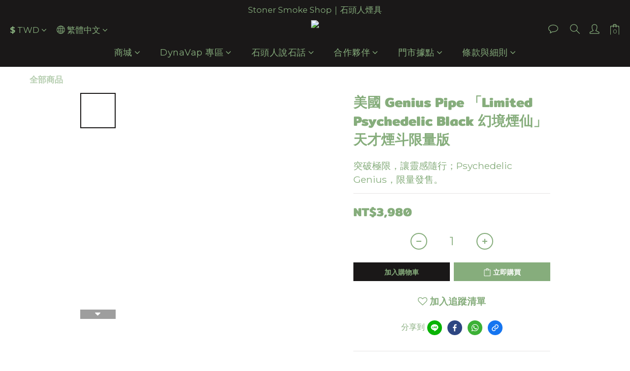

--- FILE ---
content_type: text/html; charset=utf-8
request_url: https://www.stonersmokeshop.com.tw/products/genius-pipe-limited-psychedelic-black-
body_size: 86618
content:
<!DOCTYPE html>
<html lang="zh-hant"><head>  <!-- prefetch dns -->
<meta http-equiv="x-dns-prefetch-control" content="on">
<link rel="dns-prefetch" href="https://cdn.shoplineapp.com">
<link rel="preconnect" href="https://cdn.shoplineapp.com" crossorigin>
<link rel="dns-prefetch" href="https://shoplineimg.com">
<link rel="preconnect" href="https://shoplineimg.com">
<link rel="dns-prefetch" href="https://shoplineimg.com">
<link rel="preconnect" href="https://shoplineimg.com" title="image-service-origin">

  <link rel="preload" href="https://cdn.shoplineapp.com/s/javascripts/currencies.js" as="script">




      <link rel="preload" as="image" href="https://shoplineimg.com/5ba0d9f55f9cf10005b5b43e/63d7b6d5b97e06001dc5eeea/800x.webp?source_format=jpg" media="(max-height: 950px)">

<!-- Wrap what we need here -->


<!-- SEO -->
  
    <title ng-non-bindable>美國 Genius Pipe 「Limited Psychedelic Black 幻境煙仙」天才煙斗限量版</title>

  <meta name="description" content="我們的 Genius 設計師不斷突破他們創意的極限，Psychedelic Genius 正是這種靈感的結晶。  這款煙斗將成為您旅程中的忠實伴侶 無論是在尋找靈魂的旅途中，還是與大自然融為一體的時刻 Psychedelic Genius 都將陪伴在您左右  作為我們限量系列的一部分，這款煙斗數量有限，售完即止 快來擁有這件獨特的收藏品吧！  套裝包括：煙斗本體、EVOLUTION 滑蓋，以及三個 Genius TruTaste 篩網。">

    <meta name="keywords" content="pipe,煙斗,天才煙斗,geniuspipe,最順的pipe,goodtrip,石頭人煙具">



<!-- Meta -->
  

    <meta property="og:title" content="美國 Genius Pipe 「Limited Psychedelic Black 幻境煙仙」天才煙斗限量版">

  <meta property="og:type" content="product"/>

    <meta property="og:url" content="https://www.stonersmokeshop.com.tw/products/genius-pipe-limited-psychedelic-black-">
    <link rel="canonical" href="https://www.stonersmokeshop.com.tw/products/genius-pipe-limited-psychedelic-black-">

  <meta property="og:description" content="我們的 Genius 設計師不斷突破他們創意的極限，Psychedelic Genius 正是這種靈感的結晶。  這款煙斗將成為您旅程中的忠實伴侶 無論是在尋找靈魂的旅途中，還是與大自然融為一體的時刻 Psychedelic Genius 都將陪伴在您左右  作為我們限量系列的一部分，這款煙斗數量有限，售完即止 快來擁有這件獨特的收藏品吧！  套裝包括：煙斗本體、EVOLUTION 滑蓋，以及三個 Genius TruTaste 篩網。">

    <meta property="og:image" content="https://img.shoplineapp.com/media/image_clips/63d7b6d5b97e06001dc5eeea/original.jpg?1675081429">
    <meta name="thumbnail" content="https://img.shoplineapp.com/media/image_clips/63d7b6d5b97e06001dc5eeea/original.jpg?1675081429">

    <meta property="fb:app_id" content="912559325881528">



    <script type="application/ld+json">
    {"@context":"https://schema.org","@type":"WebSite","name":"石頭人煙具(Stoner Smoke Shop)","url":"https://www.stonersmokeshop.com.tw"}
    </script>


<!-- locale meta -->


  <meta name="viewport" content="width=device-width, initial-scale=1.0, viewport-fit=cover">
<meta name="mobile-web-app-capable" content="yes">
<meta name="format-detection" content="telephone=no" />
<meta name="google" value="notranslate">

<!-- Shop icon -->
  <link rel="shortcut icon" type="image/png" href="https://img.shoplineapp.com/media/image_clips/66503b7fcbfdfc001fd38cf6/original.png?1716534143">




<!--- Site Ownership Data -->
<!--- Site Ownership Data End-->

<!-- Styles -->


        <link rel="stylesheet" media="all" href="https://cdn.shoplineapp.com/assets/common-898e3d282d673c037e3500beff4d8e9de2ee50e01c27252b33520348e0b17da0.css" onload="" />

        <link rel="stylesheet" media="all" href="https://cdn.shoplineapp.com/assets/theme_kingsman_v2-4667533ef7a29e5189b2cd8648106733f7212e1a4e578f6853c5304d67a43efd.css" onload="" />


    






  <link rel="stylesheet" media="all" href="https://cdn.shoplineapp.com/packs/css/intl_tel_input-0d9daf73.chunk.css" />








<script type="text/javascript">
  window.mainConfig = JSON.parse('{\"sessionId\":\"\",\"merchantId\":\"5ba0d9f55f9cf10005b5b43e\",\"appCoreHost\":\"shoplineapp.com\",\"assetHost\":\"https://cdn.shoplineapp.com/packs/\",\"apiBaseUrl\":\"http://shoplineapp.com\",\"eventTrackApi\":\"https://events.shoplytics.com/api\",\"frontCommonsApi\":\"https://front-commons.shoplineapp.com/api\",\"appendToUrl\":\"\",\"env\":\"production\",\"merchantData\":{\"_id\":\"5ba0d9f55f9cf10005b5b43e\",\"addon_limit_enabled\":true,\"base_country_code\":\"TW\",\"base_currency\":{\"id\":\"twd\",\"iso_code\":\"TWD\",\"alternate_symbol\":\"NT$\",\"name\":\"New Taiwan Dollar\",\"symbol_first\":true,\"subunit_to_unit\":1},\"base_currency_code\":\"TWD\",\"beta_feature_keys\":[],\"brand_home_url\":\"https://www.stonersmokeshop.com.tw\",\"checkout_setting\":{\"enable_membership_autocheck\":true,\"enable_subscription_autocheck\":false,\"enabled_abandoned_cart_notification\":true,\"enable_sc_fast_checkout\":false,\"multi_checkout\":{\"enabled\":false}},\"current_plan_key\":\"basket\",\"current_theme_key\":\"kingsman_v2\",\"delivery_option_count\":5,\"enabled_stock_reminder\":true,\"handle\":\"stonersmokeshop\",\"identifier\":\"\",\"instagram_access_token\":\"IGQWRPa00wS0V6SkF3QTY1V3RrbjhJSXRscFpGajFxQmZATOWFDd25CZAzVvOFJYQ3MyTWRjNWZAwdTRDMy0xUEVTZAWUtNWpzbUtQSjZAyd09YZAWFUVER0cjEtb0kwSHZAlRUl0VmRBSUFfN3U3QQZDZD\",\"instagram_id\":\"6694830597258485\",\"invoice_activation\":\"inactive\",\"is_image_service_enabled\":true,\"mobile_logo_media_url\":\"https://img.shoplineapp.com/media/image_clips/66503b7973881f00132b20a1/original.png?1716534137\",\"name\":\"石頭人煙具(Stoner Smoke Shop)\",\"order_setting\":{\"invoice_activation\":\"inactive\",\"short_message_activation\":\"inactive\",\"stock_reminder_activation\":\"true\",\"default_out_of_stock_reminder\":true,\"auto_cancel_expired_orders\":false,\"auto_revert_credit\":false,\"enabled_order_auth_expiry\":false,\"enforce_user_login_on_checkout\":false,\"enabled_abandoned_cart_notification\":true,\"enable_order_split_einvoice_reissue\":false,\"no_duplicate_uniform_invoice\":false,\"hourly_auto_invoice\":false,\"enabled_location_id\":true,\"invoice\":{\"tax_id\":\"\"},\"line_messenging\":{\"status\":\"active\"},\"facebook_messenging\":{\"status\":\"inactive\"},\"status_update_sms\":{\"status\":\"deactivated\"}},\"payment_method_count\":11,\"product_setting\":{\"enabled_product_review\":true,\"variation_display\":\"swatches\",\"price_range_enabled\":true,\"enabled_pos_product_customized_price\":true,\"enabled_pos_product_price_tier\":true,\"preorder_add_to_cart_button_display\":\"depend_on_stock\",\"pos_product_channel_price_status\":\"on\",\"enabled_pos_pinned_product\":true},\"promotion_setting\":{\"one_coupon_limit_enabled\":false,\"show_promotion_reminder\":true,\"show_coupon\":true,\"multi_order_discount_strategy\":\"order_or_tier_promotion\",\"order_promotions_ignore_exclude_product\":true,\"order_gift_threshold_mode\":\"after_price_discounts\",\"order_free_shipping_threshold_mode\":\"after_all_discounts\",\"category_item_gift_threshold_mode\":\"before_discounts\",\"category_item_free_shipping_threshold_mode\":\"before_discounts\"},\"rollout_keys\":[\"2FA_google_authenticator\",\"3_layer_category\",\"3_layer_navigation\",\"3_layer_variation\",\"711_CB_13countries\",\"711_CB_pickup_TH\",\"711_c2b_report_v2\",\"711_cross_delivery\",\"AdminCancelRecurringSubscription_V1\",\"BasketSynchronizedToITC_V1\",\"MC_WA_Template_Management\",\"MC_manual_order\",\"MO_Apply_Coupon_Code\",\"StaffCanBeDeleted_V1\",\"SummaryStatement_V1\",\"UTM_export\",\"UTM_register\",\"abandoned_cart_notification\",\"add_system_fontstyle\",\"add_to_cart_revamp\",\"addon_products_limit_10\",\"addon_products_limit_unlimited\",\"addon_quantity\",\"address_format_batch2\",\"address_format_jp\",\"address_format_my\",\"address_format_us\",\"address_format_vn\",\"admin_app_extension\",\"admin_clientele_profile\",\"admin_custom_domain\",\"admin_image_service\",\"admin_logistic_bank_account\",\"admin_manual_order\",\"admin_realtime\",\"admin_vietnam_dong\",\"admin_whitelist_ip\",\"adminapp_order_form\",\"adminapp_wa_contacts_list\",\"ads_system_new_tab\",\"adyen_my_sc\",\"affiliate_by_product\",\"affiliate_dashboard\",\"affiliate_kol_report_appstore\",\"alipay_hk_sc\",\"amazon_product_review\",\"android_pos_agent_clockin_n_out\",\"android_pos_purchase_order_partial_in_storage\",\"android_pos_save_send_receipt\",\"android_pos_v2_force_upgrade_version_1-50-0_date_2025-08-30\",\"app_categories_filtering\",\"app_multiplan\",\"app_subscription_prorated_billing\",\"apply_multi_order_discount\",\"apps_store\",\"apps_store_blog\",\"apps_store_fb_comment\",\"apps_store_wishlist\",\"appstore_free_trial\",\"archive_order_data\",\"archive_order_ui\",\"assign_products_to_category\",\"auth_flow_revamp\",\"auto_credit\",\"auto_credit_notify\",\"auto_credit_percentage\",\"auto_credit_recurring\",\"auto_reply_comment\",\"auto_reply_fb\",\"auto_save_sf_plus_address\",\"auto_suspend_admin\",\"availability_buy_online_pickup_instore\",\"availability_preview_buy_online_pickup_instore\",\"back_in_stock_appstore\",\"back_in_stock_notify\",\"basket_comparising_link_CNY\",\"basket_comparising_link_HKD\",\"basket_comparising_link_TWD\",\"basket_invoice_field\",\"basket_pricing_page_cny\",\"basket_pricing_page_hkd\",\"basket_pricing_page_myr\",\"basket_pricing_page_sgd\",\"basket_pricing_page_thb\",\"basket_pricing_page_twd\",\"basket_pricing_page_usd\",\"basket_pricing_page_vnd\",\"basket_subscription_coupon\",\"basket_subscription_email\",\"bianco_setting\",\"bidding_select_product\",\"bing_ads\",\"birthday_format_v2\",\"block_gtm_for_lighthouse\",\"blog\",\"blog_app\",\"blog_revamp_admin\",\"blog_revamp_admin_category\",\"blog_revamp_doublewrite\",\"blog_revamp_related_products\",\"blog_revamp_shop_category\",\"blog_revamp_singleread\",\"breadcrumb\",\"broadcast_addfilter\",\"broadcast_advanced_filters\",\"broadcast_analytics\",\"broadcast_center\",\"broadcast_clone\",\"broadcast_email_html\",\"broadcast_facebook_template\",\"broadcast_line_template\",\"broadcast_preset_time\",\"broadcast_to_unsubscribers_sms\",\"broadcast_unsubscribe_email\",\"bulk_action_customer\",\"bulk_action_product\",\"bulk_assign_point\",\"bulk_import_multi_lang\",\"bulk_payment_delivery_setting\",\"bulk_printing_labels_711C2C\",\"bulk_update_dynamic_fields\",\"bulk_update_job\",\"bulk_update_new_fields\",\"bulk_update_product_download_with_filter\",\"bulk_update_tag\",\"bulk_update_tag_enhancement\",\"bundle_add_type\",\"bundle_group\",\"bundle_page\",\"bundle_pricing\",\"bundle_promotion_apply_enhancement\",\"bundle_stackable\",\"buy_at_amazon\",\"buy_button\",\"buy_now_button\",\"buy_online_pickup_instore\",\"buyandget_promotion\",\"callback_service\",\"cancel_order_by_customer\",\"cancel_order_by_customer_v2\",\"cart_addon\",\"cart_addon_condition\",\"cart_addon_limit\",\"cart_use_product_service\",\"cart_uuid\",\"category_banner_multiple\",\"category_limit_unlimited\",\"category_sorting\",\"channel_amazon\",\"channel_fb\",\"channel_integration\",\"channel_line\",\"charge_shipping_fee_by_product_qty\",\"chat_widget\",\"chat_widget_facebook\",\"chat_widget_ig\",\"chat_widget_line\",\"chat_widget_livechat\",\"chat_widget_whatsapp\",\"chatbot_card_carousel\",\"chatbot_card_template\",\"chatbot_image_widget\",\"chatbot_keywords_matching\",\"chatbot_welcome_template\",\"checkout_membercheckbox_toggle\",\"checkout_setting\",\"cn_pricing_page_2019\",\"combine_orders_app\",\"comment_list_export\",\"component_h1_tag\",\"connect_new_facebookpage\",\"consolidated_billing\",\"cookie_consent\",\"country_code\",\"coupon_center_back_to_cart\",\"coupon_notification\",\"coupon_v2\",\"create_staff_revamp\",\"credit_amount_condition_hidden\",\"credit_campaign\",\"credit_condition_5_tier_ec\",\"credit_installment_payment_fee_hidden\",\"credit_point_report\",\"credit_point_triggerpoint\",\"crm_email_custom\",\"crm_notify_preview\",\"crm_sms_custom\",\"crm_sms_notify\",\"cross_shop_tracker\",\"custom_css\",\"custom_cvs_tw\",\"custom_home_delivery_tw\",\"custom_notify\",\"custom_order_export\",\"customer_advanced_filter\",\"customer_coupon\",\"customer_custom_field_limit_5\",\"customer_data_secure\",\"customer_edit\",\"customer_export_v2\",\"customer_group\",\"customer_group_analysis\",\"customer_group_broadcast\",\"customer_group_filter_p2\",\"customer_group_filter_p3\",\"customer_group_regenerate\",\"customer_group_sendcoupon\",\"customer_group_smartrfm_filter\",\"customer_import_50000_failure_report\",\"customer_import_v2\",\"customer_import_v3\",\"customer_list\",\"customer_new_report\",\"customer_referral\",\"customer_referral_notify\",\"customer_search_match\",\"customer_tag\",\"dashboard_v2\",\"dashboard_v2_revamp\",\"date_picker_v2\",\"deep_link_support_linepay\",\"deep_link_support_payme\",\"deep_search\",\"default_theme_ultrachic\",\"delivery_time\",\"delivery_time_with_quantity\",\"design_submenu\",\"dev_center_app_store\",\"disable_footer_brand\",\"disable_old_upgrade_reminder\",\"domain_applicable\",\"doris_bien_setting\",\"dusk_setting\",\"ec_order_unlimit\",\"ecpay_expirydate\",\"ecpay_payment_gateway\",\"einvoice_bulk_update\",\"einvoice_edit\",\"einvoice_list_by_day\",\"einvoice_newlogic\",\"email_credit_expire_notify\",\"email_custom\",\"email_member_forget_password_notify\",\"email_member_register_notify\",\"email_order_notify\",\"email_verification\",\"enable_body_script\",\"enable_calculate_api_promotion_apply\",\"enable_calculate_api_promotion_filter\",\"enable_cart_api\",\"enable_cart_service\",\"enable_corejs_splitting\",\"enable_lazysizes_image_tag\",\"enable_new_css_bundle\",\"enable_order_status_callback_revamp_for_promotion\",\"enable_order_status_callback_revamp_for_storefront\",\"enable_promotion_usage_record\",\"enable_shopjs_splitting\",\"enhanced_catalog_feed\",\"exclude_product\",\"exclude_product_v2\",\"execute_shipment_permission\",\"export_inventory_report_v2\",\"express_cart\",\"express_checkout_pages\",\"extend_reminder\",\"external_redeem_coupon\",\"facebook_ads\",\"facebook_dia\",\"facebook_line_promotion_notify\",\"facebook_login\",\"facebook_messenger_subscription\",\"facebook_notify\",\"facebook_pixel_manager\",\"fb_1on1_chat\",\"fb_broadcast\",\"fb_broadcast_sc\",\"fb_broadcast_sc_p2\",\"fb_comment_app\",\"fb_entrance_optimization\",\"fb_feed_unlimit\",\"fb_group\",\"fb_menu\",\"fb_messenger_onetime_notification\",\"fb_multi_category_feed\",\"fb_offline_conversions_api\",\"fb_pixel_matching\",\"fb_pixel_v2\",\"fb_post_management\",\"fb_product_set\",\"fb_quick_signup_link\",\"fb_shop_now_button\",\"fb_ssapi\",\"fb_sub_button\",\"fb_welcome_msg\",\"fbe_oe\",\"fbe_shop\",\"fbe_v2\",\"fbe_v2_edit\",\"feature_alttag_phase1\",\"feature_alttag_phase2\",\"flash_price_campaign\",\"fm_order_receipt\",\"fmt_c2c_newlabel\",\"fmt_revision\",\"footer_brand\",\"footer_builder\",\"footer_builder_new\",\"form_builder\",\"form_builder_access\",\"form_builder_user_management\",\"form_builder_v2_elements\",\"form_builder_v2_receiver\",\"form_builder_v2_report\",\"freeshipping_promotion_condition\",\"get_coupon\",\"get_promotions_by_cart\",\"gift_promotion_condition\",\"gift_shipping_promotion_discount_condition\",\"gifts_limit_10\",\"gifts_limit_unlimited\",\"gmv_revamp\",\"godaddy\",\"google_ads_api\",\"google_ads_manager\",\"google_analytics_4\",\"google_analytics_manager\",\"google_content_api\",\"google_dynamic_remarketing_tag\",\"google_enhanced_conversions\",\"google_preorder_feed\",\"google_product_category_3rdlayer\",\"google_recaptcha\",\"google_remarketing_manager\",\"google_signup_login\",\"google_tag_manager\",\"gp_tw_sc\",\"group_url_bind_post_live\",\"h2_tag_phase1\",\"hct_logistics_bills_report\",\"hidden_product\",\"hidden_product_p2\",\"hide_credit_point_record_balance\",\"hk_pricing_page_2019\",\"hkd_pricing_page_disabled_2020\",\"ig_browser_notify\",\"ig_live\",\"ig_login_entrance\",\"ig_new_api\",\"image_gallery\",\"image_gallery_p2\",\"image_host_by_region\",\"image_limit_100000\",\"image_limit_30000\",\"image_widget_mobile\",\"inbox_manual_order\",\"inbox_send_cartlink\",\"increase_variation_limit\",\"instagram_create_post\",\"instagram_post_sales\",\"instant_order_form\",\"integrated_label_711\",\"integrated_sfexpress\",\"integration_one\",\"inventory_change_reason\",\"inventory_search_v2\",\"job_api_products_export\",\"job_api_user_export\",\"job_product_import\",\"jquery_v3\",\"kingsman_v2_setting\",\"layout_engine_service_kingsman_blogs\",\"layout_engine_service_kingsman_member_center\",\"layout_engine_service_kingsman_pdp\",\"layout_engine_service_kingsman_plp\",\"layout_engine_service_kingsman_promotions\",\"line_1on1_chat\",\"line_abandon_notification\",\"line_ads_tag\",\"line_broadcast\",\"line_ec\",\"line_in_chat_shopping\",\"line_live\",\"line_login\",\"line_login_mobile\",\"line_point_cpa_tag\",\"line_shopping_new_fields\",\"line_signup\",\"live_after_keyword\",\"live_ai_tag_comments\",\"live_announce_bids\",\"live_announce_buyer\",\"live_bidding\",\"live_broadcast_v2\",\"live_bulk_checkoutlink\",\"live_bulk_edit\",\"live_checkout_notification\",\"live_checkout_notification_all\",\"live_checkout_notification_message\",\"live_comment_discount\",\"live_comment_robot\",\"live_create_product_v2\",\"live_crosspost\",\"live_dashboard_product\",\"live_event_discount\",\"live_exclusive_price\",\"live_fb_group\",\"live_fhd_video\",\"live_general_settings\",\"live_group_event\",\"live_host_panel\",\"live_ig_messenger_broadcast\",\"live_ig_product_recommend\",\"live_im_switch\",\"live_keyword_switch\",\"live_line_broadcast\",\"live_line_management\",\"live_line_multidisplay\",\"live_luckydraw_enhancement\",\"live_messenger_broadcast\",\"live_order_block\",\"live_print_advanced\",\"live_product_recommend\",\"live_shopline_announcement\",\"live_shopline_beauty_filter\",\"live_shopline_keyword\",\"live_shopline_product_card\",\"live_shopline_view\",\"live_shopline_view_marquee\",\"live_show_storefront_facebook\",\"live_show_storefront_shopline\",\"live_stream_settings\",\"locale_revamp\",\"lock_cart_sc_product\",\"logistic_bill_v2_711_b2c\",\"logistic_bill_v2_711_c2c\",\"logo_favicon\",\"luckydraw_products\",\"luckydraw_qualification\",\"manual_activation\",\"manual_order\",\"manual_order_7-11\",\"manual_order_ec_to_sc\",\"manually_bind_post\",\"marketing_affiliate\",\"marketing_affiliate_p2\",\"mc-history-instant\",\"mc_711crossborder\",\"mc_ad_tag\",\"mc_assign_message\",\"mc_auto_bind_member\",\"mc_autoreply_cotent\",\"mc_autoreply_question\",\"mc_autoreply_trigger\",\"mc_broadcast\",\"mc_broadcast_v2\",\"mc_bulk_read\",\"mc_chatbot_template\",\"mc_delete_message\",\"mc_edit_cart\",\"mc_history_instant\",\"mc_history_post\",\"mc_im\",\"mc_inbox_autoreply\",\"mc_input_status\",\"mc_instant_notifications\",\"mc_invoicetitle_optional\",\"mc_keyword_autotagging\",\"mc_line_broadcast\",\"mc_line_broadcast_all_friends\",\"mc_line_cart\",\"mc_logistics_hct\",\"mc_logistics_tcat\",\"mc_manage_blacklist\",\"mc_mark_todo\",\"mc_new_menu\",\"mc_phone_tag\",\"mc_reminder_unpaid\",\"mc_reply_pic\",\"mc_setting_message\",\"mc_setting_orderform\",\"mc_shop_message_refactor\",\"mc_smart_advice\",\"mc_sort_waitingtime\",\"mc_sort_waitingtime_new\",\"mc_tw_invoice\",\"media_gcp_upload\",\"member_center_profile_revamp\",\"member_import_notify\",\"member_info_reward\",\"member_info_reward_subscription\",\"member_join_notice\",\"member_password_setup_notify\",\"member_points\",\"member_points_notify\",\"member_price\",\"membership_tier_double_write\",\"membership_tier_notify\",\"membership_tiers\",\"memebr_center_point_credit_revamp\",\"menu_limit_100\",\"menu_limit_unlimited\",\"merchant_automatic_payment_setting\",\"merchant_bills_credits\",\"message_center_v3\",\"message_revamp\",\"mo_remove_discount\",\"mobile_and_email_signup\",\"mobile_signup_p2\",\"modularize_address_format\",\"molpay_credit_card\",\"multi_lang\",\"multicurrency\",\"my_pricing_page_2019\",\"myapp_reauth_alert\",\"myr_pricing_page_disabled_2020\",\"new_app_subscription\",\"new_layout_for_mobile_and_pc\",\"new_onboarding_flow\",\"new_return_management\",\"new_settings_apply_all_promotion\",\"new_signup_flow\",\"new_sinopac_3d\",\"notification_custom_sending_time\",\"npb_theme_philia\",\"npb_widget_font_size_color\",\"ob_revamp\",\"ob_sgstripe\",\"ob_twecpay\",\"oceanpay\",\"old_fbe_removal\",\"onboarding_basketplan\",\"onboarding_handle\",\"one_new_filter\",\"one_page_store\",\"one_page_store_1000\",\"one_page_store_checkout\",\"one_page_store_clone\",\"one_page_store_product_set\",\"online_credit_redemption_toggle\",\"online_store_design\",\"online_store_design_setup_guide_basketplan\",\"open_api_management\",\"order_add_to_cart\",\"order_archive_calculation_revamp_crm_amount\",\"order_archive_calculation_revamp_crm_member\",\"order_archive_product_testing\",\"order_archive_testing\",\"order_archive_testing_crm\",\"order_archive_testing_order_details\",\"order_archive_testing_return_order\",\"order_confirmation_slip_upload\",\"order_custom_field_limit_5\",\"order_custom_notify\",\"order_decoupling_product_revamp\",\"order_discount_stackable\",\"order_export_366day\",\"order_export_v2\",\"order_filter_shipped_date\",\"order_message_broadcast\",\"order_new_source\",\"order_promotion_split\",\"order_search_custom_field\",\"order_search_sku\",\"order_select_across_pages\",\"order_sms_notify\",\"order_split\",\"order_status_non_automation\",\"order_status_tag_color\",\"order_tag\",\"orderemail_new_logic\",\"other_custom_notify\",\"out_of_stock_order\",\"page_builder_revamp\",\"page_builder_revamp_theme_setting\",\"page_builder_revamp_theme_setting_initialized\",\"page_builder_section_cache_enabled\",\"page_builder_widget_accordion\",\"page_builder_widget_blog\",\"page_builder_widget_category\",\"page_builder_widget_collage\",\"page_builder_widget_countdown\",\"page_builder_widget_custom_liquid\",\"page_builder_widget_instagram\",\"page_builder_widget_product_text\",\"page_builder_widget_subscription\",\"page_builder_widget_video\",\"page_limit_unlimited\",\"page_view_cache\",\"pakpobox\",\"partial_free_shipping\",\"payme\",\"payment_condition\",\"payment_fee_config\",\"payment_image\",\"payment_slip_notify\",\"paypal_upgrade\",\"pdp_image_lightbox\",\"pdp_image_lightbox_icon\",\"pending_subscription\",\"philia_setting\",\"pickup_remember_store\",\"plp_label_wording\",\"plp_product_seourl\",\"plp_variation_selector\",\"plp_wishlist\",\"point_campaign\",\"point_redeem_to_cash\",\"pos_only_product_settings\",\"pos_retail_store_price\",\"pos_setup_guide_basketplan\",\"post_cancel_connect\",\"post_commerce_stack_comment\",\"post_fanpage_luckydraw\",\"post_fb_group\",\"post_general_setting\",\"post_lock_pd\",\"post_sales_dashboard\",\"postsale_auto_reply\",\"postsale_create_post\",\"postsale_ig_auto_reply\",\"postsales_connect_multiple_posts\",\"preorder_limit\",\"preset_publish\",\"product_available_time\",\"product_cost_permission\",\"product_feed_info\",\"product_feed_manager_availability\",\"product_feed_revamp\",\"product_index_v2\",\"product_info\",\"product_limit_1000\",\"product_limit_unlimited\",\"product_log_v2\",\"product_page_limit_10\",\"product_quantity_update\",\"product_recommendation_abtesting\",\"product_revamp_doublewrite\",\"product_revamp_singleread\",\"product_review_import\",\"product_review_import_installable\",\"product_review_plp\",\"product_review_reward\",\"product_search\",\"product_set_revamp\",\"product_set_show_out_of_stock\",\"product_set_v2_enhancement\",\"product_summary\",\"promotion_blacklist\",\"promotion_filter_by_date\",\"promotion_first_purchase\",\"promotion_hour\",\"promotion_limit_10\",\"promotion_limit_100\",\"promotion_limit_unlimited\",\"promotion_minitem\",\"promotion_page\",\"promotion_page_reminder\",\"promotion_page_seo_button\",\"promotion_record_archive_test\",\"promotion_reminder\",\"promotion_revamp_phase1-1\",\"purchase_limit_campaign\",\"quick_answer\",\"recaptcha_reset_pw\",\"redirect_301_settings\",\"rejected_bill_reminder\",\"remove_fblike_sc\",\"rep_download_log_ip_identity\",\"repay_cookie\",\"replace_janus_interface\",\"replace_lms_old_oa_interface\",\"reports\",\"revert_credit\",\"revert_credit_p2\",\"revert_credit_status\",\"sales_dashboard\",\"sangria_setting\",\"sc_advanced_keyword\",\"sc_ai_chat_analysis\",\"sc_ai_suggested_reply\",\"sc_alipay_standard\",\"sc_atm\",\"sc_auto_bind_member\",\"sc_autodetect_address\",\"sc_autodetect_paymentslip\",\"sc_autoreply_icebreaker\",\"sc_broadcast_permissions\",\"sc_clearcart\",\"sc_clearcart_all\",\"sc_comment_label\",\"sc_comment_list\",\"sc_conversations_statistics_sunset\",\"sc_download_adminapp\",\"sc_facebook_broadcast\",\"sc_facebook_live\",\"sc_fb_ig_subscription\",\"sc_gpt_chatsummary\",\"sc_gpt_content_generator\",\"sc_gpt_knowledge_base\",\"sc_group_pm_commentid\",\"sc_group_webhook\",\"sc_intercom\",\"sc_keywords\",\"sc_line_live_pl\",\"sc_list_search\",\"sc_live_line\",\"sc_lock_inventory\",\"sc_manual_order\",\"sc_mc_settings\",\"sc_mo_711emap\",\"sc_order_unlimit\",\"sc_outstock_msg\",\"sc_overall_statistics\",\"sc_overall_statistics_api_v3\",\"sc_overall_statistics_v2\",\"sc_pickup\",\"sc_post_feature\",\"sc_product_set\",\"sc_product_variation\",\"sc_sidebar\",\"sc_similar_question_replies\",\"sc_slp_subscription_promotion\",\"sc_standard\",\"sc_store_pickup\",\"sc_wa_contacts_list\",\"sc_wa_message_report\",\"sc_wa_permissions\",\"scheduled_home_page\",\"search_function_image_gallery\",\"security_center\",\"select_all_customer\",\"select_all_inventory\",\"send_coupon_notification\",\"session_expiration_period\",\"setup_guide_basketplan\",\"sfexpress_centre\",\"sfexpress_eflocker\",\"sfexpress_service\",\"sfexpress_store\",\"sg_onboarding_currency\",\"share_cart_link\",\"shop_builder_plp\",\"shop_category_filter\",\"shop_category_filter_bulk_action\",\"shop_product_search_rate_limit\",\"shop_related_recaptcha\",\"shop_template_advanced_setting\",\"shopback_cashback\",\"shopline_captcha\",\"shopline_email_captcha\",\"shopline_product_reviews\",\"shoplytics_api_ordersales_v4\",\"shoplytics_api_psa_wide_table\",\"shoplytics_benchmark\",\"shoplytics_broadcast_api_v3\",\"shoplytics_channel_store_permission\",\"shoplytics_credit_analysis\",\"shoplytics_customer_refactor_api_v3\",\"shoplytics_date_picker_v2\",\"shoplytics_event_realtime_refactor_api_v3\",\"shoplytics_events_api_v3\",\"shoplytics_export_flex\",\"shoplytics_homepage_v2\",\"shoplytics_invoices_api_v3\",\"shoplytics_lite\",\"shoplytics_membership_tier_growth\",\"shoplytics_orders_api_v3\",\"shoplytics_ordersales_v3\",\"shoplytics_payments_api_v3\",\"shoplytics_pro\",\"shoplytics_product_revamp_api_v3\",\"shoplytics_promotions_api_v3\",\"shoplytics_psa_multi_stores_export\",\"shoplytics_psa_sub_categories\",\"shoplytics_rfim_enhancement_v3\",\"shoplytics_session_metrics\",\"shoplytics_staff_api_v3\",\"shoplytics_to_hd\",\"shopping_session_enabled\",\"signin_register_revamp\",\"skya_setting\",\"sl_admin_inventory_count\",\"sl_admin_inventory_transfer\",\"sl_admin_purchase_order\",\"sl_admin_supplier\",\"sl_logistics_bulk_action\",\"sl_logistics_fmt_freeze\",\"sl_logistics_modularize\",\"sl_payment_alipay\",\"sl_payment_cc\",\"sl_payment_standard_v2\",\"sl_payment_type_check\",\"sl_payments_apple_pay\",\"sl_payments_cc_promo\",\"sl_payments_my_cc\",\"sl_payments_my_fpx\",\"sl_payments_sg_cc\",\"sl_payments_tw_cc\",\"sl_pos\",\"sl_pos_SHOPLINE_Payments_tw\",\"sl_pos_admin\",\"sl_pos_admin_cancel_order\",\"sl_pos_admin_delete_order\",\"sl_pos_admin_inventory_transfer\",\"sl_pos_admin_order_archive_testing\",\"sl_pos_admin_purchase_order\",\"sl_pos_admin_register_shift\",\"sl_pos_admin_staff\",\"sl_pos_agent_by_channel\",\"sl_pos_agent_clockin_n_out\",\"sl_pos_agent_performance\",\"sl_pos_android_A4_printer\",\"sl_pos_android_check_cart_items_with_local_db\",\"sl_pos_android_order_reduction\",\"sl_pos_android_receipt_enhancement\",\"sl_pos_app_order_archive_testing\",\"sl_pos_app_transaction_filter_enhance\",\"sl_pos_apps_store\",\"sl_pos_bugfender_log_reduction\",\"sl_pos_bulk_import_update_enhancement\",\"sl_pos_check_duplicate_create_order\",\"sl_pos_claim_coupon\",\"sl_pos_convert_order_to_cart_by_snapshot\",\"sl_pos_credit_redeem\",\"sl_pos_customerID_duplicate_check\",\"sl_pos_customer_info_enhancement\",\"sl_pos_customer_product_preference\",\"sl_pos_customized_price\",\"sl_pos_disable_touchid_unlock\",\"sl_pos_discount\",\"sl_pos_einvoice_alert\",\"sl_pos_einvoice_refactor\",\"sl_pos_feature_permission\",\"sl_pos_force_upgrade_1-109-0\",\"sl_pos_force_upgrade_1-110-1\",\"sl_pos_free_gifts_promotion\",\"sl_pos_from_Swift_to_OC\",\"sl_pos_iOS_A4_printer\",\"sl_pos_iOS_app_transaction_filter_enhance\",\"sl_pos_iOS_cashier_revamp_cart\",\"sl_pos_iOS_cashier_revamp_product_list\",\"sl_pos_iPadOS_version_upgrade_remind_16_0_0\",\"sl_pos_initiate_couchbase\",\"sl_pos_inventory_count\",\"sl_pos_inventory_count_difference_reason\",\"sl_pos_inventory_count_for_selected_products\",\"sl_pos_inventory_feature_module\",\"sl_pos_inventory_transfer_app_can_create_note_date\",\"sl_pos_inventory_transfer_insert_enhancement\",\"sl_pos_inventory_transfer_request\",\"sl_pos_invoice_carrier_scan\",\"sl_pos_invoice_product_name_filter\",\"sl_pos_invoice_swiftUI_revamp\",\"sl_pos_invoice_toast_show\",\"sl_pos_ios_receipt_info_enhancement\",\"sl_pos_ios_small_label_enhancement\",\"sl_pos_ios_version_upgrade_remind\",\"sl_pos_itc\",\"sl_pos_logo_terms_and_condition\",\"sl_pos_member_points\",\"sl_pos_member_price\",\"sl_pos_multiple_payments\",\"sl_pos_new_report_customer_analysis\",\"sl_pos_new_report_daily_payment_methods\",\"sl_pos_new_report_overview\",\"sl_pos_new_report_product_preorder\",\"sl_pos_new_report_transaction_detail\",\"sl_pos_no_minimum_age\",\"sl_pos_one_einvoice_setting\",\"sl_pos_order_reduction\",\"sl_pos_order_refactor_admin\",\"sl_pos_order_upload_using_pos_service\",\"sl_pos_partial_return\",\"sl_pos_password_setting_refactor\",\"sl_pos_payment\",\"sl_pos_payment_method_picture\",\"sl_pos_payment_method_prioritized_and_hidden\",\"sl_pos_payoff_preorder\",\"sl_pos_pin_products\",\"sl_pos_price_by_channel\",\"sl_pos_product_add_to_cart_refactor\",\"sl_pos_product_set\",\"sl_pos_product_variation_ui\",\"sl_pos_promotion\",\"sl_pos_promotion_by_channel\",\"sl_pos_purchase_order_onlinestore\",\"sl_pos_purchase_order_partial_in_storage\",\"sl_pos_receipt_enhancement\",\"sl_pos_receipt_information\",\"sl_pos_receipt_preorder_return_enhancement\",\"sl_pos_receipt_setting_by_channel\",\"sl_pos_receipt_swiftUI_revamp\",\"sl_pos_register_shift\",\"sl_pos_report_shoplytics_psi\",\"sl_pos_revert_credit\",\"sl_pos_save_send_receipt\",\"sl_pos_shopline_payment_invoice_new_flow\",\"sl_pos_show_coupon\",\"sl_pos_stock_refactor\",\"sl_pos_supplier_refactor\",\"sl_pos_terminal_bills\",\"sl_pos_terminal_settlement\",\"sl_pos_terminal_tw\",\"sl_pos_toast_revamp\",\"sl_pos_transaction_conflict\",\"sl_pos_transaction_view_admin\",\"sl_pos_transfer_onlinestore\",\"sl_pos_user_permission\",\"sl_pos_variation_setting_refactor\",\"sl_purchase_order_search_create_enhancement\",\"slp_bank_promotion\",\"slp_product_subscription\",\"slp_remember_credit_card\",\"slp_swap\",\"smart_omo_appstore\",\"smart_omo_credits\",\"smart_omo_customer_tag_note\",\"smart_omo_express_cart\",\"smart_omo_points\",\"smart_omo_redeem_coupon\",\"smart_omo_send_coupon\",\"smart_omo_show_coupon\",\"smart_product_recommendation\",\"smart_product_recommendation_plus\",\"smart_product_recommendation_regular\",\"smart_recommended_related_products\",\"sms_broadcast\",\"sms_custom\",\"sms_with_shop_name\",\"social_channel_revamp\",\"social_channel_user\",\"social_name_in_order\",\"sort_out_of_stock_products_last\",\"split_order_applied_creditpoint\",\"sso_lang_th\",\"sso_lang_vi\",\"staff_elasticsearch\",\"staff_limit_5\",\"staff_limit_unlimited\",\"staff_service_migration\",\"static_resource_host_by_region\",\"stop_slp_approvedemail\",\"store_crm_pwa\",\"store_pick_up\",\"store_referral_export_import\",\"store_referral_setting\",\"storefront_app_extension\",\"storefront_return\",\"stripe_3d_secure\",\"stripe_3ds_cny\",\"stripe_3ds_hkd\",\"stripe_3ds_myr\",\"stripe_3ds_sgd\",\"stripe_3ds_thb\",\"stripe_3ds_usd\",\"stripe_3ds_vnd\",\"stripe_google_pay\",\"stripe_payment_intents\",\"stripe_radar\",\"stripe_subscription_my_account\",\"structured_data\",\"studio_livestream\",\"sub_sgstripe\",\"subscription_config_edit\",\"subscription_config_edit_delivery_payment\",\"subscription_currency\",\"subscription_order_expire_notify\",\"subscription_order_notify\",\"subscription_product\",\"subscription_promotion\",\"tappay_3D_secure\",\"tappay_sdk_v2_3_2\",\"tappay_sdk_v3\",\"tax_inclusive_setting\",\"taxes_settings\",\"tcat_711pickup_sl_logisitics\",\"tcat_logistics_bills_report\",\"tcat_newlabel\",\"th_pricing_page_2020\",\"thb_pricing_page_disabled_2020\",\"theme_bianco\",\"theme_doris_bien\",\"theme_kingsman_v2\",\"theme_level_3\",\"theme_sangria\",\"theme_ultrachic\",\"thirdparty_login_ui_revamp\",\"tier_birthday_credit\",\"tier_member_points\",\"tier_member_price\",\"tier_reward_app_availability\",\"tier_reward_app_p2\",\"tier_reward_credit\",\"tnc-checkbox\",\"toggle_mobile_category\",\"tw_app_shopback_cashback\",\"tw_fm_sms\",\"tw_pricing_page_2019\",\"tw_stripe_subscription\",\"twd_pricing_page_disabled_2020\",\"uc_integration\",\"uc_v2_endpoints\",\"ultra_setting\",\"unified_admin\",\"use_ngram_for_order_search\",\"user_center_social_channel\",\"user_credits\",\"validate_password_complexity\",\"variant_image_selector\",\"variant_saleprice_cost_weight\",\"variation_label_swatches\",\"varm_setting\",\"vn_pricing_page_2020\",\"vnd_pricing_page_disabled_2020\",\"wa_broadcast_customer_group\",\"wa_system_template\",\"wa_template_custom_content\",\"whatsapp_accept_marketing\",\"whatsapp_catalog\",\"whatsapp_extension\",\"whatsapp_order_form\",\"whatsapp_orderstatus_toggle\",\"wishlist_app\",\"yahoo_dot\",\"youtube_live_shopping\",\"zotabox_installable\"],\"shop_default_home_url\":\"https://stonersmokeshop.shoplineapp.com\",\"shop_status\":\"open\",\"show_sold_out\":true,\"sl_payment_merchant_id\":\"2378707834452977664\",\"supported_languages\":[\"en\",\"zh-hant\"],\"tags\":[\"other\"],\"time_zone\":\"Asia/Taipei\",\"updated_at\":\"2026-01-21T07:58:37.366Z\",\"user_setting\":{\"_id\":\"5ba0d9f5b67a30001740bdf7\",\"created_at\":\"2018-09-18T10:56:53.891Z\",\"data\":{\"general_fields\":[{\"type\":\"gender\",\"options\":{\"order\":{\"include\":\"true\",\"required\":\"true\"},\"signup\":{\"include\":\"true\",\"required\":\"true\"},\"profile\":{\"include\":\"true\",\"required\":\"true\"}}},{\"type\":\"birthday\",\"options\":{\"order\":{\"include\":\"true\",\"required\":\"true\"},\"signup\":{\"include\":\"true\",\"required\":\"true\"},\"profile\":{\"include\":\"true\",\"required\":\"true\"}}}],\"minimum_age_limit\":\"18\",\"custom_fields\":[],\"signup_method\":\"email_and_mobile\",\"sms_verification\":{\"status\":\"true\",\"supported_countries\":[\"HK\",\"TW\",\"VN\",\"TH\",\"MY\",\"SG\",\"JP\"]},\"facebook_login\":{\"status\":\"active\",\"app_id\":\"912559325881528\"},\"google_login\":{\"status\":\"active\",\"client_id\":\"24108211653-cfrh89q1hpdsh5oejs7md1skhaq5davn.apps.googleusercontent.com\",\"client_secret\":\"GOCS***************************19wt\"},\"enable_facebook_comment\":{\"status\":\"active\"},\"facebook_comment\":\"\",\"line_login\":{\"status\":\"active\"},\"recaptcha_signup\":{\"status\":\"false\"},\"email_verification\":{\"status\":\"true\"},\"login_with_verification\":{\"status\":\"true\"},\"upgrade_reminder\":{\"status\":\"active\"},\"enable_user_credit\":true,\"birthday_format\":\"YYYY/MM/DD\",\"send_birthday_credit_period\":\"daily\",\"member_info_reward\":{\"enabled\":false,\"reward_on\":[],\"subscription_reward_on\":[],\"coupons\":{\"enabled\":false,\"promotion_ids\":[]}},\"enable_age_policy\":true,\"force_complete_info\":false},\"item_type\":\"\",\"key\":\"users\",\"name\":null,\"owner_id\":\"5ba0d9f55f9cf10005b5b43e\",\"owner_type\":\"Merchant\",\"publish_status\":\"published\",\"status\":\"active\",\"updated_at\":\"2025-07-03T20:03:56.802Z\",\"value\":null}},\"localeData\":{\"loadedLanguage\":{\"name\":\"繁體中文\",\"code\":\"zh-hant\"},\"supportedLocales\":[{\"name\":\"English\",\"code\":\"en\"},{\"name\":\"繁體中文\",\"code\":\"zh-hant\"}]},\"currentUser\":null,\"themeSettings\":{\"mobile_categories_removed\":true,\"categories_collapsed\":true,\"mobile_categories_collapsed\":true,\"image_fill\":true,\"hide_language_selector\":false,\"is_multicurrency_enabled\":true,\"show_promotions_on_product\":false,\"enabled_quick_cart\":true,\"opens_in_new_tab\":false,\"category_page\":\"24\",\"hover\":\"swanky.glass\",\"enable_gdpr_cookies_banner\":false,\"plp_wishlist\":true,\"buy_now_background\":\"86ad7c\",\"buy_now_button\":{\"enabled\":true,\"color\":\"fb7813\"},\"variation_image_selector_enabled\":true,\"variation_image_selector_variation\":1,\"plp_variation_selector\":{\"enabled\":true,\"show_variation\":1},\"hide_share_buttons\":false,\"goto_top\":true,\"page_background\":\"1a1818\",\"page_text\":\"86ad7c\",\"page_text_link\":\"86ad7c\",\"announcement_background\":\"1a1818\",\"announcement_text\":\"86ad7c\",\"header_background\":\"1a1818\",\"header_text\":\"ffffff\",\"header_icon\":\"86ad7c\",\"primary_background\":\"1a1818\",\"primary_text\":\"86ad7c\",\"buy_now_text\":\"FFFFFF\",\"footer_background\":\"86ad7c\",\"footer_text\":\"ffffff\",\"footer_icon\":\"ffffff\",\"copyright_text\":\"ffffff\",\"font_title\":\"Mitr\",\"font_size_title\":\"1.2\",\"font_paragraph\":\"Montserrat\",\"font_size_paragraph\":\"1.2\",\"updated_with_new_page_builder\":true,\"messages_enabled\":true,\"hide_languages\":\"\",\"secondary_color\":\"86ad7c\",\"copyright_background\":\"86ad7c\",\"enabled_sort_by_sold\":true,\"product_promotion_label_background\":\"1a1818\"},\"isMultiCurrencyEnabled\":true,\"features\":{\"plans\":{\"free\":{\"member_price\":false,\"cart_addon\":false,\"google_analytics_ecommerce\":false,\"membership\":false,\"shopline_logo\":true,\"user_credit\":{\"manaul\":false,\"auto\":false},\"variant_image_selector\":false},\"standard\":{\"member_price\":false,\"cart_addon\":false,\"google_analytics_ecommerce\":false,\"membership\":false,\"shopline_logo\":true,\"user_credit\":{\"manaul\":false,\"auto\":false},\"variant_image_selector\":false},\"starter\":{\"member_price\":false,\"cart_addon\":false,\"google_analytics_ecommerce\":false,\"membership\":false,\"shopline_logo\":true,\"user_credit\":{\"manaul\":false,\"auto\":false},\"variant_image_selector\":false},\"pro\":{\"member_price\":false,\"cart_addon\":false,\"google_analytics_ecommerce\":false,\"membership\":false,\"shopline_logo\":false,\"user_credit\":{\"manaul\":false,\"auto\":false},\"variant_image_selector\":false},\"business\":{\"member_price\":false,\"cart_addon\":false,\"google_analytics_ecommerce\":true,\"membership\":true,\"shopline_logo\":false,\"user_credit\":{\"manaul\":false,\"auto\":false},\"facebook_comments_plugin\":true,\"variant_image_selector\":false},\"basic\":{\"member_price\":false,\"cart_addon\":false,\"google_analytics_ecommerce\":false,\"membership\":false,\"shopline_logo\":false,\"user_credit\":{\"manaul\":false,\"auto\":false},\"variant_image_selector\":false},\"basic2018\":{\"member_price\":false,\"cart_addon\":false,\"google_analytics_ecommerce\":false,\"membership\":false,\"shopline_logo\":true,\"user_credit\":{\"manaul\":false,\"auto\":false},\"variant_image_selector\":false},\"sc\":{\"member_price\":false,\"cart_addon\":false,\"google_analytics_ecommerce\":true,\"membership\":false,\"shopline_logo\":true,\"user_credit\":{\"manaul\":false,\"auto\":false},\"facebook_comments_plugin\":true,\"facebook_chat_plugin\":true,\"variant_image_selector\":false},\"advanced\":{\"member_price\":false,\"cart_addon\":false,\"google_analytics_ecommerce\":true,\"membership\":false,\"shopline_logo\":false,\"user_credit\":{\"manaul\":false,\"auto\":false},\"facebook_comments_plugin\":true,\"facebook_chat_plugin\":true,\"variant_image_selector\":false},\"premium\":{\"member_price\":true,\"cart_addon\":true,\"google_analytics_ecommerce\":true,\"membership\":true,\"shopline_logo\":false,\"user_credit\":{\"manaul\":true,\"auto\":true},\"google_dynamic_remarketing\":true,\"facebook_comments_plugin\":true,\"facebook_chat_plugin\":true,\"wish_list\":true,\"facebook_messenger_subscription\":true,\"product_feed\":true,\"express_checkout\":true,\"variant_image_selector\":true},\"enterprise\":{\"member_price\":true,\"cart_addon\":true,\"google_analytics_ecommerce\":true,\"membership\":true,\"shopline_logo\":false,\"user_credit\":{\"manaul\":true,\"auto\":true},\"google_dynamic_remarketing\":true,\"facebook_comments_plugin\":true,\"facebook_chat_plugin\":true,\"wish_list\":true,\"facebook_messenger_subscription\":true,\"product_feed\":true,\"express_checkout\":true,\"variant_image_selector\":true},\"crossborder\":{\"member_price\":true,\"cart_addon\":true,\"google_analytics_ecommerce\":true,\"membership\":true,\"shopline_logo\":false,\"user_credit\":{\"manaul\":true,\"auto\":true},\"google_dynamic_remarketing\":true,\"facebook_comments_plugin\":true,\"facebook_chat_plugin\":true,\"wish_list\":true,\"facebook_messenger_subscription\":true,\"product_feed\":true,\"express_checkout\":true,\"variant_image_selector\":true},\"o2o\":{\"member_price\":true,\"cart_addon\":true,\"google_analytics_ecommerce\":true,\"membership\":true,\"shopline_logo\":false,\"user_credit\":{\"manaul\":true,\"auto\":true},\"google_dynamic_remarketing\":true,\"facebook_comments_plugin\":true,\"facebook_chat_plugin\":true,\"wish_list\":true,\"facebook_messenger_subscription\":true,\"product_feed\":true,\"express_checkout\":true,\"subscription_product\":true,\"variant_image_selector\":true}}},\"requestCountry\":\"US\",\"trackerEventData\":{\"Product ID\":\"63d7b744fdbdb10020491aef\"},\"isRecaptchaEnabled\":false,\"isRecaptchaEnterprise\":true,\"recaptchaEnterpriseSiteKey\":\"6LeMcv0hAAAAADjAJkgZLpvEiuc6migO0KyLEadr\",\"recaptchaEnterpriseCheckboxSiteKey\":\"6LfQVEEoAAAAAAzllcvUxDYhfywH7-aY52nsJ2cK\",\"recaptchaSiteKey\":\"6LeMcv0hAAAAADjAJkgZLpvEiuc6migO0KyLEadr\",\"currencyData\":{\"supportedCurrencies\":[{\"name\":\"$ HKD\",\"symbol\":\"$\",\"iso_code\":\"hkd\"},{\"name\":\"P MOP\",\"symbol\":\"P\",\"iso_code\":\"mop\"},{\"name\":\"¥ CNY\",\"symbol\":\"¥\",\"iso_code\":\"cny\"},{\"name\":\"$ TWD\",\"symbol\":\"$\",\"iso_code\":\"twd\"},{\"name\":\"$ USD\",\"symbol\":\"$\",\"iso_code\":\"usd\"},{\"name\":\"$ SGD\",\"symbol\":\"$\",\"iso_code\":\"sgd\"},{\"name\":\"€ EUR\",\"symbol\":\"€\",\"iso_code\":\"eur\"},{\"name\":\"$ AUD\",\"symbol\":\"$\",\"iso_code\":\"aud\"},{\"name\":\"£ GBP\",\"symbol\":\"£\",\"iso_code\":\"gbp\"},{\"name\":\"₱ PHP\",\"symbol\":\"₱\",\"iso_code\":\"php\"},{\"name\":\"RM MYR\",\"symbol\":\"RM\",\"iso_code\":\"myr\"},{\"name\":\"฿ THB\",\"symbol\":\"฿\",\"iso_code\":\"thb\"},{\"name\":\"د.إ AED\",\"symbol\":\"د.إ\",\"iso_code\":\"aed\"},{\"name\":\"¥ JPY\",\"symbol\":\"¥\",\"iso_code\":\"jpy\"},{\"name\":\"$ BND\",\"symbol\":\"$\",\"iso_code\":\"bnd\"},{\"name\":\"₩ KRW\",\"symbol\":\"₩\",\"iso_code\":\"krw\"},{\"name\":\"Rp IDR\",\"symbol\":\"Rp\",\"iso_code\":\"idr\"},{\"name\":\"₫ VND\",\"symbol\":\"₫\",\"iso_code\":\"vnd\"},{\"name\":\"$ CAD\",\"symbol\":\"$\",\"iso_code\":\"cad\"}],\"requestCountryCurrencyCode\":\"TWD\"},\"previousUrl\":\"\",\"checkoutLandingPath\":\"/cart\",\"webpSupported\":true,\"pageType\":\"products-show\",\"paypalCnClientId\":\"AYVtr8kMzEyRCw725vQM_-hheFyo1FuWeaup4KPSvU1gg44L-NG5e2PNcwGnMo2MLCzGRg4eVHJhuqBP\",\"efoxPayVersion\":\"1.0.60\",\"universalPaymentSDKUrl\":\"https://cdn.myshopline.com\",\"shoplinePaymentCashierSDKUrl\":\"https://cdn.myshopline.com/pay/paymentElement/1.7.1/index.js\",\"shoplinePaymentV2Env\":\"prod\",\"shoplinePaymentGatewayEnv\":\"prod\",\"currentPath\":\"/products/genius-pipe-limited-psychedelic-black-\",\"isExceedCartLimitation\":null,\"familyMartEnv\":\"prod\",\"familyMartConfig\":{\"cvsname\":\"familymart.shoplineapp.com\"},\"familyMartFrozenConfig\":{\"cvsname\":\"familymartfreeze.shoplineapp.com\",\"cvslink\":\"https://familymartfreeze.shoplineapp.com/familymart_freeze_callback\",\"emap\":\"https://ecmfme.map.com.tw/ReceiveOrderInfo.aspx\"},\"pageIdentifier\":\"product_detail\",\"staticResourceHost\":\"https://static.shoplineapp.com/\",\"facebookAppId\":\"467428936681900\",\"facebookSdkVersion\":\"v2.7\",\"criteoAccountId\":null,\"criteoEmail\":null,\"shoplineCaptchaEnv\":\"prod\",\"shoplineCaptchaPublicKey\":\"MIGfMA0GCSqGSIb3DQEBAQUAA4GNADCBiQKBgQCUXpOVJR72RcVR8To9lTILfKJnfTp+f69D2azJDN5U9FqcZhdYfrBegVRKxuhkwdn1uu6Er9PWV4Tp8tRuHYnlU+U72NRpb0S3fmToXL3KMKw/4qu2B3EWtxeh/6GPh3leTvMteZpGRntMVmJCJdS8PY1CG0w6QzZZ5raGKXQc2QIDAQAB\",\"defaultBlockedSmsCountries\":\"PS,MG,KE,AO,KG,UG,AZ,ZW,TJ,NG,GT,DZ,BD,BY,AF,LK,MA,EH,MM,EG,LV,OM,LT,UA,RU,KZ,KH,LY,ML,MW,IR,EE\"}');
</script>

  <script
    src="https://browser.sentry-cdn.com/6.8.0/bundle.tracing.min.js"
    integrity="sha384-PEpz3oi70IBfja8491RPjqj38s8lBU9qHRh+tBurFb6XNetbdvlRXlshYnKzMB0U"
    crossorigin="anonymous"
    defer
  ></script>
  <script
    src="https://browser.sentry-cdn.com/6.8.0/captureconsole.min.js"
    integrity="sha384-FJ5n80A08NroQF9DJzikUUhiCaQT2rTIYeJyHytczDDbIiejfcCzBR5lQK4AnmVt"
    crossorigin="anonymous"
    defer
  ></script>

<script>
  function sriOnError (event) {
    if (window.Sentry) window.Sentry.captureException(event);

    var script = document.createElement('script');
    var srcDomain = new URL(this.src).origin;
    script.src = this.src.replace(srcDomain, '');
    if (this.defer) script.setAttribute("defer", "defer");
    document.getElementsByTagName('head')[0].insertBefore(script, null);
  }
</script>

<script>window.lazySizesConfig={},Object.assign(window.lazySizesConfig,{lazyClass:"sl-lazy",loadingClass:"sl-lazyloading",loadedClass:"sl-lazyloaded",preloadClass:"sl-lazypreload",errorClass:"sl-lazyerror",iframeLoadMode:"1",loadHidden:!1});</script>
<script>!function(e,t){var a=t(e,e.document,Date);e.lazySizes=a,"object"==typeof module&&module.exports&&(module.exports=a)}("undefined"!=typeof window?window:{},function(e,t,a){"use strict";var n,i;if(function(){var t,a={lazyClass:"lazyload",loadedClass:"lazyloaded",loadingClass:"lazyloading",preloadClass:"lazypreload",errorClass:"lazyerror",autosizesClass:"lazyautosizes",fastLoadedClass:"ls-is-cached",iframeLoadMode:0,srcAttr:"data-src",srcsetAttr:"data-srcset",sizesAttr:"data-sizes",minSize:40,customMedia:{},init:!0,expFactor:1.5,hFac:.8,loadMode:2,loadHidden:!0,ricTimeout:0,throttleDelay:125};for(t in i=e.lazySizesConfig||e.lazysizesConfig||{},a)t in i||(i[t]=a[t])}(),!t||!t.getElementsByClassName)return{init:function(){},cfg:i,noSupport:!0};var s,o,r,l,c,d,u,f,m,y,h,z,g,v,p,C,b,A,E,_,w,M,N,x,L,W,S,B,T,F,R,D,k,H,O,P,$,q,I,U,j,G,J,K,Q,V=t.documentElement,X=e.HTMLPictureElement,Y="addEventListener",Z="getAttribute",ee=e[Y].bind(e),te=e.setTimeout,ae=e.requestAnimationFrame||te,ne=e.requestIdleCallback,ie=/^picture$/i,se=["load","error","lazyincluded","_lazyloaded"],oe={},re=Array.prototype.forEach,le=function(e,t){return oe[t]||(oe[t]=new RegExp("(\\s|^)"+t+"(\\s|$)")),oe[t].test(e[Z]("class")||"")&&oe[t]},ce=function(e,t){le(e,t)||e.setAttribute("class",(e[Z]("class")||"").trim()+" "+t)},de=function(e,t){var a;(a=le(e,t))&&e.setAttribute("class",(e[Z]("class")||"").replace(a," "))},ue=function(e,t,a){var n=a?Y:"removeEventListener";a&&ue(e,t),se.forEach(function(a){e[n](a,t)})},fe=function(e,a,i,s,o){var r=t.createEvent("Event");return i||(i={}),i.instance=n,r.initEvent(a,!s,!o),r.detail=i,e.dispatchEvent(r),r},me=function(t,a){var n;!X&&(n=e.picturefill||i.pf)?(a&&a.src&&!t[Z]("srcset")&&t.setAttribute("srcset",a.src),n({reevaluate:!0,elements:[t]})):a&&a.src&&(t.src=a.src)},ye=function(e,t){return(getComputedStyle(e,null)||{})[t]},he=function(e,t,a){for(a=a||e.offsetWidth;a<i.minSize&&t&&!e._lazysizesWidth;)a=t.offsetWidth,t=t.parentNode;return a},ze=(l=[],c=r=[],d=function(){var e=c;for(c=r.length?l:r,s=!0,o=!1;e.length;)e.shift()();s=!1},u=function(e,a){s&&!a?e.apply(this,arguments):(c.push(e),o||(o=!0,(t.hidden?te:ae)(d)))},u._lsFlush=d,u),ge=function(e,t){return t?function(){ze(e)}:function(){var t=this,a=arguments;ze(function(){e.apply(t,a)})}},ve=function(e){var t,n=0,s=i.throttleDelay,o=i.ricTimeout,r=function(){t=!1,n=a.now(),e()},l=ne&&o>49?function(){ne(r,{timeout:o}),o!==i.ricTimeout&&(o=i.ricTimeout)}:ge(function(){te(r)},!0);return function(e){var i;(e=!0===e)&&(o=33),t||(t=!0,(i=s-(a.now()-n))<0&&(i=0),e||i<9?l():te(l,i))}},pe=function(e){var t,n,i=99,s=function(){t=null,e()},o=function(){var e=a.now()-n;e<i?te(o,i-e):(ne||s)(s)};return function(){n=a.now(),t||(t=te(o,i))}},Ce=(_=/^img$/i,w=/^iframe$/i,M="onscroll"in e&&!/(gle|ing)bot/.test(navigator.userAgent),N=0,x=0,L=0,W=-1,S=function(e){L--,(!e||L<0||!e.target)&&(L=0)},B=function(e){return null==E&&(E="hidden"==ye(t.body,"visibility")),E||!("hidden"==ye(e.parentNode,"visibility")&&"hidden"==ye(e,"visibility"))},T=function(e,a){var n,i=e,s=B(e);for(p-=a,A+=a,C-=a,b+=a;s&&(i=i.offsetParent)&&i!=t.body&&i!=V;)(s=(ye(i,"opacity")||1)>0)&&"visible"!=ye(i,"overflow")&&(n=i.getBoundingClientRect(),s=b>n.left&&C<n.right&&A>n.top-1&&p<n.bottom+1);return s},R=ve(F=function(){var e,a,s,o,r,l,c,d,u,y,z,_,w=n.elements;if(n.extraElements&&n.extraElements.length>0&&(w=Array.from(w).concat(n.extraElements)),(h=i.loadMode)&&L<8&&(e=w.length)){for(a=0,W++;a<e;a++)if(w[a]&&!w[a]._lazyRace)if(!M||n.prematureUnveil&&n.prematureUnveil(w[a]))q(w[a]);else if((d=w[a][Z]("data-expand"))&&(l=1*d)||(l=x),y||(y=!i.expand||i.expand<1?V.clientHeight>500&&V.clientWidth>500?500:370:i.expand,n._defEx=y,z=y*i.expFactor,_=i.hFac,E=null,x<z&&L<1&&W>2&&h>2&&!t.hidden?(x=z,W=0):x=h>1&&W>1&&L<6?y:N),u!==l&&(g=innerWidth+l*_,v=innerHeight+l,c=-1*l,u=l),s=w[a].getBoundingClientRect(),(A=s.bottom)>=c&&(p=s.top)<=v&&(b=s.right)>=c*_&&(C=s.left)<=g&&(A||b||C||p)&&(i.loadHidden||B(w[a]))&&(m&&L<3&&!d&&(h<3||W<4)||T(w[a],l))){if(q(w[a]),r=!0,L>9)break}else!r&&m&&!o&&L<4&&W<4&&h>2&&(f[0]||i.preloadAfterLoad)&&(f[0]||!d&&(A||b||C||p||"auto"!=w[a][Z](i.sizesAttr)))&&(o=f[0]||w[a]);o&&!r&&q(o)}}),k=ge(D=function(e){var t=e.target;t._lazyCache?delete t._lazyCache:(S(e),ce(t,i.loadedClass),de(t,i.loadingClass),ue(t,H),fe(t,"lazyloaded"))}),H=function(e){k({target:e.target})},O=function(e,t){var a=e.getAttribute("data-load-mode")||i.iframeLoadMode;0==a?e.contentWindow.location.replace(t):1==a&&(e.src=t)},P=function(e){var t,a=e[Z](i.srcsetAttr);(t=i.customMedia[e[Z]("data-media")||e[Z]("media")])&&e.setAttribute("media",t),a&&e.setAttribute("srcset",a)},$=ge(function(e,t,a,n,s){var o,r,l,c,d,u;(d=fe(e,"lazybeforeunveil",t)).defaultPrevented||(n&&(a?ce(e,i.autosizesClass):e.setAttribute("sizes",n)),r=e[Z](i.srcsetAttr),o=e[Z](i.srcAttr),s&&(c=(l=e.parentNode)&&ie.test(l.nodeName||"")),u=t.firesLoad||"src"in e&&(r||o||c),d={target:e},ce(e,i.loadingClass),u&&(clearTimeout(y),y=te(S,2500),ue(e,H,!0)),c&&re.call(l.getElementsByTagName("source"),P),r?e.setAttribute("srcset",r):o&&!c&&(w.test(e.nodeName)?O(e,o):e.src=o),s&&(r||c)&&me(e,{src:o})),e._lazyRace&&delete e._lazyRace,de(e,i.lazyClass),ze(function(){var t=e.complete&&e.naturalWidth>1;u&&!t||(t&&ce(e,i.fastLoadedClass),D(d),e._lazyCache=!0,te(function(){"_lazyCache"in e&&delete e._lazyCache},9)),"lazy"==e.loading&&L--},!0)}),q=function(e){if(!e._lazyRace){var t,a=_.test(e.nodeName),n=a&&(e[Z](i.sizesAttr)||e[Z]("sizes")),s="auto"==n;(!s&&m||!a||!e[Z]("src")&&!e.srcset||e.complete||le(e,i.errorClass)||!le(e,i.lazyClass))&&(t=fe(e,"lazyunveilread").detail,s&&be.updateElem(e,!0,e.offsetWidth),e._lazyRace=!0,L++,$(e,t,s,n,a))}},I=pe(function(){i.loadMode=3,R()}),j=function(){m||(a.now()-z<999?te(j,999):(m=!0,i.loadMode=3,R(),ee("scroll",U,!0)))},{_:function(){z=a.now(),n.elements=t.getElementsByClassName(i.lazyClass),f=t.getElementsByClassName(i.lazyClass+" "+i.preloadClass),ee("scroll",R,!0),ee("resize",R,!0),ee("pageshow",function(e){if(e.persisted){var a=t.querySelectorAll("."+i.loadingClass);a.length&&a.forEach&&ae(function(){a.forEach(function(e){e.complete&&q(e)})})}}),e.MutationObserver?new MutationObserver(R).observe(V,{childList:!0,subtree:!0,attributes:!0}):(V[Y]("DOMNodeInserted",R,!0),V[Y]("DOMAttrModified",R,!0),setInterval(R,999)),ee("hashchange",R,!0),["focus","mouseover","click","load","transitionend","animationend"].forEach(function(e){t[Y](e,R,!0)}),/d$|^c/.test(t.readyState)?j():(ee("load",j),t[Y]("DOMContentLoaded",R),te(j,2e4)),n.elements.length?(F(),ze._lsFlush()):R()},checkElems:R,unveil:q,_aLSL:U=function(){3==i.loadMode&&(i.loadMode=2),I()}}),be=(J=ge(function(e,t,a,n){var i,s,o;if(e._lazysizesWidth=n,n+="px",e.setAttribute("sizes",n),ie.test(t.nodeName||""))for(s=0,o=(i=t.getElementsByTagName("source")).length;s<o;s++)i[s].setAttribute("sizes",n);a.detail.dataAttr||me(e,a.detail)}),K=function(e,t,a){var n,i=e.parentNode;i&&(a=he(e,i,a),(n=fe(e,"lazybeforesizes",{width:a,dataAttr:!!t})).defaultPrevented||(a=n.detail.width)&&a!==e._lazysizesWidth&&J(e,i,n,a))},{_:function(){G=t.getElementsByClassName(i.autosizesClass),ee("resize",Q)},checkElems:Q=pe(function(){var e,t=G.length;if(t)for(e=0;e<t;e++)K(G[e])}),updateElem:K}),Ae=function(){!Ae.i&&t.getElementsByClassName&&(Ae.i=!0,be._(),Ce._())};return te(function(){i.init&&Ae()}),n={cfg:i,autoSizer:be,loader:Ce,init:Ae,uP:me,aC:ce,rC:de,hC:le,fire:fe,gW:he,rAF:ze}});</script>
  <script>!function(e){window.slShadowDomCreate=window.slShadowDomCreate?window.slShadowDomCreate:e}(function(){"use strict";var e="data-shadow-status",t="SL-SHADOW-CONTENT",o={init:"init",complete:"complete"},a=function(e,t,o){if(e){var a=function(e){if(e&&e.target&&e.srcElement)for(var t=e.target||e.srcElement,a=e.currentTarget;t!==a;){if(t.matches("a")){var n=t;e.delegateTarget=n,o.apply(n,[e])}t=t.parentNode}};e.addEventListener(t,a)}},n=function(e){window.location.href.includes("is_preview=2")&&a(e,"click",function(e){e.preventDefault()})},r=function(a){if(a instanceof HTMLElement){var r=!!a.shadowRoot,i=a.previousElementSibling,s=i&&i.tagName;if(!a.getAttribute(e))if(s==t)if(r)console.warn("SL shadow dom warning: The root is aready shadow root");else a.setAttribute(e,o.init),a.attachShadow({mode:"open"}).appendChild(i),n(i),a.slUpdateLazyExtraElements&&a.slUpdateLazyExtraElements(),a.setAttribute(e,o.complete);else console.warn("SL shadow dom warning: The shadow content does not match shadow tag name")}else console.warn("SL shadow dom warning: The root is not HTMLElement")};try{document.querySelectorAll("sl-shadow-root").forEach(function(e){r(e)})}catch(e){console.warn("createShadowDom warning:",e)}});</script>
  <script>!function(){if(window.lazySizes){var e="."+(window.lazySizesConfig?window.lazySizesConfig.lazyClass:"sl-lazy");void 0===window.lazySizes.extraElements&&(window.lazySizes.extraElements=[]),HTMLElement.prototype.slUpdateLazyExtraElements=function(){var n=[];this.shadowRoot&&(n=Array.from(this.shadowRoot.querySelectorAll(e))),n=n.concat(Array.from(this.querySelectorAll(e)));var t=window.lazySizes.extraElements;return 0===n.length||(t&&t.length>0?window.lazySizes.extraElements=t.concat(n):window.lazySizes.extraElements=n,window.lazySizes.loader.checkElems(),this.shadowRoot.addEventListener("lazyloaded",function(e){var n=window.lazySizes.extraElements;if(n&&n.length>0){var t=n.filter(function(n){return n!==e.target});t.length>0?window.lazySizes.extraElements=t:delete window.lazySizes.extraElements}})),n}}else console.warn("Lazysizes warning: window.lazySizes is undefined")}();</script>

  <script src="https://cdn.shoplineapp.com/s/javascripts/currencies.js" defer></script>



<script>
  function generateGlobalSDKObserver(variableName, options = {}) {
    const { isLoaded = (sdk) => !!sdk } = options;
    return {
      [variableName]: {
        funcs: [],
        notify: function() {
          while (this.funcs.length > 0) {
            const func = this.funcs.shift();
            func(window[variableName]);
          }
        },
        subscribe: function(func) {
          if (isLoaded(window[variableName])) {
            func(window[variableName]);
          } else {
            this.funcs.push(func);
          }
          const unsubscribe = function () {
            const index = this.funcs.indexOf(func);
            if (index > -1) {
              this.funcs.splice(index, 1);
            }
          };
          return unsubscribe.bind(this);
        },
      },
    };
  }

  window.globalSDKObserver = Object.assign(
    {},
    generateGlobalSDKObserver('grecaptcha', { isLoaded: function(sdk) { return sdk && sdk.render }}),
    generateGlobalSDKObserver('FB'),
  );
</script>

<style>
  :root {
      --buy-now-button-color: #fb7813;

          --category-page: 24;
            --buy-now-background: #86ad7c;
            --buy-now-background-h: 108;
            --buy-now-background-s: 23%;
            --buy-now-background-l: 58%;
            --page-background: #1a1818;
            --page-background-h: 0;
            --page-background-s: 4%;
            --page-background-l: 10%;
            --page-text: #86ad7c;
            --page-text-h: 108;
            --page-text-s: 23%;
            --page-text-l: 58%;
            --page-text-link: #86ad7c;
            --page-text-link-h: 108;
            --page-text-link-s: 23%;
            --page-text-link-l: 58%;
            --announcement-background: #1a1818;
            --announcement-background-h: 0;
            --announcement-background-s: 4%;
            --announcement-background-l: 10%;
            --announcement-text: #86ad7c;
            --announcement-text-h: 108;
            --announcement-text-s: 23%;
            --announcement-text-l: 58%;
            --header-background: #1a1818;
            --header-background-h: 0;
            --header-background-s: 4%;
            --header-background-l: 10%;
            --header-text: #ffffff;
            --header-text-h: 0;
            --header-text-s: 0%;
            --header-text-l: 100%;
            --header-icon: #86ad7c;
            --header-icon-h: 108;
            --header-icon-s: 23%;
            --header-icon-l: 58%;
            --primary-background: #1a1818;
            --primary-background-h: 0;
            --primary-background-s: 4%;
            --primary-background-l: 10%;
            --primary-text: #86ad7c;
            --primary-text-h: 108;
            --primary-text-s: 23%;
            --primary-text-l: 58%;
            --buy-now-text: #FFFFFF;
            --buy-now-text-h: 0;
            --buy-now-text-s: 0%;
            --buy-now-text-l: 100%;
            --footer-background: #86ad7c;
            --footer-background-h: 108;
            --footer-background-s: 23%;
            --footer-background-l: 58%;
            --footer-text: #ffffff;
            --footer-text-h: 0;
            --footer-text-s: 0%;
            --footer-text-l: 100%;
            --footer-icon: #ffffff;
            --footer-icon-h: 0;
            --footer-icon-s: 0%;
            --footer-icon-l: 100%;
            --copyright-text: #ffffff;
            --copyright-text-h: 0;
            --copyright-text-s: 0%;
            --copyright-text-l: 100%;
            --font-title: "Mitr", var(--system-sans);

          --font-size-title: 1.2;
            --font-paragraph: "Montserrat", var(--system-sans);

          --font-size-paragraph: 1.2;
            --secondary-color: #86ad7c;
            --secondary-color-h: 108;
            --secondary-color-s: 23%;
            --secondary-color-l: 58%;
            --copyright-background: #86ad7c;
            --copyright-background-h: 108;
            --copyright-background-s: 23%;
            --copyright-background-l: 58%;
            --product-promotion-label-background: #1a1818;
            --product-promotion-label-background-h: 0;
            --product-promotion-label-background-s: 4%;
            --product-promotion-label-background-l: 10%;

    --cookie-consent-popup-z-index: 1000;
  }
</style>

<script type="text/javascript">
(function(e,t,s,c,n,o,p){e.shoplytics||((p=e.shoplytics=function(){
p.exec?p.exec.apply(p,arguments):p.q.push(arguments)
}).v='2.0',p.q=[],(n=t.createElement(s)).async=!0,
n.src=c,(o=t.getElementsByTagName(s)[0]).parentNode.insertBefore(n,o))
})(window,document,'script','https://cdn.shoplytics.com/js/shoplytics-tracker/latest/shoplytics-tracker.js');
shoplytics('init', 'shop', {
  register: {"merchant_id":"5ba0d9f55f9cf10005b5b43e","language":"zh-hant"}
});

// for facebook login redirect
if (location.hash === '#_=_') {
  history.replaceState(null, document.title, location.toString().replace(/#_=_$/, ''));
}

function SidrOptions(options) {
  if (options === undefined) { options = {}; }
  this.side = options.side || 'left';
  this.speed = options.speed || 200;
  this.name = options.name;
  this.onOpen = options.onOpen || angular.noop;
  this.onClose = options.onClose || angular.noop;
}
window.SidrOptions = SidrOptions;

window.resizeImages = function(element) {
  var images = (element || document).getElementsByClassName("sl-lazy-image")
  var styleRegex = /background\-image:\ *url\(['"]?(https\:\/\/shoplineimg.com\/[^'"\)]*)+['"]?\)/

  for (var i = 0; i < images.length; i++) {
    var image = images[i]
    try {
      var src = image.getAttribute('src') || image.getAttribute('style').match(styleRegex)[1]
    } catch(e) {
      continue;
    }
    var setBySrc, head, tail, width, height;
    try {
      if (!src) { throw 'Unknown source' }

      setBySrc = !!image.getAttribute('src') // Check if it's setting the image url by "src" or "style"
      var urlParts = src.split("?"); // Fix issue that the size pattern can be in external image url
      var result = urlParts[0].match(/(.*)\/(\d+)?x?(\d+)?(.*)/) // Extract width and height from url (e.g. 1000x1000), putting the rest into head and tail for repackaging back
      head = result[1]
      tail = result[4]
      width = parseInt(result[2], 10);
      height = parseInt(result[3], 10);

      if (!!((width || height) && head != '') !== true) { throw 'Invalid image source'; }
    } catch(e) {
      if (typeof e !== 'string') { console.error(e) }
      continue;
    }

    var segment = parseInt(image.getAttribute('data-resizing-segment') || 200, 10)
    var scale = window.devicePixelRatio > 1 ? 2 : 1

    // Resize by size of given element or image itself
    var refElement = image;
    if (image.getAttribute('data-ref-element')) {
      var selector = image.getAttribute('data-ref-element');
      if (selector.indexOf('.') === 0) {
        refElement = document.getElementsByClassName(image.getAttribute('data-ref-element').slice(1))[0]
      } else {
        refElement = document.getElementById(image.getAttribute('data-ref-element'))
      }
    }
    var offsetWidth = refElement.offsetWidth;
    var offsetHeight = refElement.offsetHeight;
    var refWidth = image.getAttribute('data-max-width') ? Math.min(parseInt(image.getAttribute('data-max-width')), offsetWidth) : offsetWidth;
    var refHeight = image.getAttribute('data-max-height') ? Math.min(parseInt(image.getAttribute('data-max-height')), offsetHeight) : offsetHeight;

    // Get desired size based on view, segment and screen scale
    var resizedWidth = isNaN(width) === false ? Math.ceil(refWidth * scale / segment) * segment : undefined
    var resizedHeight = isNaN(height) === false ? Math.ceil(refHeight * scale / segment) * segment : undefined

    if (resizedWidth || resizedHeight) {
      var newSrc = head + '/' + ((resizedWidth || '') + 'x' + (resizedHeight || '')) + (tail || '') + '?';
      for (var j = 1; j < urlParts.length; j++) { newSrc += urlParts[j]; }
      if (newSrc !== src) {
        if (setBySrc) {
          image.setAttribute('src', newSrc);
        } else {
          image.setAttribute('style', image.getAttribute('style').replace(styleRegex, 'background-image:url('+newSrc+')'));
        }
        image.dataset.size = (resizedWidth || '') + 'x' + (resizedHeight || '');
      }
    }
  }
}

let createDeferredPromise = function() {
  let deferredRes, deferredRej;
  let deferredPromise = new Promise(function(res, rej) {
    deferredRes = res;
    deferredRej = rej;
  });
  deferredPromise.resolve = deferredRes;
  deferredPromise.reject = deferredRej;
  return deferredPromise;
}

// For app extension sdk
window.APP_EXTENSION_SDK_ANGULAR_JS_LOADED = createDeferredPromise();
  window.runTaskInIdle = function runTaskInIdle(task) {
    try {
      if (!task) return;
      task();
    } catch (err) {
      console.error(err);
    }
  }

window.runTaskQueue = function runTaskQueue(queue) {
  if (!queue || queue.length === 0) return;

  const task = queue.shift();
  window.runTaskInIdle(task);

  window.runTaskQueue(queue);
}


window.addEventListener('DOMContentLoaded', function() {

app.value('mainConfig', window.mainConfig);

  var appExtensionSdkData = JSON.parse('{\"merchantId\":\"5ba0d9f55f9cf10005b5b43e\",\"cookieConsent\":null,\"loadedCurrency\":\"twd\",\"pageIdentifier\":\"product_detail\",\"themeKey\":\"kingsman_v2\",\"loadedLanguage\":{\"name\":\"繁體中文\",\"code\":\"zh-hant\"},\"appExtensionData\":{\"appIds\":[\"650016f82768a067917c84c4\",\"63a2b2930064c0001dd692f9\"]},\"pdpProduct\":{\"id\":\"63d7b744fdbdb10020491aef\",\"category_ids\":[\"5ba0d9f5c2c27100159e017a\"],\"tags\":\"\",\"variation_keys\":[]}}');
app.value('appExtensionSdkData', appExtensionSdkData);


app.value('flash', {
});

app.value('flash_data', {});
app.constant('imageServiceEndpoint', 'https\:\/\/shoplineimg.com/')
app.constant('staticImageHost', 'static.shoplineapp.com/web')
app.constant('staticResourceHost', 'https://static.shoplineapp.com/')
app.constant('FEATURES_LIMIT', JSON.parse('{\"disable_image_service\":false,\"product_variation_limit\":400,\"paypal_spb_checkout\":false,\"mini_fast_checkout\":false,\"fast_checkout_qty\":false,\"buynow_checkout\":false,\"blog_category\":false,\"blog_post_page_limit\":false,\"shop_category_filter\":true,\"stripe_card_hk\":false,\"bulk_update_tag\":true,\"dynamic_shipping_rate_refactor\":false,\"promotion_reminder\":true,\"promotion_page_reminder\":true,\"modularize_address_format\":true,\"point_redeem_to_cash\":true,\"fb_login_integration\":false,\"product_summary\":true,\"plp_wishlist\":true,\"ec_order_unlimit\":true,\"sc_order_unlimit\":true,\"inventory_search_v2\":true,\"sc_lock_inventory\":true,\"crm_notify_preview\":true,\"plp_variation_selector\":true,\"category_banner_multiple\":true,\"order_confirmation_slip_upload\":true,\"tier_upgrade_v2\":false,\"plp_label_wording\":true,\"order_search_custom_field\":true,\"ig_browser_notify\":true,\"ig_browser_disabled\":false,\"send_product_tag_to_shop\":false,\"ads_system_new_tab\":true,\"payment_image\":true,\"sl_logistics_bulk_action\":true,\"disable_orderconfirmation_mail\":false,\"payment_slip_notify\":true,\"product_set_child_products_limit\":20,\"product_set_limit\":-1,\"sl_payments_hk_promo\":false,\"domain_redirect_ec2\":false,\"affiliate_kol_report\":false,\"applepay_newebpay\":false,\"atm_newebpay\":false,\"cvs_newebpay\":false,\"ec_fast_checkout\":false,\"checkout_setting\":true,\"omise_payment\":false,\"member_password_setup_notify\":true,\"membership_tier_notify\":true,\"auto_credit_notify\":true,\"customer_referral_notify\":true,\"member_points_notify\":true,\"member_import_notify\":true,\"crm_sms_custom\":true,\"crm_email_custom\":true,\"customer_group\":true,\"tier_auto_downgrade\":false,\"scheduled_home_page\":true,\"sc_wa_contacts_list\":true,\"broadcast_to_unsubscribers_sms\":true,\"sc_post_feature\":true,\"google_product_category_3rdlayer\":true,\"purchase_limit_campaign\":true,\"order_item_name_edit\":false,\"block_analytics_request\":false,\"subscription_order_notify\":true,\"fb_domain_verification\":false,\"disable_html5mode\":false,\"einvoice_edit\":true,\"order_search_sku\":true,\"cancel_order_by_customer_v2\":true,\"storefront_pdp_enhancement\":false,\"storefront_plp_enhancement\":false,\"storefront_adv_enhancement\":false,\"product_cost_permission\":true,\"promotion_first_purchase\":true,\"block_gtm_for_lighthouse\":true,\"use_critical_css_liquid\":false,\"flash_price_campaign\":true,\"inventory_change_reason\":true,\"ig_login_entrance\":true,\"contact_us_mobile\":false,\"sl_payment_hk_alipay\":false,\"3_layer_variation\":true,\"einvoice_tradevan\":false,\"order_add_to_cart\":true,\"order_new_source\":true,\"einvoice_bulk_update\":true,\"molpay_alipay_tng\":false,\"fastcheckout_add_on\":false,\"plp_product_seourl\":true,\"country_code\":true,\"sc_keywords\":true,\"bulk_printing_labels_711C2C\":true,\"search_function_image_gallery\":true,\"social_channel_user\":true,\"sc_overall_statistics\":true,\"product_main_images_limit\":12,\"order_custom_notify\":true,\"new_settings_apply_all_promotion\":true,\"new_order_label_711b2c\":false,\"payment_condition\":true,\"store_pick_up\":true,\"other_custom_notify\":true,\"crm_sms_notify\":true,\"sms_custom\":true,\"product_set_revamp\":true,\"charge_shipping_fee_by_product_qty\":true,\"whatsapp_extension\":true,\"new_live_selling\":false,\"tier_member_points\":true,\"fb_broadcast_sc_p2\":true,\"fb_entrance_optimization\":true,\"shopback_cashback\":true,\"bundle_add_type\":true,\"google_ads_api\":true,\"google_analytics_4\":true,\"customer_group_smartrfm_filter\":true,\"shopper_app_entrance\":false,\"enable_cart_service\":true,\"store_crm_pwa\":true,\"store_referral_export_import\":true,\"store_referral_setting\":true,\"delivery_time_with_quantity\":true,\"tier_reward_app_installation\":false,\"tier_reward_app_availability\":true,\"stop_slp_approvedemail\":true,\"google_content_api\":true,\"buy_online_pickup_instore\":true,\"subscription_order_expire_notify\":true,\"payment_octopus\":false,\"payment_hide_hk\":false,\"line_ads_tag\":true,\"get_coupon\":true,\"coupon_notification\":true,\"payme_single_key_migration\":false,\"fb_bdapi\":false,\"mc_sort_waitingtime_new\":true,\"disable_itc\":false,\"sl_payment_alipay\":true,\"sl_pos_sg_gst_on_receipt\":false,\"buyandget_promotion\":true,\"line_login_mobile\":true,\"vulnerable_js_upgrade\":false,\"replace_janus_interface\":true,\"enable_calculate_api_promotion_filter\":true,\"combine_orders\":false,\"tier_reward_app_p2\":true,\"slp_remember_credit_card\":true,\"subscription_promotion\":true,\"lock_cart_sc_product\":true,\"extend_reminder\":true,\"customer_search_match\":true,\"slp_product_subscription\":true,\"customer_group_sendcoupon\":true,\"sl_payments_apple_pay\":true,\"apply_multi_order_discount\":true,\"enable_calculate_api_promotion_apply\":true,\"product_revamp_doublewrite\":true,\"tcat_711pickup_emap\":false,\"page_builder_widget_blog\":true,\"page_builder_widget_accordion\":true,\"page_builder_widget_category\":true,\"page_builder_widget_instagram\":true,\"page_builder_widget_custom_liquid\":true,\"page_builder_widget_product_text\":true,\"page_builder_widget_subscription\":true,\"page_builder_widget_video\":true,\"page_builder_widget_collage\":true,\"npb_theme_sangria\":false,\"npb_theme_philia\":true,\"npb_theme_bianco\":false,\"line_point_cpa_tag\":true,\"affiliate_by_product\":true,\"order_select_across_pages\":true,\"page_builder_widget_count_down\":false,\"deep_link_support_payme\":true,\"deep_link_support_linepay\":true,\"split_order_applied_creditpoint\":true,\"product_review_reward\":true,\"rounding_to_one_decimal\":false,\"disable_image_service_lossy_compression\":false,\"order_status_non_automation\":true,\"member_info_reward\":true,\"order_discount_stackable\":true,\"enable_cart_api\":true,\"product_revamp_singleread\":true,\"deep_search\":true,\"new_plp_initialized\":false,\"shop_builder_plp\":true,\"old_fbe_removal\":true,\"fbig_shop_disabled\":false,\"repay_cookie\":true,\"gift_promotion_condition\":true,\"blog_revamp_singleread\":true,\"blog_revamp_doublewrite\":true,\"credit_condition_tier_limit\":5,\"credit_condition_5_tier_ec\":true,\"credit_condition_50_tier_ec\":false,\"return_order_revamp\":false,\"expand_sku_on_plp\":false,\"sl_pos_shopline_payment_invoice_new_flow\":true,\"cart_uuid\":true,\"credit_campaign_tier\":{\"active_campaign_limit\":-1,\"condition_limit\":3},\"promotion_page\":true,\"bundle_page\":true,\"bulk_update_tag_enhancement\":true,\"use_ngram_for_order_search\":true,\"notification_custom_sending_time\":true,\"promotion_by_platform\":false,\"product_feed_revamp\":true,\"one_page_store\":true,\"one_page_store_limit\":1000,\"one_page_store_clone\":true,\"header_content_security_policy\":false,\"product_set_child_products_required_quantity_limit\":50,\"blog_revamp_admin\":true,\"blog_revamp_posts_limit\":3000,\"blog_revamp_admin_category\":true,\"blog_revamp_shop_category\":true,\"blog_revamp_categories_limit\":10,\"blog_revamp_related_products\":true,\"product_feed_manager\":false,\"product_feed_manager_availability\":true,\"checkout_membercheckbox_toggle\":true,\"youtube_accounting_linking\":false,\"crowdfunding_app\":false,\"prevent_duplicate_orders_tempfix\":false,\"product_review_plp\":true,\"product_attribute_tag_awoo\":false,\"sl_pos_customer_info_enhancement\":true,\"sl_pos_customer_product_preference\":true,\"sl_pos_payment_method_prioritized_and_hidden\":true,\"sl_pos_payment_method_picture\":true,\"facebook_line_promotion_notify\":true,\"sl_admin_purchase_order\":true,\"sl_admin_inventory_transfer\":true,\"sl_admin_supplier\":true,\"sl_admin_inventory_count\":true,\"shopline_captcha\":true,\"shopline_email_captcha\":true,\"layout_engine_service_kingsman_plp\":true,\"layout_engine_service_kingsman_pdp\":true,\"layout_engine_service_kingsman_promotions\":true,\"layout_engine_service_kingsman_blogs\":true,\"layout_engine_service_kingsman_member_center\":true,\"layout_engine_service_varm_plp\":false,\"layout_engine_service_varm_pdp\":false,\"layout_engine_service_varm_promotions\":false,\"layout_engine_service_varm_blogs\":false,\"layout_engine_service_varm_member_center\":false,\"2026_pdp_revamp_mobile_abtesting\":false,\"smart_product_recommendation\":true,\"one_page_store_product_set\":true,\"page_use_product_service\":false,\"price_discount_label_plp\":false,\"pdp_image_lightbox\":true,\"advanced_menu_app\":false,\"smart_product_recommendation_plus\":true,\"sitemap_cache_6hr\":false,\"sitemap_enhance_lang\":false,\"security_center\":true,\"freeshipping_promotion_condition\":true,\"gift_shipping_promotion_discount_condition\":true,\"order_decoupling_product_revamp\":true,\"enable_shopjs_splitting\":true,\"enable_body_script\":true,\"enable_corejs_splitting\":true,\"member_info_reward_subscription\":true,\"session_expiration_period\":true,\"point_campaign\":true,\"online_credit_redemption_toggle\":true,\"shoplytics_payments_api_v3\":true,\"shoplytics_staff_api_v3\":true,\"shoplytics_invoices_api_v3\":true,\"shoplytics_broadcast_api_v3\":true,\"enable_promotion_usage_record\":true,\"archive_order_ui\":true,\"archive_order_data\":true,\"order_archive_calculation_revamp_crm_amount\":true,\"order_archive_calculation_revamp_crm_member\":true,\"subscription_config_edit_delivery_payment\":true,\"one_page_store_checkout\":true,\"cart_use_product_service\":true,\"order_export_366day\":true,\"promotion_record_archive_test\":true,\"order_archive_testing_return_order\":true,\"order_archive_testing_order_details\":true,\"order_archive_testing\":true,\"promotion_page_seo_button\":true,\"order_archive_testing_crm\":true,\"order_archive_product_testing\":true,\"shoplytics_customer_refactor_api_v3\":true,\"shoplytics_session_metrics\":true,\"product_set_v2_enhancement\":true,\"customer_import_50000_failure_report\":true,\"manual_order_ec_to_sc\":true,\"group_url_bind_post_live\":true,\"shoplytics_product_revamp_api_v3\":true,\"shoplytics_event_realtime_refactor_api_v3\":true,\"shoplytics_ordersales_v3\":true,\"payment_fee_config\":true,\"subscription_config_edit\":true,\"affiliate_dashboard\":true,\"export_inventory_report_v2\":true,\"fb_offline_conversions_api\":true,\"member_center_profile_revamp\":true,\"youtube_live_shopping\":true,\"enable_new_css_bundle\":true,\"broadcast_preset_time\":true,\"email_custom\":true,\"social_channel_revamp\":true,\"memebr_center_point_credit_revamp\":true,\"customer_data_secure\":true,\"coupon_v2\":true,\"tcat_711pickup_sl_logisitics\":true,\"customer_export_v2\":true,\"shoplytics_channel_store_permission\":true,\"customer_group_analysis\":true,\"slp_bank_promotion\":true,\"google_preorder_feed\":true,\"replace_lms_old_oa_interface\":true,\"bulk_update_job\":true,\"custom_cvs_tw\":true,\"custom_home_delivery_tw\":true,\"birthday_format_v2\":true,\"preorder_limit\":true,\"mobile_and_email_signup\":true,\"exclude_product_v2\":true,\"smart_omo_customer_tag_note\":true,\"credit_point_report\":true,\"sl_payments_cc_promo\":true,\"user_center_social_channel\":true,\"enable_lazysizes_image_tag\":true,\"whatsapp_accept_marketing\":true,\"line_live\":true,\"smart_omo_points\":true,\"smart_omo_credits\":true,\"credit_campaign\":true,\"credit_point_triggerpoint\":true,\"smart_omo_redeem_coupon\":true,\"smart_omo_send_coupon\":true,\"smart_omo_show_coupon\":true,\"send_coupon_notification\":true,\"external_redeem_coupon\":true,\"711_CB_pickup_TH\":true,\"cookie_consent\":true,\"smart_omo_express_cart\":true,\"customer_group_regenerate\":true,\"customer_group_filter_p3\":true,\"customer_group_filter_p2\":true,\"page_builder_revamp_theme_setting_initialized\":true,\"page_builder_revamp_theme_setting\":true,\"page_builder_revamp\":true,\"customer_group_broadcast\":true,\"partial_free_shipping\":true,\"broadcast_addfilter\":true,\"social_name_in_order\":true,\"admin_app_extension\":true,\"fb_group\":true,\"fb_broadcast_sc\":true,\"711_CB_13countries\":true,\"sl_payment_type_check\":true,\"sl_payment_standard_v2\":true,\"shop_category_filter_bulk_action\":true,\"einvoice_list_by_day\":true,\"bulk_action_product\":true,\"bulk_action_customer\":true,\"pos_only_product_settings\":true,\"tax_inclusive_setting\":true,\"one_new_filter\":true,\"order_tag\":true,\"out_of_stock_order\":true,\"cross_shop_tracker\":true,\"sl_logistics_modularize\":true,\"fbe_shop\":true,\"sc_manual_order\":true,\"sc_sidebar\":true,\"fb_multi_category_feed\":true,\"credit_amount_condition_hidden\":true,\"credit_installment_payment_fee_hidden\":true,\"sc_facebook_live\":true,\"category_sorting\":true,\"dashboard_v2_revamp\":true,\"customer_tag\":true,\"customer_coupon\":true,\"bulk_assign_point\":true,\"locale_revamp\":true,\"facebook_notify\":true,\"stripe_payment_intents\":true,\"customer_edit\":true,\"fbe_v2_edit\":true,\"payment\":{\"oceanpay\":true,\"sl_payment\":true,\"payme\":true,\"sl_logistics_fmt_freeze\":true,\"stripe_google_pay\":true},\"fb_pixel_v2\":true,\"fb_feed_unlimit\":true,\"customer_referral\":true,\"fb_product_set\":true,\"message_center_v3\":true,\"email_credit_expire_notify\":true,\"enhanced_catalog_feed\":true,\"theme_level\":3,\"chatbot_keywords_matching\":true,\"dusk_setting\":true,\"varm_setting\":true,\"skya_setting\":true,\"philia_setting\":true,\"theme_doris_bien\":true,\"theme_bianco\":true,\"theme_sangria\":true,\"preset_publish\":true,\"membership_tiers\":5,\"cart_addon_condition\":true,\"chatbot_image_widget\":true,\"chatbot_card_carousel\":true,\"uc_v2_endpoints\":true,\"uc_integration\":true,\"member_price\":true,\"revert_credit\":true,\"buy_now_button\":true,\"blog\":true,\"reports\":true,\"custom_css\":true,\"multicurrency\":true,\"chatbot_welcome_template\":true,\"smart_recommended_related_products\":true,\"order_custom_field_limit\":5,\"sl_payments_my_cc\":true,\"sl_payments_tw_cc\":true,\"sl_payments_sg_cc\":true,\"sl_payments_my_fpx\":true,\"sl_payment_cc\":true,\"express_cart\":true,\"chatbot_card_template\":true,\"customer_custom_field_limit\":5,\"sfexpress_centre\":true,\"sfexpress_store\":true,\"sfexpress_service\":true,\"sfexpress_eflocker\":true,\"product_page_limit\":-1,\"gifts_limit\":-1,\"disable_old_upgrade_reminder\":true,\"image_limit\":100000,\"domain_applicable\":true,\"share_cart_link\":true,\"exclude_product\":true,\"cancel_order_by_customer\":true,\"storefront_return\":true,\"admin_manual_order\":true,\"fbe_v2\":true,\"promotion_limit\":-1,\"th_pricing_page_2020\":true,\"shoplytics_to_hd\":true,\"stripe_subscription_my_account\":true,\"user_credit\":{\"manual\":true},\"google_recaptcha\":true,\"order_settings\":{\"line_ec\":true},\"product_feed_info\":true,\"disable_footer_brand\":true,\"footer_brand\":true,\"design\":{\"logo_favicon\":true,\"shop_template_advanced_setting\":true},\"fb_ssapi\":true,\"user_settings\":{\"facebook_login\":true},\"fb_quick_signup_link\":true,\"design_submenu\":true,\"vn_pricing_page_2020\":true,\"line_signup\":true,\"google_signup_login\":true,\"toggle_mobile_category\":true,\"online_store_design\":true,\"tcat_newlabel\":true,\"auto_reply_fb\":true,\"ig_new_api\":true,\"google_ads_manager\":true,\"facebook_pixel_manager\":true,\"bing_ads\":true,\"google_remarketing_manager\":true,\"google_analytics_manager\":true,\"yahoo_dot\":true,\"google_tag_manager\":true,\"order_split\":true,\"line_in_chat_shopping\":true,\"cart_addon\":true,\"enable_cart_addon_item\":true,\"studio_livestream\":true,\"fb_shop_now_button\":true,\"dashboard_v2\":true,\"711_cross_delivery\":true,\"product_log_v2\":true,\"integration_one\":true,\"fb_1on1_chat\":true,\"line_1on1_chat\":true,\"admin_custom_domain\":true,\"facebook_ads\":true,\"product_info\":true,\"hidden_product_p2\":true,\"channel_integration\":true,\"sl_logistics_fmt_freeze\":true,\"sl_pos_admin_order_archive_testing\":true,\"sl_pos_receipt_preorder_return_enhancement\":true,\"sl_pos_receipt_setting_by_channel\":true,\"sl_pos_purchase_order_onlinestore\":true,\"sl_pos_inventory_count_for_selected_products\":true,\"sl_pos_credit_redeem\":true,\"sl_pos_receipt_information\":true,\"sl_pos_android_A4_printer\":true,\"sl_pos_iOS_A4_printer\":true,\"sl_pos_pin_products\":true,\"sl_pos_price_by_channel\":true,\"sl_pos_terminal_bills\":true,\"sl_pos_promotion_by_channel\":true,\"sl_pos_bulk_import_update_enhancement\":true,\"sl_pos_free_gifts_promotion\":true,\"sl_pos_transfer_onlinestore\":true,\"sl_pos_new_report_daily_payment_methods\":true,\"sl_pos_new_report_overview\":true,\"sl_pos_new_report_transaction_detail\":true,\"sl_pos_new_report_product_preorder\":true,\"sl_pos_new_report_customer_analysis\":true,\"sl_pos_terminal_tw\":true,\"sl_pos_SHOPLINE_Payments_tw\":true,\"sl_pos_user_permission\":true,\"sl_pos_feature_permission\":true,\"sl_pos_report_shoplytics_psi\":true,\"sl_pos_einvoice_refactor\":true,\"sl_pos_member_points\":true,\"sl_pos_product_set\":true,\"pos_retail_store_price\":true,\"sl_pos_save_send_receipt\":true,\"sl_pos_partial_return\":true,\"sl_pos_variation_setting_refactor\":true,\"sl_pos_password_setting_refactor\":true,\"sl_pos_supplier_refactor\":true,\"sl_pos_admin_staff\":true,\"sl_pos_customized_price\":true,\"sl_pos_member_price\":true,\"sl_pos_admin_register_shift\":true,\"sl_pos_logo_terms_and_condition\":true,\"sl_pos_inventory_transfer_request\":true,\"sl_pos_admin_inventory_transfer\":true,\"sl_pos_inventory_count\":true,\"sl_pos_transaction_conflict\":true,\"sl_pos_transaction_view_admin\":true,\"sl_pos_admin_delete_order\":true,\"sl_pos_admin_cancel_order\":true,\"sl_pos_order_refactor_admin\":true,\"sl_pos_purchase_order_partial_in_storage\":true,\"sl_pos_admin_purchase_order\":true,\"sl_pos_promotion\":true,\"sl_pos_payment\":true,\"sl_pos_discount\":true,\"email_member_forget_password_notify\":true,\"sl_pos_admin\":true,\"sl_pos\":true,\"subscription_currency\":true,\"subscription_product\":true,\"broadcast_center\":true,\"bundle_pricing\":true,\"bundle_group\":true,\"unified_admin\":true,\"email_member_register_notify\":true,\"amazon_product_review\":true,\"shopline_product_reviews\":true,\"tier_member_price\":true,\"email_order_notify\":true,\"custom_notify\":true,\"marketing_affiliate_p2\":true,\"member_points\":true,\"blog_app\":true,\"fb_comment_app\":true,\"wishlist_app\":true,\"hidden_product\":true,\"product_quantity_update\":true,\"line_shopping_new_fields\":true,\"staff_limit\":-1,\"broadcast_unsubscribe_email\":true,\"menu_limit\":-1,\"revert_credit_p2\":true,\"new_sinopac_3d\":true,\"category_limit\":-1,\"image_gallery_p2\":true,\"taxes_settings\":true,\"customer_advanced_filter\":true,\"membership\":{\"index\":true,\"export\":true,\"import\":true,\"view_user\":true,\"blacklist\":true},\"marketing_affiliate\":true,\"addon_products_limit\":-1,\"order_filter_shipped_date\":true,\"variant_image_selector\":true,\"variant_saleprice_cost_weight\":true,\"variation_label_swatches\":true,\"image_widget_mobile\":true,\"fmt_revision\":true,\"back_in_stock_notify\":true,\"ecpay_expirydate\":true,\"product_available_time\":true,\"select_all_customer\":true,\"operational_bill\":true,\"product_limit\":-1,\"auto_credit\":true,\"page_limit\":-1,\"abandoned_cart_notification\":true,\"currency\":{\"vietnam_dong\":true}}'))
app.constant('RESOLUTION_LIST', JSON.parse('[200, 400, 600, 800, 1000, 1200, 1400, 1600, 1800, 2000]'))
app.constant('NEW_RESOLUTION_LIST', JSON.parse('[375, 540, 720, 900, 1080, 1296, 1512, 2160, 2960, 3260, 3860]'))


app.config(function (AnalyticsProvider) {
  AnalyticsProvider.startOffline(true);
});


app.value('fbPixelSettings', [{"unique_ids":true,"single_variation":false,"trackingCode":"929075408168185"}]);

app.constant('ANGULAR_LOCALE', {
  DATETIME_FORMATS: {
    AMPMS: ["am","pm"],
    DAY: ["Sunday","Monday","Tuesday","Wednesday","Thursday","Friday","Saturday"],
    MONTH: ["January","February","March","April","May","June","July","August","September","October","November","December"],
    SHORTDAY: ["Sun","Mon","Tue","Wed","Thu","Fri","Sat"],
    SHORTMONTH: ["Jan","Feb","Mar","Apr","May","Jun","Jul","Aug","Sep","Oct","Nov","Dec"],
    fullDate: "EEEE, MMMM d, y",
    longDate: "MMMM d, y",
    medium: "MMM d, y h:mm:ss a",
    mediumDate: "MMM d, y",
    mediumTime: "h:mm:ss a",
    short: "M/d/yy h:mm a",
    shortDate: "M/d/yy",
    shortTime: "h:mm a",
  },
  NUMBER_FORMATS: {
    CURRENCY_SYM: "$",
    DECIMAL_SEP: ".",
    GROUP_SEP: ",",
    PATTERNS: [{"gSize":3,"lgSize":3,"maxFrac":3,"minFrac":0,"minInt":1,"negPre":"-","negSuf":"","posPre":"","posSuf":""},{"gSize":3,"lgSize":3,"maxFrac":2,"minFrac":2,"minInt":1,"negPre":"-¤","negSuf":"","posPre":"¤","posSuf":""}]
  },
  id: "zh-hant",
  pluralCat: function(n, opt_precision) {
    if (['ja'].indexOf('zh-hant') >= 0) { return PLURAL_CATEGORY.OTHER; }
    var i = n | 0;
    var vf = getVF(n, opt_precision);
    if (i == 1 && vf.v == 0) {
      return PLURAL_CATEGORY.ONE;
    }
    return PLURAL_CATEGORY.OTHER;
  }
});

  app.value('product', JSON.parse('{\"_id\":\"63d7b744fdbdb10020491aef\",\"owner_id\":\"5ba0d9f55f9cf10005b5b43e\",\"field_titles\":[],\"hide_price\":false,\"same_price\":false,\"location_id\":\"\",\"sku\":\"\",\"brand\":\"\",\"mpn\":\"\",\"gtin\":\"37422591\",\"summary_translations\":{\"zh-hant\":\"突破極限，讓靈感隨行；Psychedelic Genius，限量發售。\"},\"title_translations\":{\"zh-hant\":\"美國 Genius Pipe 「Limited Psychedelic Black 幻境煙仙」天才煙斗限量版\"},\"unlimited_quantity\":false,\"out_of_stock_orderable\":false,\"price\":{\"cents\":3980,\"currency_symbol\":\"NT$\",\"currency_iso\":\"TWD\",\"label\":\"NT$3,980\",\"dollars\":3980.0},\"price_sale\":null,\"max_order_quantity\":-1,\"status\":\"active\",\"supplier_id\":\"\",\"seo_keywords\":\"pipe,煙斗,天才煙斗,geniuspipe,最順的pipe,goodtrip,石頭人煙具\",\"is_preorder\":false,\"preorder_note_translations\":{},\"stock_ids\":[\"63d7b744fdbdb10020491af4\",\"63d7b744fdbdb10020491af5\",\"63d7b744fdbdb10020491af6\",\"65f11002c3141d0018d361f4\"],\"weight\":0.0,\"subscription_enabled\":false,\"subscription_period_type\":\"day\",\"subscription_period_duration\":7,\"subscription_recurring_count_limit\":-1,\"schedule_publish_at\":null,\"gender\":\"unisex\",\"age_group\":\"all_ages\",\"adult\":\"no\",\"condition\":\"new\",\"amazon_url\":\"\",\"amazon_asin\":\"\",\"taxable\":false,\"price_max\":{\"cents\":0,\"currency_symbol\":\"NT$\",\"currency_iso\":\"TWD\",\"label\":\"\",\"dollars\":0.0},\"member_price_max\":{\"cents\":0,\"currency_symbol\":\"NT$\",\"currency_iso\":\"TWD\",\"label\":\"\",\"dollars\":0.0},\"addon_product_priorities\":{},\"blacklisted_delivery_option_ids\":[],\"blacklisted_payment_ids\":[],\"blacklisted_feed_channels\":[],\"related_product_ids\":[\"63ceab2776c00e0011aa87e1\",\"62cbcb596334d300111aa51c\",\"6088127108526f001aec7969\",\"623c7afbba50f3001e342d76\"],\"is_excluded_promotion\":false,\"created_by\":\"admin\",\"root_product_id\":\"63d7b744fdbdb10020491af3\",\"feed_category\":{},\"retail_status\":\"active\",\"type\":\"product\",\"feed_variations\":{\"color\":\"\",\"size\":\"\",\"custom\":{},\"material\":\"\"},\"member_price\":null,\"lowest_member_price\":{\"cents\":3980,\"currency_symbol\":\"NT$\",\"currency_iso\":\"TWD\",\"label\":\"NT$3,980\",\"dollars\":3980.0},\"available_start_time\":null,\"available_end_time\":null,\"is_reminder_active\":true,\"flash_price_sets\":[],\"pos_category_ids\":[\"6083bfaadbd2fc001df96259\"],\"media\":[{\"images\":{\"original\":{\"width\":750.0,\"height\":750.0,\"url\":\"https://img.shoplineapp.com/media/image_clips/63d7b6d5b97e06001dc5eeea/original.jpg?1675081429\"}},\"_id\":\"63d7b6d5b97e06001dc5eeea\",\"alt_translations\":{},\"blurhash\":\"\",\"detail_image_url\":\"https://shoplineimg.com/5ba0d9f55f9cf10005b5b43e/63d7b6d5b97e06001dc5eeea/2000x.webp?source_format=jpg\",\"default_image_url\":\"https://shoplineimg.com/5ba0d9f55f9cf10005b5b43e/63d7b6d5b97e06001dc5eeea/400x.webp?source_format=jpg\",\"thumb_image_url\":\"https://shoplineimg.com/5ba0d9f55f9cf10005b5b43e/63d7b6d5b97e06001dc5eeea/400x.webp?source_format=jpg\"},{\"images\":{\"original\":{\"width\":750.0,\"height\":750.0,\"url\":\"https://img.shoplineapp.com/media/image_clips/63d7b6d5c8301d51a23023d0/original.jpg?1675081429\"}},\"_id\":\"63d7b6d5c8301d51a23023d0\",\"alt_translations\":{},\"blurhash\":\"\",\"detail_image_url\":\"https://shoplineimg.com/5ba0d9f55f9cf10005b5b43e/63d7b6d5c8301d51a23023d0/2000x.webp?source_format=jpg\",\"default_image_url\":\"https://shoplineimg.com/5ba0d9f55f9cf10005b5b43e/63d7b6d5c8301d51a23023d0/400x.webp?source_format=jpg\",\"thumb_image_url\":\"https://shoplineimg.com/5ba0d9f55f9cf10005b5b43e/63d7b6d5c8301d51a23023d0/400x.webp?source_format=jpg\"},{\"images\":{\"original\":{\"width\":750.0,\"height\":750.0,\"url\":\"https://img.shoplineapp.com/media/image_clips/63d7b6d5a933861ced4ae646/original.jpg?1675081429\"}},\"_id\":\"63d7b6d5a933861ced4ae646\",\"alt_translations\":{},\"blurhash\":\"\",\"detail_image_url\":\"https://shoplineimg.com/5ba0d9f55f9cf10005b5b43e/63d7b6d5a933861ced4ae646/2000x.webp?source_format=jpg\",\"default_image_url\":\"https://shoplineimg.com/5ba0d9f55f9cf10005b5b43e/63d7b6d5a933861ced4ae646/400x.webp?source_format=jpg\",\"thumb_image_url\":\"https://shoplineimg.com/5ba0d9f55f9cf10005b5b43e/63d7b6d5a933861ced4ae646/400x.webp?source_format=jpg\"},{\"images\":{\"original\":{\"width\":850.0,\"height\":850.0,\"url\":\"https://img.shoplineapp.com/media/image_clips/63d7b6e5d35f25001d4fd389/original.jpg?1675081445\"}},\"_id\":\"63d7b6e5d35f25001d4fd389\",\"alt_translations\":{},\"blurhash\":\"\",\"detail_image_url\":\"https://shoplineimg.com/5ba0d9f55f9cf10005b5b43e/63d7b6e5d35f25001d4fd389/2000x.webp?source_format=jpg\",\"default_image_url\":\"https://shoplineimg.com/5ba0d9f55f9cf10005b5b43e/63d7b6e5d35f25001d4fd389/400x.webp?source_format=jpg\",\"thumb_image_url\":\"https://shoplineimg.com/5ba0d9f55f9cf10005b5b43e/63d7b6e5d35f25001d4fd389/400x.webp?source_format=jpg\"},{\"images\":{\"original\":{\"width\":850.0,\"height\":850.0,\"url\":\"https://img.shoplineapp.com/media/image_clips/63d7b6e552f181001dadf310/original.jpg?1675081445\"}},\"_id\":\"63d7b6e552f181001dadf310\",\"alt_translations\":{},\"blurhash\":\"\",\"detail_image_url\":\"https://shoplineimg.com/5ba0d9f55f9cf10005b5b43e/63d7b6e552f181001dadf310/2000x.webp?source_format=jpg\",\"default_image_url\":\"https://shoplineimg.com/5ba0d9f55f9cf10005b5b43e/63d7b6e552f181001dadf310/400x.webp?source_format=jpg\",\"thumb_image_url\":\"https://shoplineimg.com/5ba0d9f55f9cf10005b5b43e/63d7b6e552f181001dadf310/400x.webp?source_format=jpg\"},{\"images\":{\"original\":{\"width\":850.0,\"height\":850.0,\"url\":\"https://img.shoplineapp.com/media/image_clips/63d7b6e5b14b85000ed08715/original.jpg?1675081445\"}},\"_id\":\"63d7b6e5b14b85000ed08715\",\"alt_translations\":{},\"blurhash\":\"\",\"detail_image_url\":\"https://shoplineimg.com/5ba0d9f55f9cf10005b5b43e/63d7b6e5b14b85000ed08715/2000x.webp?source_format=jpg\",\"default_image_url\":\"https://shoplineimg.com/5ba0d9f55f9cf10005b5b43e/63d7b6e5b14b85000ed08715/400x.webp?source_format=jpg\",\"thumb_image_url\":\"https://shoplineimg.com/5ba0d9f55f9cf10005b5b43e/63d7b6e5b14b85000ed08715/400x.webp?source_format=jpg\"},{\"images\":{\"original\":{\"width\":1240.0,\"height\":1240.0,\"url\":\"https://img.shoplineapp.com/media/image_clips/63d7b6e546ac86000e1539fc/original.jpg?1675081445\"}},\"_id\":\"63d7b6e546ac86000e1539fc\",\"alt_translations\":{},\"blurhash\":\"\",\"detail_image_url\":\"https://shoplineimg.com/5ba0d9f55f9cf10005b5b43e/63d7b6e546ac86000e1539fc/2000x.webp?source_format=jpg\",\"default_image_url\":\"https://shoplineimg.com/5ba0d9f55f9cf10005b5b43e/63d7b6e546ac86000e1539fc/400x.webp?source_format=jpg\",\"thumb_image_url\":\"https://shoplineimg.com/5ba0d9f55f9cf10005b5b43e/63d7b6e546ac86000e1539fc/400x.webp?source_format=jpg\"}],\"cover_media_array\":[{\"_id\":\"63d7b6d5b97e06001dc5eeea\",\"original_image_url\":\"https://img.shoplineapp.com/media/image_clips/63d7b6d5b97e06001dc5eeea/original.jpg?1675081429\"},{\"_id\":\"63d7b6d5c8301d51a23023d0\",\"original_image_url\":\"https://img.shoplineapp.com/media/image_clips/63d7b6d5c8301d51a23023d0/original.jpg?1675081429\"},{\"_id\":\"63d7b6d5a933861ced4ae646\",\"original_image_url\":\"https://img.shoplineapp.com/media/image_clips/63d7b6d5a933861ced4ae646/original.jpg?1675081429\"},{\"_id\":\"63d7b6e5d35f25001d4fd389\",\"original_image_url\":\"https://img.shoplineapp.com/media/image_clips/63d7b6e5d35f25001d4fd389/original.jpg?1675081445\"},{\"_id\":\"63d7b6e552f181001dadf310\",\"original_image_url\":\"https://img.shoplineapp.com/media/image_clips/63d7b6e552f181001dadf310/original.jpg?1675081445\"},{\"_id\":\"63d7b6e5b14b85000ed08715\",\"original_image_url\":\"https://img.shoplineapp.com/media/image_clips/63d7b6e5b14b85000ed08715/original.jpg?1675081445\"},{\"_id\":\"63d7b6e546ac86000e1539fc\",\"original_image_url\":\"https://img.shoplineapp.com/media/image_clips/63d7b6e546ac86000e1539fc/original.jpg?1675081445\"}],\"variations\":[],\"variant_options\":[],\"addon_promotions\":\"\",\"retail_price\":null,\"quantity\":1,\"stock_id\":\"63d7b744fdbdb10020491af4\",\"warehouse\":{\"_id\":\"606eeae807ec3125dca9f47e\",\"name_translations\":{\"en\":\"Primary\",\"zh-hant\":\"預設倉庫\",\"zh-cn\":\"预设仓库\"}},\"is_stock_shared\":false,\"wish_list_items\":[],\"product_price_tiers\":[{\"membership_tier_id\":\"6298854be42f4800272e3546\",\"member_price\":null},{\"membership_tier_id\":\"629886072b530d002d3814ae\",\"member_price\":null},{\"membership_tier_id\":\"629886d2b92366002de567b9\",\"member_price\":null}],\"link\":{\"_id\":\"63d7b744ca6fc8001d08d67a\",\"status\":\"active\",\"type\":\"product\",\"section\":\"seo\",\"owner_id\":\"5ba0d9f55f9cf10005b5b43e\",\"value_id\":\"63d7b744fdbdb10020491aef\",\"name_translations\":{},\"image_id\":\"\"},\"filter_tags\":[],\"labels\":[],\"bundle_set\":null,\"sold_out\":false,\"child_products\":[],\"identifier_exists\":true,\"price_range\":\"\",\"member_price_range\":\"\",\"tax_type\":\"\",\"oversea_tax_type\":\"\",\"preorder_limit\":-1,\"total_orderable_quantity\":1,\"cart_tag\":{\"_id\":\"\",\"name_translations\":{},\"priority\":0},\"allow_gift\":false}'));
  app.value('products', JSON.parse('[]'));
  app.value('variantId', "");
  app.value('advanceFilterData', null);

    try {
    var $searchPanelMobile;

      var $mask = $('<div class="Modal-mask sl-modal-mask" style="display: none;"></div>');

      function showMask() {
        $mask.css({'opacity': '0.3', 'display': 'block'});

        $('.Product-searchField-panel').removeClass('is-show');
      }

      function hideMask() {
        $mask.css({'opacity': '0'});
        setTimeout(function() {
          $mask.css({'display': 'none'});
        }, 200);
      }

      var cartPanelOptions = new SidrOptions({
        name: 'cart-panel',
        onOpen: function() {
          showMask();
          angular.element('body').scope().$broadcast('cart.reload');
        },
        onClose: hideMask
      });

      $('.sl-cart-toggle').sidr(cartPanelOptions);
      $('.sl-menu-panel-toggle').sidr(new SidrOptions({ name: 'MenuPanel', onOpen: showMask, onClose: hideMask }));

      $mask
        .appendTo('body')
        .on('click', function() {
          $.sidr('close', 'MenuPanel');
          $.sidr('close', 'cart-panel');
          hideMask();
        });

      $( ".body-wrapper" ).on("click touch touchmove", function(e) {
        if ($(".body-wrapper").hasClass("sidr-open" )) {
          e.preventDefault();
          e.stopPropagation();
          $.sidr('close','left-panel');
          $.sidr('close','cart-panel');
          $.sidr('close','currency-panel');
          $.sidr('close','language-panel');
          $('html, body').css({'overflow': 'auto'});
        }
      });

      $(document).ready(function() {
        if (typeof Sentry !== 'undefined') {
  var LOG_LEVELS = {
    'Verbose': ['log', 'info', 'warn', 'error', 'debug', 'assert'],
    'Info': ['info', 'warn', 'error'],
    'Warning': ['warn', 'error'],
    'Error': ['error'],
  };

  var config = {
    dsn: 'https://aec31088a6fb4f6eafac028a91e1cf21@o769852.ingest.sentry.io/5797752',
    env: 'production',
    commitId: '',
    sampleRate: 1.0,
    tracesSampleRate: 0.0,
    logLevels: LOG_LEVELS['Error'],
    beforeSend: function(event) {
      try {
        if ([
            'gtm',
            'gtag/js',
            'tracking',
            'pixel/events',
            'signals/iwl',
            'rosetta.ai',
            'twk-chunk',
            'webpush',
            'jquery',
            '<anonymous>'
          ].some(function(filename) {
            return event.exception.values[0].stacktrace.frames[0].filename.toLowerCase().indexOf(filename) > -1;
          }) ||
          event.exception.values[0].stacktrace.frames[1].function.toLowerCase().indexOf('omni') > -1
        ) {
          return null;
        }
      } catch (e) {}

      return event;
    },
  };

  var pageName = '';

  try {
    var pathName = window.location.pathname;

    if (pathName.includes('/cart')) {
      pageName = 'cart';
    }
    if (pathName.includes('/checkout')) {
      pageName = 'checkout';
    }
  } catch (e) {}
  
  var exclusionNames = [];
  var isLayoutEngine = false;

  /**
   * Check if the current page contains gtm
   */
  var checkHasGtm = function() {
    return Array.from(document.scripts).some(function(script) { 
      return script.src.includes('gtm.js');
    });
  }

  Sentry.init({
    dsn: config.dsn,
    environment: config.env,
    release: config.commitId,
    integrations: function(integrations) {
      var ourIntegrations = integrations.concat([
        new Sentry.Integrations.BrowserTracing(),
        new Sentry.Integrations.CaptureConsole({ levels: config.logLevels }),
      ]);

      if (isLayoutEngine || checkHasGtm()) {
        exclusionNames = ["GlobalHandlers", "TryCatch", "CaptureConsole"];
      }

      var finalIntegrations = 
        ourIntegrations.filter(function(integration) {
          return !exclusionNames.includes(integration.name);
        });
      return finalIntegrations;
    },
    sampleRate: config.sampleRate,
    tracesSampler: function(samplingContext) {
      const transactionContext = samplingContext.transactionContext || {};
      const op = transactionContext.op || '';

      if (op === 'cartV2.ui.action') {
        return 1.0;
      }
      return config.tracesSampleRate;
    },
    attachStacktrace: true,
    denyUrls: [
      'graph.facebook.com',
      'connect.facebook.net',
      'static.xx.fbcdn.net',
      'static.criteo.net',
      'sslwidget.criteo.com',
      'cdn.shopify.com',
      'googletagservices.com',
      'googletagmanager.com',
      'google-analytics.com',
      'googleadservices.com',
      'googlesyndication.com',
      'googleads.g.doubleclick.net',
      'adservice.google.com',
      'cdn.mouseflow.com',
      'cdn.izooto.com',
      'static.zotabox.com',
      'static.hotjar.com',
      'd.line-scdn.net',
      'bat.bing.com',
      's.yimg.com',
      'js.fout.jp',
      'load.sumo.com',
      '.easychat.co',
      '.chimpstatic.com',
      '.yotpo.com',
      '.popin.cc',
      '.iterable.com',
      '.alexametrics.com',
      '.giphy.com',
      'stats.zotabox.com',
      'stats.g.doubleclick.net',
      'www.facebook.com',
    ],
    beforeSend: config.beforeSend,
  });


  var tags = {
    page_locale: 'zh-hant',
    user_country: 'US',
    handle: 'stonersmokeshop',
    cart_owner_id: '',
    cart_owner_type: '',
    cart_id: '',
  };

  if (pageName) {
    tags.page = pageName;
  }

  Sentry.setTags(tags);
}


        $searchPanelMobile = $jq('.search-panel-mobile');
        // to show a loading dialog when a huge Product Description Image/Video blocks page content from rednering
        $("#product-loading").remove();

        var lazyClasses = ['sl-lazy', 'sl-lazyloading', 'sl-lazyloaded', 'sl-lazypreload', 'sl-lazyerror'];
        $jq(".additional-details-content, .ProductDetail-additional, .ProductDetail-gallery")
          .find("img[data-src]:not([data-src='']), iframe[data-src]:not([data-src=''])")
          .each(function() {
            var domClassList = ($(this).attr('class') || '').split(/\s+/);
            // check used lazysizes
            var hasLazyClass = domClassList.some(function(className) {
              return lazyClasses.includes(className);
            });
            if (!hasLazyClass) {
              $(this)
                .attr('src', $(this).attr('data-src'))
                .removeAttr('data-src');
            }
        });

        if ($jq("#home-carousel").length > 0) {
          runTaskInIdle(() => {
            $jq("#home-carousel").owlCarousel({
              items: 1,
              singleItem: true,
              autoPlay: true,
              stopOnHover: true,
              lazyLoad : true,
              onLoadedLazy: function(event) { window.resizeImages(event.target); },
              autoHeight:true,
              navigation: true,
              navigationText: false,
            });
          });
        }

        $jq(".owl-carousel").each(function () {
          runTaskInIdle(() => {
            var owl = $jq(this);
            owl.owlCarousel({
              loop: true,
              items: 1,
              margin: 10,
              nav: false,
              lazyLoad: true,
              onLoadedLazy: function(event) {
                window.resizeImages(event.target);
              },
              onInitialized: function() {
                //owl-stage have transition: 0.25s Time difference
                setTimeout(function() {
                  owl.prev('.owl-carousel-first-initializing').hide();
                  owl
                    .removeClass('initializing')
                    .trigger('refresh.owl.carousel');
                }, 300);
              },
              autoplay: true,
              autoplayTimeout: (parseFloat($jq(this).data('interval')) || 5) * 1000,
              autoHeight: true,
              autoplayHoverPause: false // https://github.com/OwlCarousel2/OwlCarousel2/pull/1777
            });
          });
        });

        function restartCarousel() {
          if (document.visibilityState === 'visible') {
            $jq(".owl-carousel").each(function (_, element) {
              var $carousel = $jq(element);
              var owlCarouselInstance = $carousel.data("owl.carousel");
              var isAutoplay = owlCarouselInstance.settings.autoplay;
              if (isAutoplay) {
                $carousel.trigger('stop.owl.autoplay');
                $carousel.trigger('next.owl.carousel');
              }
            });
          }
        }
        document.addEventListener('visibilitychange', restartCarousel);

        setTimeout(function() {
          $jq('.title-container.ellipsis').dotdotdot({
            wrap: 'letter'
          });

          var themeKey = 'kingsman_v2';
          var heightToDot = {
            varm: 55,
            philia: 45,
            skya: 45
          };

          $jq('.Product-item .Product-info .Product-title').dotdotdot({
            wrap: 'letter',
            ellipsis: '...',
            height: heightToDot[themeKey] || 40
          });
        });

        // avoid using FB.XFBML.parse() as it breaks the fb-checkbox rendering, if u encounter resize issue, solve with CSS instead
      });

      $(document).on('click', '.m-search-button', function(){
          $searchPanelMobile.toggleClass('click');
          if ($('.body-wrapper').hasClass('sidr-open')) {
            $.sidr('close','left-panel');
            $.sidr('close','cart-panel');
            $.sidr('close','language-panel');
            $.sidr('close','currency-panel');
            $('html, body').css({'overflow': 'auto'});
          }
      });

      $(document).on('click', '.search-mask', function() {
        $searchPanelMobile.toggleClass('click');
      });


      if (window.scriptQueue && window.scriptQueue.length > 0) {
        runTaskQueue(window.scriptQueue);
      }

    } catch (e) {
      console.error(e);
    }

    window.renderSingleRecaptchaForSendCode = function(element) {
      var widgetId = window.grecaptcha.render(element, {
        sitekey: "6LeMcv0hAAAAADjAJkgZLpvEiuc6migO0KyLEadr"
      }, true);

      element.dataset.widgetId = widgetId;
    };


    window.initRecaptcha = function() {
      // Delay event binding to avoid angular clear registered events
        document.querySelectorAll('#forgot-pw-recaptcha').forEach(renderSingleRecaptchaForSendCode);

      document.querySelectorAll('#quick-sign-up-send-code-recaptcha').forEach(renderSingleRecaptchaForSendCode);

        if (document.getElementById('sign-up-recaptcha')) {
          document.getElementById('sign-up-recaptcha').disabled = true;
        }
      angular.element(document).scope().$root.recaptchaLoaded = true;
      window.globalSDKObserver.grecaptcha.notify();
    }

    window.onRecaptchaLoaded = function() {
      if (!window.grecaptcha.render) {
        window.grecaptcha.ready(function() {
          initRecaptcha();
        });
        return;
      }
      initRecaptcha();
    };

      runTaskInIdle(() => {
        angular.element(document).ready(function() {
          var tag = document.createElement("script");
          tag.src = "https://www.recaptcha.net/recaptcha/api.js?onload=onRecaptchaLoaded&render=explicit";
          document.getElementsByTagName("head")[0].appendChild(tag);
        });
        angular.bootstrap(document, ['shop_app']);
      });
      runTaskInIdle(() => {
        window.APP_EXTENSION_SDK_ANGULAR_JS_LOADED.resolve();
      });
});

</script>

<base href="/">

<!-- CSRF -->
<meta name="csrf-param" content="authenticity_token" />
<meta name="csrf-token" content="5XxEMnYug9VwH63ezgqDOOArPWkTMD88hVJCUiQ7T3vSKSds5adzog6NgyJdWCX2IGD41Us4V2kGxAKR1rK3Gw==" />

<!-- Start of Criteo one tag -->
<!-- End of Criteo one tag -->


</head><body
      class="products
        show
        
        mix-navigation-fixed
        
        
        kingsman_v2
        light_theme
        
        v2_theme"
      ng-controller="MainController"
  >
        <link rel="stylesheet" media="print" href="https://cdn.shoplineapp.com/assets/theme_kingsman_v2_setting-2a3b1648a5a44edfc2bfc5593cf633f01809024dfd2d18e5440a002e6e2abf76.css" onload="this.media=&quot;all&quot;" />

      <style>
        .variation-label:hover,.variation-label.variation-label--selected,.ProductList-breadcrumb a:hover,.ProductDetail-breadcrumb a:hover,.PromotionPage-banner .PromotionPage-breadcrumb a:hover,.member-center-coupon-nav .active,.product-available-info-time,.category-advance-filter .filter-data .filter-item-title .expend-toggle:hover,.category-advance-filter .filter-data .filter-item label:hover,.facebook-banner .fa-times,.facebook-banner .wording,sl-list-page-wishlist-button .plp-wishlist-button .fa-heart,.text-primary-color,.text-primary-color a,.text-primary-color a:hover{color:#1a1818}.basic-popover-mobile .member-referral-link,.basic-popover-mobile .member-referral-link:hover{color:#1a1818 !important}.nav-bg-color,.nav-bg-color .NavigationBar-nestedList .NavigationBar-nestedList-dropdown,.nav-bg-color.sidr,.cart-primary-bg-color:not(:empty),.primary-bg-color-tag,.primary-bg-title-color:before,.primary-hover-bg-color li:hover,.cart-chkt-btn,.cart-chkt-btn:hover,.pagination li.active a:after,.pagination li a:hover:after,.pagination li a:active:after,.pagination li a:focus:after,.addon-promotions-container .addon-item-chkbox input:checked+span,#Footer .container:last-child .item:after,.navigation-menu .navigation-menu-item,.navigation-menu .navigation-menu-second-layer,.navigation-menu .navigation-menu-third-layer,.navigation-menu .scroll-left:not(.scroll-disable):hover,.navigation-menu .scroll-right:not(.scroll-disable):hover,.custom-dropdown .custom-dropdown-option:hover,#shopline-copyright,.coupon-card-image,.category-advance-filter .filter-data .filter-item-title .expend-toggle:hover .advance-filter-icon.close-icon::before,.category-advance-filter .filter-data .filter-item-title .expend-toggle:hover .advance-filter-icon.close-icon::after,.category-advance-filter .filter-data .filter-item-title .expend-toggle:hover .advance-filter-icon.open-icon::before,.category-advance-filter .filter-data .filter-item-title .expend-toggle:hover .advance-filter-icon.open-icon::after{background:#1a1818}.btn-color-primary,.member-profile-save,.mobile-verification-btn,.session-varify-code-btn,.MemberCenter .product-review-block .btn-primary,.quick-cart-cancel,.basic-popover-desktop .close-button,.basic-popover-desktop .body .action-button,#get-welcome-member-referral-credits .close-section .close-button,#get-welcome-member-referral-credits .body .continue{background:#1a1818 !important}.member-price-tag,.product-customized-labels,.modal-confirm .modal-footer .btn-confirm,.btn-cart-fixed:not(.btn-buy-now),.ProductList-settings category-filter-button .advance-filter-button:hover,.category-advance-filter .apply-button,.category-advance-filter .filter-data .filter-item label input[type='checkbox']:checked::after,.member-center-profile__submit-button,.member-center-profile__retry-button,.member-center-profile__member-referral-modal-button,.member-center-profile__email-verification-modal-button,.member-center-profile__submit-button:hover,.member-center-profile__retry-button:hover,.member-center-profile__member-referral-modal-button:hover,.member-center-profile__email-verification-modal-button:hover{background-color:#1a1818}.variation-label:hover,.variation-label.variation-label--selected,.cart-chkt-btn,.addon-promotions-container .addon-promotion-item-wrapper .addon-selected,.addon-promotions-container .addon-item-chkbox input:checked+span,.modal-confirm .modal-footer .btn-confirm,.variant-image.selected .image-container,.btn-cart-fixed:not(.btn-buy-now),.product-available-info,.category-advance-filter .filter-data .filter-price-range input:focus,.category-advance-filter .filter-data .filter-price-range input:hover,.member-center-profile__submit-button,.member-center-profile__retry-button,.member-center-profile__member-referral-modal-button,.member-center-profile__email-verification-modal-button,.member-center-profile__submit-button:hover,.member-center-profile__retry-button:hover,.member-center-profile__member-referral-modal-button:hover,.member-center-profile__email-verification-modal-button:hover{border-color:#1a1818}.btn-color-primary,.member-profile-save,.mobile-verification-btn,.session-varify-code-btn,.MemberCenter .product-review-block .btn-primary,.basic-popover-desktop .body .action-button,#get-welcome-member-referral-credits .body .continue,.checkout-coupon-list-card:hover>.checkout-coupon-list-card-body{border-color:#1a1818 !important}.Product-promotions,.Util-cssToggle ~ .Util-cssToggleLabel{border-left-color:#1a1818}.product-available-info-time{border-bottom-color:#1a1818}.product-available-info-icon .icon-clock,.js-sticky-cart-button-container.fast-checkout-container.has-buy-now-button .icon-cart{fill:#1a1818}.customer-review-bar-color{background-color:rgba(43,56,100,0.3) !important}.facebook-quick-signup-success-page .title{color:#1a1818}.facebook-quick-signup-success-page .btn-facebook-redirect{background-color:#1a1818}.facebook-quick-signup-success-page .btn-facebook-redirect:hover{background-color:#1a1818;color:#fff;opacity:0.8}.facebook-quick-signup-failure-page .title{color:#1a1818}.facebook-quick-signup-failure-page .btn-facebook-redirect{background-color:#1a1818}.facebook-quick-signup-failure-page .btn-facebook-redirect:hover{background-color:#1a1818;color:#fff;opacity:0.8}.multi-checkout-confirm .multi-checkout-confirm__delivery_notice{color:#1a1818}.multi-checkout-confirm .multi-checkout-confirm__delivery_notice:before,.multi-checkout-confirm .multi-checkout-confirm__delivery_notice:after{background-color:#1a1818}#checkout-object__section .checkout-object__info_cart-header{color:#1a1818}#checkout-object__section .checkout-object__info_cart-header .icon-basket{fill:#1a1818}#signup-login-page .solid-btn:not([disabled]){background-color:#1a1818;border-color:#1a1818}#signup-login-page .solid-btn:not([disabled]):hover{color:#fff;opacity:0.9}#signup-login-page .solid-btn[data-loading]{background-color:#1a1818;border-color:#1a1818}#signup-login-page .outline-btn:not([disabled]){color:#1a1818;border-color:#1a1818}#signup-login-page .outline-btn:not([disabled]):hover{color:#fff;background-color:#1a1818;border-color:#1a1818;opacity:0.9}#signup-login-page .outline-btn[data-loading]{color:#1a1818;border-color:#1a1818}.member-center-profile__submit-button:hover,.member-center-profile__retry-button:hover,.member-center-profile__member-referral-modal-button:hover,.member-center-profile__email-verification-modal-button:hover{opacity:0.9}

      </style>
      <style>
        .nav-bg-color .navigation-menu-item-label,.pagination>.active>a,.pagination>.active>span,.pagination>.active>a:hover,.pagination>.active>span:hover,.pagination>.active>a:focus,.pagination>.active>span:focus,.ProductDetail-product-info .btn-custom:not(.btn-buy-now),.member-price-tag,.product-customized-labels,.ProductList-settings-list li:hover,.btn-cart-fixed:not(.btn-buy-now),.modal-confirm .modal-footer .btn-confirm,.NavigationBar-nestedList .NavigationBar-nestedList-dropdown .fa.menu-list-item,#shopline-copyright>a{color:#86ad7c}.nav-bg-color .MenuPanel-section .MenuPanel-section-header,.nav-bg-color .MenuPanel-section .List-item a,.cart-chkt-btn,.QuickCart-modal .quick-cart-body .product-info .btn-custom,.btn-color-primary,.member-profile-save,.mobile-verification-btn,.MemberCenter .product-review-block .btn-primary,.custom-dropdown .custom-dropdown-option:hover,.basic-popover-desktop .body .action-button,#get-welcome-member-referral-credits .body .continue{color:#86ad7c !important}.cart-chkt-btn:hover .ladda-spinner div,.basic-popover-desktop .close-button:before,.basic-popover-desktop .close-button:after,#get-welcome-member-referral-credits .close-section .close-button:before,#get-welcome-member-referral-credits .close-section .close-button:after{background:#86ad7c !important}.nav-bg-color .MenuPanel-othersMenu .List-item{border-color:#86ad7c}.addon-promotions-container .addon-item-chkbox span:before{border-left-color:#86ad7c}.nav-bg-color .MenuPanel-section .MenuPanel-section-header:not(:first-child):before{border-top-color:#86ad7c}.quick-cart-cancel-holder .quick-cart-cancel:before,.quick-cart-cancel-holder .quick-cart-cancel:after,.addon-promotions-container .addon-item-chkbox span:before{border-bottom-color:#86ad7c}.nav-bg-color .MenuPanel-othersMenu .List-item svg{fill:#86ad7c}

      </style>
      <style>
        .product-info .price-sale,.product-info .price-regular:not(.price-crossed),.product-info .quick-cart-price>div>div:not(.price-crossed),.ProductDetail-product-info .price-sale,.ProductDetail-product-info .price-regular:not(.price-crossed),.addon-promotions-container .addon-promotion-item .price-sale,.NavigationBar .List-item:hover .App-currencyDropdown .Label:first-letter,.NavigationBar .List-item:hover .CartPanel-toggleButton .Cart-count,.NavigationBar .List-item:hover .NavigationBar-actionMenu-button span,.Wishlist-addItem-block .btn-add-wishlist,.Back-in-stock-addItem-block .btn-add-back-in-stock,.ProductList-nestedList-dropdown .Label:hover,.PromotionPage-container product-item .price-sale,.PromotionPage-container redeem-gift-item .price-sale,.PromotionCart-content .product-content .price-details{color:#86ad7c}.tertiary-color-price,.tertiary-hover-color:hover,.ProductReview-container a.primary-color-hover:hover,.ProductReview-container .List-item a.primary-color-hover:hover,.ProductReview-container .List-item a.disabled{color:#86ad7c !important}.NavigationBar .List-item:hover .CartPanel-toggleButton .Cart-count:not(:empty),.NavigationBar .NavigationBar-nestedList .multi-sub .sub-prev:hover>span,.NavigationBar .NavigationBar-nestedList .multi-sub .sub-next:hover>span{background:#86ad7c}.PromotionCart-content .product-content .input-group-btn>.btn{border-color:#86ad7c}.form-quantity .input-group-btn .btn-checkout{border-color:#86ad7c !important}.form-quantity .input-group-btn:last-child .btn-checkout:after,.accordion-box .accordion-title span:after,.addon-promotions-container .addon-promotion-item .quantity-container span:last-child button:after{border-left-color:#86ad7c}.form-quantity .input-group-btn .btn-checkout:before,.accordion-box .accordion-title span:before,.addon-promotions-container .addon-promotion-item .quantity-container button:before{border-bottom-color:#86ad7c}.tertiary-fill-icon,.NavigationBar .List-item:hover svg.icons,.PromotionPage-container product-item .boxify-image-wrapper .btn-add-to-promotion-cart svg,.PromotionPage-container redeem-gift-item .boxify-image-wrapper .btn-add-to-promotion-cart svg{fill:#86ad7c}.tertiary-hover-icon:hover svg{fill:#86ad7c !important}.ProductReview-container a{text-decoration:none !important}

      </style>
  <!- Theme Setting fonts ->
    <style>@font-face{font-family:'Mitr';font-style:normal;font-weight:400;font-display:swap;src:url(https://cdn.shoplineapp.com/fonts/mitr/mitr-thai-normal-400.woff2) format("woff2");unicode-range:U+02D7,U+0303,U+0331,U+0E01-0E5B,U+200C-200D,U+25CC}@font-face{font-family:'Mitr';font-style:normal;font-weight:400;font-display:swap;src:url(https://cdn.shoplineapp.com/fonts/mitr/mitr-vietnamese-normal-400.woff2) format("woff2");unicode-range:U+0102-0103,U+0110-0111,U+0128-0129,U+0168-0169,U+01A0-01A1,U+01AF-01B0,U+0300-0301,U+0303-0304,U+0308-0309,U+0323,U+0329,U+1EA0-1EF9,U+20AB}@font-face{font-family:'Mitr';font-style:normal;font-weight:400;font-display:swap;src:url(https://cdn.shoplineapp.com/fonts/mitr/mitr-latin-ext-normal-400.woff2) format("woff2");unicode-range:U+0100-02BA,U+02BD-02C5,U+02C7-02CC,U+02CE-02D7,U+02DD-02FF,U+0304,U+0308,U+0329,U+1D00-1DBF,U+1E00-1E9F,U+1EF2-1EFF,U+2020,U+20A0-20AB,U+20AD-20C0,U+2113,U+2C60-2C7F,U+A720-A7FF}@font-face{font-family:'Mitr';font-style:normal;font-weight:400;font-display:swap;src:url(https://cdn.shoplineapp.com/fonts/mitr/mitr-latin-normal-400.woff2) format("woff2");unicode-range:U+0000-00FF,U+0131,U+0152-0153,U+02BB-02BC,U+02C6,U+02DA,U+02DC,U+0304,U+0308,U+0329,U+2000-206F,U+20AC,U+2122,U+2191,U+2193,U+2212,U+2215,U+FEFF,U+FFFD}@font-face{font-family:'Mitr';font-style:normal;font-weight:700;font-display:swap;src:url(https://cdn.shoplineapp.com/fonts/mitr/mitr-thai-normal-700.woff2) format("woff2");unicode-range:U+02D7,U+0303,U+0331,U+0E01-0E5B,U+200C-200D,U+25CC}@font-face{font-family:'Mitr';font-style:normal;font-weight:700;font-display:swap;src:url(https://cdn.shoplineapp.com/fonts/mitr/mitr-vietnamese-normal-700.woff2) format("woff2");unicode-range:U+0102-0103,U+0110-0111,U+0128-0129,U+0168-0169,U+01A0-01A1,U+01AF-01B0,U+0300-0301,U+0303-0304,U+0308-0309,U+0323,U+0329,U+1EA0-1EF9,U+20AB}@font-face{font-family:'Mitr';font-style:normal;font-weight:700;font-display:swap;src:url(https://cdn.shoplineapp.com/fonts/mitr/mitr-latin-ext-normal-700.woff2) format("woff2");unicode-range:U+0100-02BA,U+02BD-02C5,U+02C7-02CC,U+02CE-02D7,U+02DD-02FF,U+0304,U+0308,U+0329,U+1D00-1DBF,U+1E00-1E9F,U+1EF2-1EFF,U+2020,U+20A0-20AB,U+20AD-20C0,U+2113,U+2C60-2C7F,U+A720-A7FF}@font-face{font-family:'Mitr';font-style:normal;font-weight:700;font-display:swap;src:url(https://cdn.shoplineapp.com/fonts/mitr/mitr-latin-normal-700.woff2) format("woff2");unicode-range:U+0000-00FF,U+0131,U+0152-0153,U+02BB-02BC,U+02C6,U+02DA,U+02DC,U+0304,U+0308,U+0329,U+2000-206F,U+20AC,U+2122,U+2191,U+2193,U+2212,U+2215,U+FEFF,U+FFFD}
</style><style>@font-face{font-family:'Montserrat';font-style:normal;font-weight:400;font-display:swap;src:url(https://cdn.shoplineapp.com/fonts/montserrat/montserrat-cyrillic-ext-normal-400.woff2) format("woff2");unicode-range:U+0460-052F,U+1C80-1C8A,U+20B4,U+2DE0-2DFF,U+A640-A69F,U+FE2E-FE2F}@font-face{font-family:'Montserrat';font-style:normal;font-weight:400;font-display:swap;src:url(https://cdn.shoplineapp.com/fonts/montserrat/montserrat-cyrillic-normal-400.woff2) format("woff2");unicode-range:U+0301,U+0400-045F,U+0490-0491,U+04B0-04B1,U+2116}@font-face{font-family:'Montserrat';font-style:normal;font-weight:400;font-display:swap;src:url(https://cdn.shoplineapp.com/fonts/montserrat/montserrat-vietnamese-normal-400.woff2) format("woff2");unicode-range:U+0102-0103,U+0110-0111,U+0128-0129,U+0168-0169,U+01A0-01A1,U+01AF-01B0,U+0300-0301,U+0303-0304,U+0308-0309,U+0323,U+0329,U+1EA0-1EF9,U+20AB}@font-face{font-family:'Montserrat';font-style:normal;font-weight:400;font-display:swap;src:url(https://cdn.shoplineapp.com/fonts/montserrat/montserrat-latin-ext-normal-400.woff2) format("woff2");unicode-range:U+0100-02BA,U+02BD-02C5,U+02C7-02CC,U+02CE-02D7,U+02DD-02FF,U+0304,U+0308,U+0329,U+1D00-1DBF,U+1E00-1E9F,U+1EF2-1EFF,U+2020,U+20A0-20AB,U+20AD-20C0,U+2113,U+2C60-2C7F,U+A720-A7FF}@font-face{font-family:'Montserrat';font-style:normal;font-weight:400;font-display:swap;src:url(https://cdn.shoplineapp.com/fonts/montserrat/montserrat-latin-normal-400.woff2) format("woff2");unicode-range:U+0000-00FF,U+0131,U+0152-0153,U+02BB-02BC,U+02C6,U+02DA,U+02DC,U+0304,U+0308,U+0329,U+2000-206F,U+20AC,U+2122,U+2191,U+2193,U+2212,U+2215,U+FEFF,U+FFFD}@font-face{font-family:'Montserrat';font-style:normal;font-weight:700;font-display:swap;src:url(https://cdn.shoplineapp.com/fonts/montserrat/montserrat-cyrillic-ext-normal-700.woff2) format("woff2");unicode-range:U+0460-052F,U+1C80-1C8A,U+20B4,U+2DE0-2DFF,U+A640-A69F,U+FE2E-FE2F}@font-face{font-family:'Montserrat';font-style:normal;font-weight:700;font-display:swap;src:url(https://cdn.shoplineapp.com/fonts/montserrat/montserrat-cyrillic-normal-700.woff2) format("woff2");unicode-range:U+0301,U+0400-045F,U+0490-0491,U+04B0-04B1,U+2116}@font-face{font-family:'Montserrat';font-style:normal;font-weight:700;font-display:swap;src:url(https://cdn.shoplineapp.com/fonts/montserrat/montserrat-vietnamese-normal-700.woff2) format("woff2");unicode-range:U+0102-0103,U+0110-0111,U+0128-0129,U+0168-0169,U+01A0-01A1,U+01AF-01B0,U+0300-0301,U+0303-0304,U+0308-0309,U+0323,U+0329,U+1EA0-1EF9,U+20AB}@font-face{font-family:'Montserrat';font-style:normal;font-weight:700;font-display:swap;src:url(https://cdn.shoplineapp.com/fonts/montserrat/montserrat-latin-ext-normal-700.woff2) format("woff2");unicode-range:U+0100-02BA,U+02BD-02C5,U+02C7-02CC,U+02CE-02D7,U+02DD-02FF,U+0304,U+0308,U+0329,U+1D00-1DBF,U+1E00-1E9F,U+1EF2-1EFF,U+2020,U+20A0-20AB,U+20AD-20C0,U+2113,U+2C60-2C7F,U+A720-A7FF}@font-face{font-family:'Montserrat';font-style:normal;font-weight:700;font-display:swap;src:url(https://cdn.shoplineapp.com/fonts/montserrat/montserrat-latin-normal-700.woff2) format("woff2");unicode-range:U+0000-00FF,U+0131,U+0152-0153,U+02BB-02BC,U+02C6,U+02DA,U+02DC,U+0304,U+0308,U+0329,U+2000-206F,U+20AC,U+2122,U+2191,U+2193,U+2212,U+2215,U+FEFF,U+FFFD}
</style>
    <style>
      .boxify-image, .Image-boxify-image {
        background-size: cover;
      }
      .boxify-image .boxify-image-wrap img,
      .boxify-image.sl-media img,
      .Image-boxify-image.sl-media img {
        object-fit: cover;
      }
    </style>
  <style>
    /* Custom CSS */
    
  </style>
  <!-- Custom HEAD HTML -->
  


    <!-- Custom liquid styles -->
      <style type="text/css"> body.cart.index #shopline-section-announcement,body.checkout.index #shopline-section-announcement,body.orders.confirm #shopline-section-announcement{display:none}#shopline-section-announcement{position:sticky;z-index:25;left:0;right:0;top:0}#shopline-section-announcement~.NavigationBar{top:auto}.announcement{width:100%;display:flex;overflow:hidden;background-color:var(--announcement-background,#fdc500);position:relative}.announcement--column{flex-direction:column}.announcement__slider{position:absolute;top:0;left:0;width:100%;display:grid;grid-template-rows:repeat(1,1fr);grid-auto-rows:1fr;background-color:var(--announcement-background,#fdc500)}.announcement__text{display:flex;align-items:center;justify-content:center;flex-shrink:0;width:100%;height:100%;padding:10px 20px;background-color:var(--announcement-background,#fdc500)}.announcement__title{color:var(--announcement-text,#fff);padding:0;margin:0;text-align:center;word-break:break-word;font-size:calc(1.4rem * var(--font-size-paragraph, 1))}.announcement__title span{white-space:pre-wrap}.announcement__link{width:100%;flex-shrink:0}.announcement__countdown{width:100%;min-width:100%;height:100%;padding:10px 20px;background-color:var(--announcement-background,#fdc500);color:var(--announcement-text,#fff);will-change:transform}.announcement__countdown .countdown-block{display:flex;align-items:center;justify-content:center;flex-shrink:0;gap:16px}@media (max-width:767px){.announcement__countdown .countdown-block{flex-direction:column}}.announcement__countdown .countdown-block__title{display:-webkit-box;-webkit-line-clamp:3;-webkit-box-orient:vertical;overflow:hidden;padding:0;margin:0;text-align:center;word-break:break-word;font-size:calc(1.4rem * var(--font-size-paragraph, 1))}.announcement__countdown .countdown-block__body{display:flex;gap:16px}.announcement__countdown .countdown-block__button{border-radius:3px;padding:5px 16px;text-align:center;text-decoration:none;font-size:calc(1.4rem * var(--font-size-paragraph, 1));word-break:break-word;color:var(--announcement-background,#fdc500);background-color:var(--announcement-text,#fff);border:1px solid var(--announcement-text,#fff)}.announcement__countdown .countdown-block__button:hover{cursor:pointer}.announcement__countdown .countdown-block__button.disabled{opacity:.6}.announcement__countdown .countdown-timer{display:flex;align-items:center;position:relative}.announcement__countdown .time-unit{display:flex;flex-direction:column;align-items:center;gap:calc(4px * var(--font-size-paragraph,1));width:31px}.announcement__countdown .time-unit-name{height:10px;font-weight:400;font-size:calc(10px * var(--font-size-paragraph, 1));display:flex;align-items:center;text-align:center;text-transform:capitalize;white-space:nowrap}.announcement__countdown .time-part-wrapper{display:flex;align-items:center;position:relative}.announcement__countdown .time-part{text-align:center;width:calc(12px * var(--font-size-paragraph,1));height:calc(20px * var(--font-size-paragraph,1));overflow:hidden;display:inline-block;box-sizing:border-box}.announcement__countdown .digit-wrapper{transform:translateY(0);transition:transform .2s ease-in-out;transform:translateY(-90%)}.announcement__countdown .digit-wrapper[data-value="0"]{transform:translateY(-90%)}.announcement__countdown .digit-wrapper[data-value="1"]{transform:translateY(-80%)}.announcement__countdown .digit-wrapper[data-value="2"]{transform:translateY(-70%)}.announcement__countdown .digit-wrapper[data-value="3"]{transform:translateY(-60%)}.announcement__countdown .digit-wrapper[data-value="4"]{transform:translateY(-50%)}.announcement__countdown .digit-wrapper[data-value="5"]{transform:translateY(-40%)}.announcement__countdown .digit-wrapper[data-value="6"]{transform:translateY(-30%)}.announcement__countdown .digit-wrapper[data-value="7"]{transform:translateY(-20%)}.announcement__countdown .digit-wrapper[data-value="8"]{transform:translateY(-10%)}.announcement__countdown .digit-wrapper[data-value="9"]{transform:translateY(0)}.announcement__countdown .digit{display:inline-block;font-size:calc(1.6rem * var(--font-size-paragraph, 1));font-weight:700}.announcement__countdown .colon{font-size:calc(1.4rem * var(--font-size-paragraph, 1));text-align:center;font-weight:400;line-height:20px;margin-bottom:calc(12px * var(--font-size-paragraph,1));width:28px} </style>
      <style type="text/css"> .header{left:0;right:0;z-index:20;position:relative}.header svg.icons{width:20px;height:20px;fill:#333;margin-bottom:-2px}.header svg.icons.icon-bag{width:22px;height:22px}.header svg.icons.icon-globe-v2{width:17px;height:17px}.NavigationBar-actionMenu-container{max-width:100%;margin:0 auto;padding:0 20px}.NavigationBar-actionMenu-container .NavigationBar-icon{display:flex;align-items:center;padding:10px 0;margin:0 -10px}.header__main-menu{width:100%;text-align:center;margin-bottom:0;display:flex;align-items:center;justify-content:center}.header--sticky{box-shadow:0 2px 6px 0 rgba(0,0,0,.06)}.header--sticky.header--desktop{z-index:50}.user-reminder-desktop{z-index:51}.header__logo{flex:1;text-align:center}.header__logo.header__logo--home:not(.header__logo--top-center){display:none}.header__logo--top-center{display:block;align-self:center;margin-bottom:10px;margin:0 auto}.header__logo--home,.header__logo--middle-center{margin:0 auto}.header__logo--middle-left{text-align:left}.header__logo--top-left{align-self:flex-start}.header__logo.pull-left img{-o-object-position:left;object-position:left}.header__logo.pull-left img{-o-object-position:left;object-position:left}.header__logo--center{position:absolute;left:50%;top:50%;transform:translate(-50%,-50%)}.header__logo--hidden{visibility:hidden;display:block}.header--desktop{display:none!important;transform:translate3d(0,0,0)}@media (min-width:1200px){.header--desktop{display:block!important}}.header--desktop .header__logo{margin:0 auto;min-height:40px;max-height:140px}.header--desktop .header__logo img{max-height:inherit;min-height:40px;width:auto;height:auto}.header--desktop .dropdown-menu li:hover{color:#888}.header--desktop ul.NavigationBar-actionMenu{flex:1;display:flex;align-items:center;min-width:290px}.header--desktop ul.NavigationBar-actionMenu:last-child{justify-content:flex-end}.header--desktop ul.NavigationBar-actionMenu.--placed-end{justify-content:end}.header--desktop ul.NavigationBar-actionMenu .App-currencyDropdown.mw-auto{min-width:auto}.header--desktop ul.NavigationBar-actionMenu .App-currencyDropdown .dropdown-toggle .Label span:first-child{display:none}.header--desktop .Product-searchField input{width:0;height:inherit;border:0;margin:0;padding:4px 0;color:#000;opacity:1;font-weight:400;transition:all .5s;outline:0;font-size:14px;border-bottom:1px solid #eee;background-color:unset}.header--desktop .Product-searchField button{display:inline-block;height:inherit;border:0;padding:0;background-color:transparent}.header--desktop .Product-searchField button>i{vertical-align:initial}.header--desktop .Product-searchField--active input,.header--desktop .Product-searchField:hover input{width:110px}.header--desktop .Product-searchField input:focus{width:110px}.header--desktop .cart-over-limit{position:relative;top:0;right:0}.header--desktop .cart-over-limit .basic-popover-desktop{top:30px;left:-117px}.NavigationBar-icon{justify-content:space-between}.header--mobile{display:block;z-index:20}@media (min-width:1200px){.header--mobile{display:none}}.header--mobile li.List-item{list-style:none}.header--mobile .header__container{display:flex;align-items:center}.header--mobile .header__logo{display:flex;align-items:center;padding:8px 15px}.header--mobile .header__logo img{max-height:100%;width:100%;height:auto}.header--mobile .header__logo.pull-left{flex:auto}.header--mobile .header__action-menu{display:flex;flex:1;align-items:center;justify-content:flex-end;margin:0}.header--mobile .header__action-menu.--logo-center{justify-content:unset}.header--mobile .header__action-menu>.List-item{margin:0 9px}.header--mobile .header__action-menu>.List-item:last-child{margin-right:0}.header--mobile .header__action-menu>.List-item.List-item--center{flex-grow:2;text-align:center;display:flex;justify-content:space-around}.header--mobile .header__action-menu>.List-item .NavigationBar-actionMenu-button{font-size:18px;line-height:0}.header--mobile .header__action-menu basic-popover.cart-over-limit{position:relative;top:36px;right:117px}.header--mobile .Product-searchField-form{position:fixed;z-index:10;left:0;right:0;top:-60px;background:#fff;padding:15px 15px 14px 10px;opacity:0;visibility:hidden;transition-duration:.2s}.header--mobile .Product-searchField-form.active{top:0;opacity:1;visibility:visible}.header--mobile .Product-searchField-form input{border:none;border-bottom:1px solid #eee;font-size:14px;height:auto;padding:5px 0;width:calc(100% - 60px);background-color:unset}.header--mobile .CartPanel-toggleButton .Cart-count{top:1px!important}.my-scroll .header.header--sticky .NavigationBar-actionMenu-container .NavigationBar-icon{padding:5px 0}.my-scroll .header.header--sticky.header--desktop .header__logo{max-height:none}.my-scroll .header:not(.header--sticky) .NavigationBar-sticky{position:relative;animation:none} </style>
      <style type="text/css"> 
  
 </style>
      <style type="text/css"> 
   .header--desktop .navigation-menu,
   .header--desktop .header__main-menu,
   .home.index.my-scroll .header--desktop .header__main-menu {
    justify-content: center;
  }

  .home.index .header--desktop .navigation-menu {
    width: 100%;
    flex-grow: 1;
    align-items: center;
  }

  .header--desktop .header__logo img {max-height: 140px;
  }

  .my-scroll .header--desktop.header--sticky .header__logo img {max-height: 70px;
  }

  

  .header--desktop .icons.icon-nav-dollor {
    font-weight: bold;
    transform: scaleX(1.15);
  }
 </style>
      <style type="text/css"> 
  .header--mobile .header__logo img {
    object-fit: contain;max-width: 222px;
    max-height: 65px;
  }
 </style>
      <style type="text/css"> .section-width{padding:30px 15px;width:100%;margin:0 auto}.section-width.section-full-width{padding:0;margin:0;width:100%}@media (min-width:768px){.section-width{width:750px}}@media (min-width:992px){.section-width{width:970px}}@media (min-width:1200px){.section-width{width:1170px}}#shopline-section-footer{background-color:var(--footer-background,#fff);color:var(--footer-text,#333);font-size:calc(1.4rem * var(--font-size-paragraph, 1))}#shopline-section-footer>.section-width{border-top:1px solid hsla(var(--footer-background-h,0deg),var(--footer-background-s,0%),80%,.5)}#shopline-section-footer .NavigationBar-actionMenu-button{font-size:calc(1.4rem * var(--font-size-paragraph, 1));color:var(--footer-text,#333)}#shopline-section-footer .NavigationBar-actionMenu-button svg{fill:var(--footer-text,#333)}#shopline-section-footer .NavigationBar-actionMenu-button:hover{color:hsla(var(--footer-text-h,0deg),var(--footer-text-s,0%),40%,1)}#shopline-section-footer .NavigationBar-actionMenu-button:hover svg{fill:hsla(var(--footer-text-h,0deg),var(--footer-text-s,0%),40%,1)}#shopline-section-footer .NavigationBar-actionMenu-button .NavigationBar-actionMenu-dropdown{background-color:var(--footer-background,#fff);border-color:hsla(var(--footer-text-h,0deg),var(--footer-text-s,0%),80%,.2)}#shopline-section-footer .NavigationBar-actionMenu-button .NavigationBar-actionMenu-dropdown li{color:var(--footer-text,#333)}#shopline-section-footer .NavigationBar-actionMenu-button .NavigationBar-actionMenu-dropdown li:hover{color:hsla(var(--footer-text-h,0deg),var(--footer-text-s,0%),40%,1)}.footer-wrapper .NavigationBar-actionMenu-button.init .NavigationBar-actionMenu-dropdown,.footer-wrapper .NavigationBar-actionMenu-button.init .os-content{visibility:visible}.footer-wrapper .NavigationBar-actionMenu-button .NavigationBar-actionMenu-dropdown,.footer-wrapper .NavigationBar-actionMenu-button .os-content{visibility:hidden}.footer-wrapper .NavigationBar-actionMenu-button svg{width:22px;height:22px;vertical-align:middle}.footer-wrapper .footer-grid-items{display:flex;text-align:center;word-break:break-word}.footer-wrapper .footer-grid-items.--text_align_left{text-align:left}.footer-wrapper .footer-grid-items.--text_align_right{text-align:right}.footer-wrapper .footer-grid-items .footer-grid-item{flex-grow:1;width:25%}.footer-wrapper .footer-grid-items a{color:var(--footer-text,#333)}.footer-wrapper .footer-grid-items .text-title{font-family:var(--font-family-title);font-size:calc(1.8rem * var(--font-size-title, 1));margin-bottom:30px}.footer-wrapper .footer-grid-items p:not(.text-title){margin:0;padding:0}.footer-wrapper .footer-payment-icons{padding:15px;text-align:center}.footer-wrapper .footer-payment-icons.--text_align_left{text-align:left}.footer-wrapper .footer-payment-icons.--text_align_right{text-align:right}.footer-wrapper .footer-payment-icons img{display:inline-block;width:62px;vertical-align:baseline}.footer-wrapper .footer-social-icon-wrapper svg,.footer-wrapper .footer-social-icon-wrapper svg *{fill:var(--footer-icon,#333)}.footer-selector{border-top:1px solid hsla(var(--footer-background-h,0deg),var(--footer-background-s,0%),80%,.5);margin:0 15px;padding:30px 0;text-align:center}.footer-selector.--text_align_left{text-align:left}.footer-selector.--text_align_right{text-align:right}.footer-selector .NavigationBar-actionMenu-button{display:inline-block;width:initial;margin-right:20px}.footer-anti-fraud{text-align:center;color:var(--anti-fraud-text,#fff);background-color:var(--anti-fraud-background,#2b3864);padding:20px 0;font-size:calc(1.2rem * var(--font-size-paragraph, 1))}.footer-anti-fraud.--text_align_left{text-align:left}.footer-anti-fraud.--text_align_right{text-align:right}.footer-copyright{text-align:center;color:var(--copyright-text,#fff);background-color:var(--copyright-background,#2b3864);padding:20px 0;font-size:calc(1.2rem * var(--font-size-paragraph, 1))}.footer-copyright.--text_align_left{text-align:left}.footer-copyright.--text_align_right{text-align:right}.footer-copyright .section-width{padding:0 30px}.social-content{margin-bottom:20px}.footer-grid-item__image{height:100%;width:100%;position:absolute;top:0;left:0;-o-object-fit:cover;object-fit:cover}.footer__mask{position:relative}.footer__mask.--with-padding{padding-bottom:100%}.footer__mask::after{content:"";display:block;width:100%;height:100%;position:absolute;top:0;left:0}.footer__mask--0::after{background-color:rgba(0,0,0,0)}.footer__mask--20::after{background-color:rgba(0,0,0,.2)}.footer__mask--40::after{background-color:rgba(0,0,0,.4)}.footer__mask--60::after{background-color:rgba(0,0,0,.6)}.footer__mask--80::after{background-color:rgba(0,0,0,.8)}@media screen and (max-width:767px){.footer-grid-items{flex-direction:column}.footer-wrapper .footer-grid-items .footer-grid-item{width:100%}} </style>
      <style type="text/css"> 
  #footer-custom-padding {
    padding: 0px;
  }
  @media screen and (max-width: 767px) {
    #footer-custom-padding {
      padding: 0;
    }
  }

  #shopline-section-footer .section-width {
    padding-top: 30px;
    padding-bottom: 30px;
  }

  @media (min-width: 768px) {
    #shopline-section-footer .section-width {
      padding-top: 0px;
      padding-bottom: 0px;
    }
  }

  .footer-wrapper .footer-grid-items .footer-grid-item {
    padding: 15px 15px;
  }

  @media (min-width: 768px) {
    .footer-wrapper .footer-grid-items .footer-grid-item {
      padding: 15px 0px;
    }
  }

 </style>

  <div ng-controller="FbInAppBrowserPopupController" ng-cloak>
  <div
    ng-if="showFbHint"
    class="in-app-browser-popup__container"
  >
    <div class="in-app-browser-popup__layout">
      <div class="in-app-browser-popup__main">
        <p class="in-app-browser-popup__desc">
          {{ 'fb_in_app_browser_popup.desc' | translate }}
          <span class="in-app-browser-popup__copy-link" ng-click="copyUrl()">{{ 'fb_in_app_browser_popup.copy_link' | translate }}</span>
        </p>
      </div>
      <div class="in-app-browser-popup__footer">
        <button class="in-app-browser-popup__close-btn" ng-click="handleClose()">
          {{ 'close' | translate }}
        </button>
      </div>
    </div>
  </div>
</div>
  <div ng-controller="InAppBrowserPopupController" ng-cloak>
  <div
    ng-if="canShowInAppHint && showMissingSessionKeyWarning"
    class="in-app-browser-popup__container"
  >
    <div class="in-app-browser-popup__layout">
      <div class="in-app-browser-popup__main">
        <p class="in-app-browser-popup__desc">
          {{ 'in_app_browser_popup.desc' | translate }}
        </p>
      </div>
      <div class="in-app-browser-popup__footer">
        <button class="in-app-browser-popup__close-btn" ng-click="handleClose()">
          {{ 'close' | translate }}
        </button>
      </div>
    </div>
  </div>
</div>
    <div
  id="cookie-consent-popup"
  ng-controller="CookieConsentPopupController"
  ng-cloak
  data-nosnippet
>
  <div ng-if="state('showPopup')">
    <div
      ng-show="!state('showDetailSettingsPanel')" 
      class="cookie-consent-popup__container"
    >
      <div class="cookie-consent-popup__layout">
        <div class="cookie-consent-popup__header">
          <div class="cookie-consent-popup__title">
            {{word('consent_title')}}
          </div>
        </div>
        <div class="cookie-consent-popup__main">
          <p class="cookie-consent-popup__desc">
            {{word('consent_desc')}} <a href="{{alink('read_more')}}" target="_blank" rel="noopener noreferrer">{{word('read_more')}}</a>
          </p>
        </div>
        <div class="cookie-consent-popup__footer">
          <button class="cookie-consent-popup__settings-btn" ng-click="click('settings')">
            {{word('settings')}}
          </button>
          <button
            class="cookie-consent-popup__accept-btn ladda-button"
            ladda="state('loading')"
            data-style="slide-down"
            ng-click="click('accept')"
          >
            {{word('accept')}}
          </button>
        </div>
      </div>
    </div>

    <div
      ng-show="state('showDetailSettingsPanel')"
      class="cookie-consent-detail-settings-panel__container"
    >
      <div class="cookie-consent-detail-settings-panel__layout">
        <div class="cookie-consent-detail-settings-panel__top-right">
          <button
            ng-click="click('discard')"
            class="cookie-consent-detail-settings-panel__discard-btn"
          >
          </button>
        </div>
        <div class="cookie-consent-detail-settings-panel__header">
          <div class="cookie-consent-detail-settings-panel__title">
            {{word('consent_title')}}
          </div>
        </div>
        <div class="cookie-consent-detail-settings-panel__main">
          <p class="cookie-consent-detail-settings-panel__desc">
            {{word('consent_desc')}} <a href="{{alink('read_more')}}">{{word('read_more')}}</a>
          </p>
          <div class="cookie-consent-detail-settings-panel__separator"></div>
          <div ng-repeat="setting in state('cookieConsentSettings')" class="cookie-consent-detail-settings-panel__item">
            <div class="cookie-consent-detail-settings-panel__item-header">
              <div class="cookie-consent-detail-settings-panel__item-title">{{setting.title}}</div>
              <label for="{{setting.key}}" class="cookie-consent-switch__container">
                <input id="{{setting.key}}" ng-model="setting.on" ng-disabled="setting.disabled" type="checkbox" class="cookie-consent-switch__checkbox">
                <span class="cookie-consent-switch__slider round"></span>
              </label>
            </div>
            <div class="cookie-consent-detail-settings-panel__item-main">
              <p class="cookie-consent-detail-settings-panel__item-desc">{{setting.description}}</p>
            </div>
          </div>
        </div>
        <div class="cookie-consent-detail-settings-panel__footer">
          <button
            class="cookie-consent-detail-settings-panel__save-btn ladda-button"
            ladda="state('loading')"
            data-style="slide-down"
            ng-click="click('save_preferences')"
          >
            {{word('save_preferences')}}
          </button>
        </div>
      </div>
    </div>
  </div>
</div>


      <script>
      window.fbAsyncInit = function() {
        FB.init({
          appId      : '467428936681900',
          xfbml      : true,
          version    : 'v2.7'
        });
        window.globalSDKObserver.FB.notify();
      };
    </script>
    <script
      async defer
      src="https://connect.facebook.net/zh_TW/sdk.js?hash=928e357d8fbe4515cce385b5902c70fc"
    ></script>


        <div id='shopline-section-announcement'><!-- Rendered 'announcement.js.liquid' --><!-- Rendered 'announcement.css.liquid' --> 













<div class="announcement js-announcement announcement--column"
  data-text-block-size="1"
  data-countdown-block-size="0"
  data-block-size="1"
  ng-non-bindable
>
  
    
      

<div class="announcement__text">
  <p class="announcement__title">
    <span>Stoner Smoke Shop｜石頭人煙具</span>
  </p>
</div>


    
  

  
</div>


  
 
</div>          <div id='shopline-section-header'><!-- Rendered 'header.css.liquid' --> 


<style>
  
</style>











<style>
   .header--desktop .navigation-menu,
   .header--desktop .header__main-menu,
   .home.index.my-scroll .header--desktop .header__main-menu {
    justify-content: center;
  }

  .home.index .header--desktop .navigation-menu {
    width: 100%;
    flex-grow: 1;
    align-items: center;
  }

  .header--desktop .header__logo img {max-height: 140px;
  }

  .my-scroll .header--desktop.header--sticky .header__logo img {max-height: 70px;
  }

  

  .header--desktop .icons.icon-nav-dollor {
    font-weight: bold;
    transform: scaleX(1.15);
  }
</style>
<nav class="header header--desktop  js-navigationbar-desktop">
  <div class="NavigationBar-sticky-wrapper">
    <div class="NavigationBar-sticky js-sticky">
      
      <div class="NavigationBar-actionMenu-container clearfix">
        
        <div class="NavigationBar-icon clearfix" style="padding: 0px;">
          
          
            <ul class="NavigationBar-actionMenu">
              <!-- Currency chooser -->

<li class="List-item">
  <div class="NavigationBar-actionMenu-button App-currencyDropdown dropdown" dropdown data-nosnippet>
    <div class="dropdown-toggle" dropdown-toggle>
      <span class="icons icon-nav-dollor">$</span>
      
        <span class="Label"></span>
      
      <span class="fa fa-angle-down"></span>
    </div>
    <ul class="NavigationBar-actionMenu-dropdown dropdown-menu sl-currency-chooser">
      
        <li class="List-item sl-currency-chooser-currency" href="#hkd">$ HKD</li>
      
        <li class="List-item sl-currency-chooser-currency" href="#mop">P MOP</li>
      
        <li class="List-item sl-currency-chooser-currency" href="#cny">¥ CNY</li>
      
        <li class="List-item sl-currency-chooser-currency" href="#twd">$ TWD</li>
      
        <li class="List-item sl-currency-chooser-currency" href="#usd">$ USD</li>
      
        <li class="List-item sl-currency-chooser-currency" href="#sgd">$ SGD</li>
      
        <li class="List-item sl-currency-chooser-currency" href="#eur">€ EUR</li>
      
        <li class="List-item sl-currency-chooser-currency" href="#aud">$ AUD</li>
      
        <li class="List-item sl-currency-chooser-currency" href="#gbp">£ GBP</li>
      
        <li class="List-item sl-currency-chooser-currency" href="#php">₱ PHP</li>
      
        <li class="List-item sl-currency-chooser-currency" href="#myr">RM MYR</li>
      
        <li class="List-item sl-currency-chooser-currency" href="#thb">฿ THB</li>
      
        <li class="List-item sl-currency-chooser-currency" href="#aed">د.إ AED</li>
      
        <li class="List-item sl-currency-chooser-currency" href="#jpy">¥ JPY</li>
      
        <li class="List-item sl-currency-chooser-currency" href="#bnd">$ BND</li>
      
        <li class="List-item sl-currency-chooser-currency" href="#krw">₩ KRW</li>
      
        <li class="List-item sl-currency-chooser-currency" href="#idr">Rp IDR</li>
      
        <li class="List-item sl-currency-chooser-currency" href="#vnd">₫ VND</li>
      
        <li class="List-item sl-currency-chooser-currency" href="#cad">$ CAD</li>
      
    </ul>
  </div>
</li>


<!-- Language chooser -->

<li class="List-item">
  <div class="NavigationBar-actionMenu-button App-languageDropdown dropdown" dropdown data-nosnippet>
    <div class="dropdown-toggle" dropdown-toggle>
      <svg class="icons icon-globe-v2">
        <use xlink:href="#icon-globe-v2"></use>
      </svg>
      
        <span class="Label">繁體中文</span>
        <span class="fa fa-angle-down"></span>
      
    </div>
    <ul class="NavigationBar-actionMenu-dropdown dropdown-menu sl-language-chooser">
      
        <li class="List-item sl-language-chooser-language" href="#en">English</li>
      
        <li class="List-item sl-language-chooser-language" href="#zh-hant">繁體中文</li>
      
    </ul>
  </div>
</li>

            </ul>
          
          
            <a class="header__logo header__logo--middle-center" href="/">
              <img
                src="https://shoplineimg.com/5ba0d9f55f9cf10005b5b43e/665076e1c15db76c78aa8135/1200x.webp?source_format=png"
                width="1167.0"
                height="1167.0"
                loading="lazy"
              >
            </a>
          
          <ul class="NavigationBar-actionMenu">
            
            <!-- Messages -->
            
              <li class="List-item">
                <a class="NavigationBar-actionMenu-button NavigationBar-actionMenu-icon MessageDialog-showButton sl-message-toggle">
                  <svg class="icons icon-bubble">
                    <use xlink:href="#icon-bubble"></use>
                  </svg>
                  
                </a>
              </li>
            

            <!-- Desktop Search bar -->
            
              <li class="List-item">
                <div class="NavigationBar-actionMenu-button NavigationBar-actionMenu-icon Product-searchField ">
                  <form class="Product-searchField-form sl-product-search">
                    <input
                      disabled
                      maxlength="100"
                      placeholder="找商品"
                    >
                    <button disabled type="submit">
                      <svg class="icons icon-magnifier">
                        <use xlink:href="#icon-magnifier"></use>
                      </svg>
                      
                    </button>
                  </form>
                </div>
              </li>
            

            <!-- Sign-in or Member Center -->
            <li class="List-item">
              
                <a href="/users/sign_in" class="NavigationBar-actionMenu-button NavigationBar-actionMenu-icon">
                  <svg class="icons icon-user">
                    <use xlink:href="#icon-user"></use>
                  </svg>
                  
                </a>
              
              <user-reminder-desktop
  campaign-rule="null"
></user-reminder-desktop>
            </li>

            <!-- Cart panel toggle -->
            <basic-popover class="cart-over-limit"></basic-popover>
            <li class="List-item">
              <a class="NavigationBar-actionMenu-button NavigationBar-actionMenu-icon NavigationBar-actionMenu-cart CartPanel-toggleButton sl-cart-toggle">
                <svg class="icons icon-bag">
                  <use xlink:href="#icon-bag"></use>
                </svg>
                <span
                  class=" sl-cart-count Cart-count primary-color"
                  count-style="icon"
                ></span>
              </a>
            </li>
          </ul>
        </div>
      </div>
      <div class="NavigationBar-container nav-bg-color">
        <ul class="header__main-menu"><li class="navigation-menu nav-color basic-menu-desktop">
  <ul class="navigation-menu-top-layer">
    
      
        <li class="navigation-menu-item navigation-menu-item--nested">
          <a
            class="navigation-menu-item-label"
            link-highlight="https://www.stonersmokeshop.com.tw/products"
            href="https://www.stonersmokeshop.com.tw/products"
            target="_self"
          >
            商城<span class="fa fa-angle-down"></span>
          </a>
          <ul class="navigation-menu-second-layer">
            <div class="second-layer-scroll-buttons">
              <span class="fa fa-angle-left scroll-left scroll-disable"></span>
              <span class="fa fa-angle-right scroll-right"></span>
            </div><li class="navigation-menu-item">
                  <a
                    class="navigation-menu-item-label"
                    link-highlight="https://www.stonersmokeshop.com.tw/categories/featured-products"
                    href="https://www.stonersmokeshop.com.tw/categories/featured-products"
                    target=""
                  >
                    精選商品
                  </a>
                </li><li class="navigation-menu-item">
                  <a
                    class="navigation-menu-item-label"
                    link-highlight="https://www.stonersmokeshop.com.tw/categories/泰chill必備"
                    href="https://www.stonersmokeshop.com.tw/categories/泰chill必備"
                    target=""
                  >
                    🇹🇭泰Chill必備🇹🇭
                  </a>
                </li><li class="navigation-menu-item">
                  <a
                    class="navigation-menu-item-label"
                    link-highlight="https://www.stonersmokeshop.com.tw/categories/new-stuff"
                    href="https://www.stonersmokeshop.com.tw/categories/new-stuff"
                    target=""
                  >
                    🌟新品上市🌟
                  </a>
                </li><li class="navigation-menu-item">
                  <a
                    class="navigation-menu-item-label"
                    link-highlight="https://www.stonersmokeshop.com.tw/products"
                    href="https://www.stonersmokeshop.com.tw/products"
                    target=""
                  >
                    所有商品
                  </a>
                </li></ul>
        </li>
      
        <li class="navigation-menu-item navigation-menu-item--nested">
          <a
            class="navigation-menu-item-label"
            link-highlight="https://www.stonersmokeshop.com.tw/categories/dynavap-series"
            href="https://www.stonersmokeshop.com.tw/categories/dynavap-series"
            target=""
          >
            DynaVap 專區<span class="fa fa-angle-down"></span>
          </a>
          <ul class="navigation-menu-second-layer">
            <div class="second-layer-scroll-buttons">
              <span class="fa fa-angle-left scroll-left scroll-disable"></span>
              <span class="fa fa-angle-right scroll-right"></span>
            </div><li class="navigation-menu-item">
                  <a
                    class="navigation-menu-item-label"
                    link-highlight="https://www.stonersmokeshop.com.tw/categories/dynavap全系列"
                    href="https://www.stonersmokeshop.com.tw/categories/dynavap全系列"
                    target=""
                  >
                    DynaVap 全系列
                  </a>
                </li><li class="navigation-menu-item">
                  <a
                    class="navigation-menu-item-label"
                    link-highlight="https://www.stonersmokeshop.com.tw/categories/冷卻首選-玻璃管身"
                    href="https://www.stonersmokeshop.com.tw/categories/冷卻首選-玻璃管身"
                    target=""
                  >
                    冷卻首選-玻璃管身
                  </a>
                </li><li class="navigation-menu-item">
                  <a
                    class="navigation-menu-item-label"
                    link-highlight="https://www.stonersmokeshop.com.tw/categories/進階玩家-轉接頭發泡器"
                    href="https://www.stonersmokeshop.com.tw/categories/進階玩家-轉接頭發泡器"
                    target=""
                  >
                    進階玩家-轉接頭/發泡器
                  </a>
                </li><li class="navigation-menu-item">
                  <a
                    class="navigation-menu-item-label"
                    link-highlight="https://www.stonersmokeshop.com.tw/categories/石頭人出品-專業石化裝備"
                    href="https://www.stonersmokeshop.com.tw/categories/石頭人出品-專業石化裝備"
                    target=""
                  >
                    石頭人出品-專業石化裝備
                  </a>
                </li><li class="navigation-menu-item">
                  <a
                    class="navigation-menu-item-label"
                    link-highlight="https://www.stonersmokeshop.com.tw/categories/原廠周邊配件"
                    href="https://www.stonersmokeshop.com.tw/categories/原廠周邊配件"
                    target=""
                  >
                    原廠周邊配件
                  </a>
                </li></ul>
        </li>
      
        <li class="navigation-menu-item navigation-menu-item--nested">
          <a
            class="navigation-menu-item-label"
            link-highlight="https://www.stonersmokeshop.com.tw/blog/posts"
            href="https://www.stonersmokeshop.com.tw/blog/posts"
            target="_self"
          >
            石頭人說石話<span class="fa fa-angle-down"></span>
          </a>
          <ul class="navigation-menu-second-layer">
            <div class="second-layer-scroll-buttons">
              <span class="fa fa-angle-left scroll-left scroll-disable"></span>
              <span class="fa fa-angle-right scroll-right"></span>
            </div><li class="navigation-menu-item">
                  <a
                    class="navigation-menu-item-label"
                    link-highlight="https://www.stonersmokeshop.com.tw/pages/brand"
                    href="https://www.stonersmokeshop.com.tw/pages/brand"
                    target=""
                  >
                    品牌故事 About Our Brand
                  </a>
                </li><li class="navigation-menu-item">
                  <a
                    class="navigation-menu-item-label"
                    link-highlight="https://www.stonersmokeshop.com.tw/blog/posts"
                    href="https://www.stonersmokeshop.com.tw/blog/posts"
                    target="_self"
                  >
                    部落格
                  </a>
                </li><li class="navigation-menu-item navigation-menu-item--nested">
                  <a
                    class="navigation-menu-item-label"
                    link-highlight="https://www.stonersmokeshop.com.tw/pages/videos"
                    href="https://www.stonersmokeshop.com.tw/pages/videos"
                    target=""
                  >
                    關於知識
                  </a>
                  <div class="navigation-menu-third-layer-toggle-wrapper">
                    <i
                      class="
                        navigation-menu-third-layer-toggle
                        navigation-menu-third-layer-toggle--close
                        fa fa-angle-right
                      "
                    ></i>
                  </div>
                  <ul class="navigation-menu-third-layer"><li class="navigation-menu-item">
                        <a
                          class="navigation-menu-item-label"
                          link-highlight="https://www.youtube.com/watch?v=BiQjvh82xF8&t=184s"
                          href="https://www.youtube.com/watch?v=BiQjvh82xF8&t=184s"
                          target="_blank"
                        >
                          為什麼飛的時候特別容易餓
                        </a>
                      </li><li class="navigation-menu-item">
                        <a
                          class="navigation-menu-item-label"
                          link-highlight="https://youtu.be/_bxiwDyC_HU"
                          href="https://youtu.be/_bxiwDyC_HU"
                          target="_blank"
                        >
                          你有可能因吸食大麻過量而死嗎？
                        </a>
                      </li><li class="navigation-menu-item">
                        <a
                          class="navigation-menu-item-label"
                          link-highlight="https://www.youtube.com/watch?v=_Kp1tytDg2o&t=74s"
                          href="https://www.youtube.com/watch?v=_Kp1tytDg2o&t=74s"
                          target="_blank"
                        >
                          THC跟CBD有什麼差異？
                        </a>
                      </li><li class="navigation-menu-item">
                        <a
                          class="navigation-menu-item-label"
                          link-highlight="https://www.youtube.com/watch?v=ydACvbRBQxw&t=85s"
                          href="https://www.youtube.com/watch?v=ydACvbRBQxw&t=85s"
                          target="_blank"
                        >
                          美國大麻合法化的歷史和展望
                        </a>
                      </li><li class="navigation-menu-item">
                        <a
                          class="navigation-menu-item-label"
                          link-highlight="https://www.youtube.com/watch?v=OVGkuV2vmfk"
                          href="https://www.youtube.com/watch?v=OVGkuV2vmfk"
                          target="_blank"
                        >
                          美國禁大麻的歷史與種族歧視
                        </a>
                      </li><li class="navigation-menu-item">
                        <a
                          class="navigation-menu-item-label"
                          link-highlight="https://www.youtube.com/watch?v=DjqSu42wsUk"
                          href="https://www.youtube.com/watch?v=DjqSu42wsUk"
                          target="_blank"
                        >
                          大麻對你的各種好處
                        </a>
                      </li><li class="navigation-menu-item">
                        <a
                          class="navigation-menu-item-label"
                          link-highlight="https://www.youtube.com/watch?v=7AdkbSa2OYo"
                          href="https://www.youtube.com/watch?v=7AdkbSa2OYo"
                          target="_blank"
                        >
                          大麻在你身上的作用
                        </a>
                      </li><li class="navigation-menu-item">
                        <a
                          class="navigation-menu-item-label"
                          link-highlight="https://www.youtube.com/watch?v=hSSxKQ4DTd4"
                          href="https://www.youtube.com/watch?v=hSSxKQ4DTd4"
                          target="_blank"
                        >
                          同時喝酒又抽大麻會發生什麼事?
                        </a>
                      </li></ul>
                </li></ul>
        </li>
      
        <li class="navigation-menu-item navigation-menu-item--nested">
          <a
            class="navigation-menu-item-label"
            link-highlight="https://www.stonersmokeshop.com.tw/pages/partner"
            href="https://www.stonersmokeshop.com.tw/pages/partner"
            target=""
          >
            合作夥伴<span class="fa fa-angle-down"></span>
          </a>
          <ul class="navigation-menu-second-layer">
            <div class="second-layer-scroll-buttons">
              <span class="fa fa-angle-left scroll-left scroll-disable"></span>
              <span class="fa fa-angle-right scroll-right"></span>
            </div><li class="navigation-menu-item">
                  <a
                    class="navigation-menu-item-label"
                    link-highlight="https://www.stonersmokeshop.com.tw/pages/arizer"
                    href="https://www.stonersmokeshop.com.tw/pages/arizer"
                    target=""
                  >
                    ARIZER
                  </a>
                </li><li class="navigation-menu-item">
                  <a
                    class="navigation-menu-item-label"
                    link-highlight="https://www.stonersmokeshop.com.tw/pages/美國bee-line-hemp-wick-100-有機大麻辣繩"
                    href="https://www.stonersmokeshop.com.tw/pages/美國bee-line-hemp-wick-100-有機大麻辣繩"
                    target=""
                  >
                    BEE LINE 100% Organic Hemp Wick
                  </a>
                </li><li class="navigation-menu-item">
                  <a
                    class="navigation-menu-item-label"
                    link-highlight="https://www.stonersmokeshop.com.tw/pages/aerospaced"
                    href="https://www.stonersmokeshop.com.tw/pages/aerospaced"
                    target=""
                  >
                    AEROSPACED
                  </a>
                </li><li class="navigation-menu-item">
                  <a
                    class="navigation-menu-item-label"
                    link-highlight="https://www.stonersmokeshop.com.tw/pages/cheech-chong"
                    href="https://www.stonersmokeshop.com.tw/pages/cheech-chong"
                    target=""
                  >
                    Cheech & Chong
                  </a>
                </li><li class="navigation-menu-item">
                  <a
                    class="navigation-menu-item-label"
                    link-highlight="https://www.stonersmokeshop.com.tw/pages/dynavap"
                    href="https://www.stonersmokeshop.com.tw/pages/dynavap"
                    target=""
                  >
                    DYNAVAP
                  </a>
                </li><li class="navigation-menu-item">
                  <a
                    class="navigation-menu-item-label"
                    link-highlight="https://www.stonersmokeshop.com.tw/pages/eyce"
                    href="https://www.stonersmokeshop.com.tw/pages/eyce"
                    target=""
                  >
                    EYCE
                  </a>
                </li><li class="navigation-menu-item">
                  <a
                    class="navigation-menu-item-label"
                    link-highlight="https://www.stonersmokeshop.com.tw/pages/grav"
                    href="https://www.stonersmokeshop.com.tw/pages/grav"
                    target=""
                  >
                    GRAV
                  </a>
                </li><li class="navigation-menu-item">
                  <a
                    class="navigation-menu-item-label"
                    link-highlight="https://www.stonersmokeshop.com.tw/pages/hitoki"
                    href="https://www.stonersmokeshop.com.tw/pages/hitoki"
                    target=""
                  >
                    Hitoki
                  </a>
                </li><li class="navigation-menu-item">
                  <a
                    class="navigation-menu-item-label"
                    link-highlight="https://www.stonersmokeshop.com.tw/pages/higrade"
                    href="https://www.stonersmokeshop.com.tw/pages/higrade"
                    target=""
                  >
                    HiGrade
                  </a>
                </li><li class="navigation-menu-item">
                  <a
                    class="navigation-menu-item-label"
                    link-highlight="https://www.stonersmokeshop.com.tw/pages/higher-standards"
                    href="https://www.stonersmokeshop.com.tw/pages/higher-standards"
                    target=""
                  >
                    HIGHER STANDARDS
                  </a>
                </li><li class="navigation-menu-item">
                  <a
                    class="navigation-menu-item-label"
                    link-highlight="https://www.stonersmokeshop.com.tw/pages/levo"
                    href="https://www.stonersmokeshop.com.tw/pages/levo"
                    target=""
                  >
                    LEVO
                  </a>
                </li><li class="navigation-menu-item">
                  <a
                    class="navigation-menu-item-label"
                    link-highlight="https://www.stonersmokeshop.com.tw/pages/marley-natural"
                    href="https://www.stonersmokeshop.com.tw/pages/marley-natural"
                    target=""
                  >
                    MARLEY NATURAL
                  </a>
                </li><li class="navigation-menu-item">
                  <a
                    class="navigation-menu-item-label"
                    link-highlight="https://www.stonersmokeshop.com.tw/pages/pax"
                    href="https://www.stonersmokeshop.com.tw/pages/pax"
                    target=""
                  >
                    PAX
                  </a>
                </li><li class="navigation-menu-item">
                  <a
                    class="navigation-menu-item-label"
                    link-highlight="https://www.stonersmokeshop.com.tw/pages/ryot"
                    href="https://www.stonersmokeshop.com.tw/pages/ryot"
                    target=""
                  >
                    RYOT
                  </a>
                </li><li class="navigation-menu-item">
                  <a
                    class="navigation-menu-item-label"
                    link-highlight="https://www.stonersmokeshop.com.tw/pages/raw-rolling-papers"
                    href="https://www.stonersmokeshop.com.tw/pages/raw-rolling-papers"
                    target=""
                  >
                    RAW Rolling Papers
                  </a>
                </li><li class="navigation-menu-item">
                  <a
                    class="navigation-menu-item-label"
                    link-highlight="https://www.stonersmokeshop.com.tw/pages/storz-bickel"
                    href="https://www.stonersmokeshop.com.tw/pages/storz-bickel"
                    target=""
                  >
                    STORZ & BICKEL
                  </a>
                </li><li class="navigation-menu-item">
                  <a
                    class="navigation-menu-item-label"
                    link-highlight="https://www.stonersmokeshop.com.tw/pages/smokus-focus"
                    href="https://www.stonersmokeshop.com.tw/pages/smokus-focus"
                    target=""
                  >
                    Smokus Focus
                  </a>
                </li><li class="navigation-menu-item">
                  <a
                    class="navigation-menu-item-label"
                    link-highlight="https://www.stonersmokeshop.com.tw/pages/vapium"
                    href="https://www.stonersmokeshop.com.tw/pages/vapium"
                    target=""
                  >
                    VAPIUM
                  </a>
                </li><li class="navigation-menu-item">
                  <a
                    class="navigation-menu-item-label"
                    link-highlight="https://www.stonersmokeshop.com.tw/pages/vibes"
                    href="https://www.stonersmokeshop.com.tw/pages/vibes"
                    target=""
                  >
                    VIBES
                  </a>
                </li></ul>
        </li>
      
        <li class="navigation-menu-item navigation-menu-item--nested">
          <a
            class="navigation-menu-item-label"
            link-highlight="https://www.stonersmokeshop.com.tw/pages/location"
            href="https://www.stonersmokeshop.com.tw/pages/location"
            target=""
          >
            門市據點<span class="fa fa-angle-down"></span>
          </a>
          <ul class="navigation-menu-second-layer">
            <div class="second-layer-scroll-buttons">
              <span class="fa fa-angle-left scroll-left scroll-disable"></span>
              <span class="fa fa-angle-right scroll-right"></span>
            </div><li class="navigation-menu-item">
                  <a
                    class="navigation-menu-item-label"
                    link-highlight="https://www.stonersmokeshop.com.tw/about"
                    href="https://www.stonersmokeshop.com.tw/about"
                    target=""
                  >
                    商店介紹
                  </a>
                </li></ul>
        </li>
      
        <li class="navigation-menu-item navigation-menu-item--nested">
          <a
            class="navigation-menu-item-label"
            link-highlight="https://www.stonersmokeshop.com.tw/about/terms"
            href="https://www.stonersmokeshop.com.tw/about/terms"
            target=""
          >
            條款與細則<span class="fa fa-angle-down"></span>
          </a>
          <ul class="navigation-menu-second-layer">
            <div class="second-layer-scroll-buttons">
              <span class="fa fa-angle-left scroll-left scroll-disable"></span>
              <span class="fa fa-angle-right scroll-right"></span>
            </div><li class="navigation-menu-item">
                  <a
                    class="navigation-menu-item-label"
                    link-highlight="https://www.stonersmokeshop.com.tw/pages/privacy-policies-1"
                    href="https://www.stonersmokeshop.com.tw/pages/privacy-policies-1"
                    target=""
                  >
                    隱私權聲明
                  </a>
                </li><li class="navigation-menu-item">
                  <a
                    class="navigation-menu-item-label"
                    link-highlight="https://www.stonersmokeshop.com.tw/pages/return"
                    href="https://www.stonersmokeshop.com.tw/pages/return"
                    target=""
                  >
                    退換貨政策
                  </a>
                </li></ul>
        </li></ul>
</li>
</ul>
      </div>
    </div>
  </div>
</nav>






<style>
  .header--mobile .header__logo img {
    object-fit: contain;max-width: 222px;
    max-height: 65px;
  }
</style>


<nav class="header header--mobile  js-navigationbar-mobile">
  <div class="header__container clearfix">
    
      <div ng-cloak facebook-banner class="facebook-banner">
    <div ng-if="state.isBannerOpened"  class="facebook-banner-wrapper">
      <div ng-click="onClose()" class="close-icon-wrapper">
        <i class="fa fa-times"></i>
      </div>
      <p ng-click="copy()" class="wording" ng-bind-html="'facebook_banner.description' | translate"></p>
      <input type="hidden" id="location-copy-url" value="{{ currentLocation }}" readonly>
    </div>
  </div>

    
    <ul class="header__action-menu  --logo-center ">
      
      <li class="List-item">
        <svg class="icons icon-magnifier js-menu-search">
          <use xlink:href="#icon-magnifier"></use>
        </svg>
        <form class="Product-searchField-form sl-product-search js-product-searchfield-form" action="">
          <button disabled type="submit">
            <svg class="icons icon-magnifier">
              <use xlink:href="#icon-magnifier"></use>
            </svg>
          </button>
          <input disabled maxlength="100" type="search" placeholder="找商品">
        </form>
      </li>
      
      
        <!-- Sign-in button -->
        <li class="List-item">
          <a href="/users/sign_in" class="NavigationBar-actionMenu-button NavigationBar-actionMenu-icon">
            <svg class="icons icon-user">
              <use xlink:href="#icon-user"></use>
            </svg>
          </a>
        </li>
      

      
        <li class="List-item List-item--center">
          
          
          <a class="header__logo header__logo--center" href="/">
            <img src="https://shoplineimg.com/5ba0d9f55f9cf10005b5b43e/66503b7973881f00132b20a1/666x.webp?source_format=png" width="1167.0" height="334.0" loading="lazy" >
          </a>
          <a class="header__logo header__logo--hidden" href="/">
            <img src="https://shoplineimg.com/5ba0d9f55f9cf10005b5b43e/66503b7973881f00132b20a1/666x.webp?source_format=png" width="1167.0" height="334.0" loading="lazy" >
          </a>
        </li>
      
      <!-- Cart panel toggle -->
      <basic-popover class="cart-over-limit"></basic-popover>
      <li class="List-item">
        <a class="NavigationBar-actionMenu-button NavigationBar-actionMenu-icon NavigationBar-actionMenu-cart CartPanel-toggleButton sl-cart-toggle">
          <svg class="icons icon-bag">
            <use xlink:href="#icon-bag"></use>
          </svg>
          <span class="Cart-count sl-cart-count cart-primary-bg-color"></span>
        </a>
      </li>
      <!-- Menu toggle button -->
      <li class="List-item">
        <div class="NavigationBar-actionMenu-button sl-menu-panel-toggle">
          <i></i>
        </div>
      </li>
    </ul>
  </div>
</nav>

<!-- Rendered 'menu.js.liquid' -->
<!-- Rendered 'header-tracker.js.liquid' -->


</div><div id="MenuPanel" class="MenuPanel nav-bg-color">
  <div class="MenuPanel-section"><ul class="MenuPanel-mainMenu basic-menu-mobile"><user-reminder-mobile
  campaign-rule="null"
></user-reminder-mobile><li
        class="List-item MenuPanel-nestedList sl-dropdown"
        is-collapsed="true"
        is-mobile-collapsed="true"
      >
        <a class="Label" link-highlight="https://www.stonersmokeshop.com.tw/products" href="https://www.stonersmokeshop.com.tw/products" target="_self">
          商城<i class="fa sl-dropdown-toggle" data-toggle="collapse" href="#menu-nested-list-66434c30b1b38f00165d6563"></i></a>
        <ul class="MenuPanel-nestedList-dropdown sl-dropdown-list collapse" id="menu-nested-list-66434c30b1b38f00165d6563"><li class="List-item">
                <a
                  class="Label"
                  link-highlight="https://www.stonersmokeshop.com.tw/categories/featured-products"
                  href="https://www.stonersmokeshop.com.tw/categories/featured-products"
                  target=""
                >
                  精選商品
                </a>
              </li><li class="List-item">
                <a
                  class="Label"
                  link-highlight="https://www.stonersmokeshop.com.tw/categories/泰chill必備"
                  href="https://www.stonersmokeshop.com.tw/categories/泰chill必備"
                  target=""
                >
                  🇹🇭泰Chill必備🇹🇭
                </a>
              </li><li class="List-item">
                <a
                  class="Label"
                  link-highlight="https://www.stonersmokeshop.com.tw/categories/new-stuff"
                  href="https://www.stonersmokeshop.com.tw/categories/new-stuff"
                  target=""
                >
                  🌟新品上市🌟
                </a>
              </li><li class="List-item">
                <a
                  class="Label"
                  link-highlight="https://www.stonersmokeshop.com.tw/products"
                  href="https://www.stonersmokeshop.com.tw/products"
                  target=""
                >
                  所有商品
                </a>
              </li></ul>
      </li><li
        class="List-item MenuPanel-nestedList sl-dropdown"
        is-collapsed="true"
        is-mobile-collapsed="true"
      >
        <a class="Label" link-highlight="https://www.stonersmokeshop.com.tw/categories/dynavap-series" href="https://www.stonersmokeshop.com.tw/categories/dynavap-series" target="">
          DynaVap 專區<i class="fa sl-dropdown-toggle" data-toggle="collapse" href="#menu-nested-list-66acc86edceafda17a6ed5e3"></i></a>
        <ul class="MenuPanel-nestedList-dropdown sl-dropdown-list collapse" id="menu-nested-list-66acc86edceafda17a6ed5e3"><li class="List-item">
                <a
                  class="Label"
                  link-highlight="https://www.stonersmokeshop.com.tw/categories/dynavap全系列"
                  href="https://www.stonersmokeshop.com.tw/categories/dynavap全系列"
                  target=""
                >
                  DynaVap 全系列
                </a>
              </li><li class="List-item">
                <a
                  class="Label"
                  link-highlight="https://www.stonersmokeshop.com.tw/categories/冷卻首選-玻璃管身"
                  href="https://www.stonersmokeshop.com.tw/categories/冷卻首選-玻璃管身"
                  target=""
                >
                  冷卻首選-玻璃管身
                </a>
              </li><li class="List-item">
                <a
                  class="Label"
                  link-highlight="https://www.stonersmokeshop.com.tw/categories/進階玩家-轉接頭發泡器"
                  href="https://www.stonersmokeshop.com.tw/categories/進階玩家-轉接頭發泡器"
                  target=""
                >
                  進階玩家-轉接頭/發泡器
                </a>
              </li><li class="List-item">
                <a
                  class="Label"
                  link-highlight="https://www.stonersmokeshop.com.tw/categories/石頭人出品-專業石化裝備"
                  href="https://www.stonersmokeshop.com.tw/categories/石頭人出品-專業石化裝備"
                  target=""
                >
                  石頭人出品-專業石化裝備
                </a>
              </li><li class="List-item">
                <a
                  class="Label"
                  link-highlight="https://www.stonersmokeshop.com.tw/categories/原廠周邊配件"
                  href="https://www.stonersmokeshop.com.tw/categories/原廠周邊配件"
                  target=""
                >
                  原廠周邊配件
                </a>
              </li></ul>
      </li><li
        class="List-item MenuPanel-nestedList sl-dropdown"
        is-collapsed="true"
        is-mobile-collapsed="true"
      >
        <a class="Label" link-highlight="https://www.stonersmokeshop.com.tw/blog/posts" href="https://www.stonersmokeshop.com.tw/blog/posts" target="_self">
          石頭人說石話<i class="fa sl-dropdown-toggle" data-toggle="collapse" href="#menu-nested-list-66434edcf39b1f001c0a680d"></i></a>
        <ul class="MenuPanel-nestedList-dropdown sl-dropdown-list collapse" id="menu-nested-list-66434edcf39b1f001c0a680d"><li class="List-item">
                <a
                  class="Label"
                  link-highlight="https://www.stonersmokeshop.com.tw/pages/brand"
                  href="https://www.stonersmokeshop.com.tw/pages/brand"
                  target=""
                >
                  品牌故事 About Our Brand
                </a>
              </li><li class="List-item">
                <a
                  class="Label"
                  link-highlight="https://www.stonersmokeshop.com.tw/blog/posts"
                  href="https://www.stonersmokeshop.com.tw/blog/posts"
                  target="_self"
                >
                  部落格
                </a>
              </li><li
                class="List-item MenuPanel-nestedList sl-dropdown"
                is-collapsed="true"
                is-mobile-collapsed="true"
              >
                <a
                  class="Label"
                  link-highlight="https://www.stonersmokeshop.com.tw/pages/videos"
                  href="https://www.stonersmokeshop.com.tw/pages/videos"
                  target=""
                >
                  關於知識
                  <i
                    class="fa sl-dropdown-toggle pull-right"
                    data-toggle="collapse"
                    href="#menu-nested-list-66acc253befdb4d5d57197cf"
                  ></i>
                </a>
                <ul
                  class="MenuPanel-nestedList-dropdown sl-dropdown-list collapse"
                  id="menu-nested-list-66acc253befdb4d5d57197cf"
                ><li class="List-item">
                      <a
                        class="Label"
                        link-highlight="https://www.youtube.com/watch?v=BiQjvh82xF8&t=184s"
                        href="https://www.youtube.com/watch?v=BiQjvh82xF8&t=184s"
                        target="_blank"
                      >
                        為什麼飛的時候特別容易餓
                      </a>
                    </li><li class="List-item">
                      <a
                        class="Label"
                        link-highlight="https://youtu.be/_bxiwDyC_HU"
                        href="https://youtu.be/_bxiwDyC_HU"
                        target="_blank"
                      >
                        你有可能因吸食大麻過量而死嗎？
                      </a>
                    </li><li class="List-item">
                      <a
                        class="Label"
                        link-highlight="https://www.youtube.com/watch?v=_Kp1tytDg2o&t=74s"
                        href="https://www.youtube.com/watch?v=_Kp1tytDg2o&t=74s"
                        target="_blank"
                      >
                        THC跟CBD有什麼差異？
                      </a>
                    </li><li class="List-item">
                      <a
                        class="Label"
                        link-highlight="https://www.youtube.com/watch?v=ydACvbRBQxw&t=85s"
                        href="https://www.youtube.com/watch?v=ydACvbRBQxw&t=85s"
                        target="_blank"
                      >
                        美國大麻合法化的歷史和展望
                      </a>
                    </li><li class="List-item">
                      <a
                        class="Label"
                        link-highlight="https://www.youtube.com/watch?v=OVGkuV2vmfk"
                        href="https://www.youtube.com/watch?v=OVGkuV2vmfk"
                        target="_blank"
                      >
                        美國禁大麻的歷史與種族歧視
                      </a>
                    </li><li class="List-item">
                      <a
                        class="Label"
                        link-highlight="https://www.youtube.com/watch?v=DjqSu42wsUk"
                        href="https://www.youtube.com/watch?v=DjqSu42wsUk"
                        target="_blank"
                      >
                        大麻對你的各種好處
                      </a>
                    </li><li class="List-item">
                      <a
                        class="Label"
                        link-highlight="https://www.youtube.com/watch?v=7AdkbSa2OYo"
                        href="https://www.youtube.com/watch?v=7AdkbSa2OYo"
                        target="_blank"
                      >
                        大麻在你身上的作用
                      </a>
                    </li><li class="List-item">
                      <a
                        class="Label"
                        link-highlight="https://www.youtube.com/watch?v=hSSxKQ4DTd4"
                        href="https://www.youtube.com/watch?v=hSSxKQ4DTd4"
                        target="_blank"
                      >
                        同時喝酒又抽大麻會發生什麼事?
                      </a>
                    </li></ul>
              </li></ul>
      </li><li
        class="List-item MenuPanel-nestedList sl-dropdown"
        is-collapsed="true"
        is-mobile-collapsed="true"
      >
        <a class="Label" link-highlight="https://www.stonersmokeshop.com.tw/pages/partner" href="https://www.stonersmokeshop.com.tw/pages/partner" target="">
          合作夥伴<i class="fa sl-dropdown-toggle" data-toggle="collapse" href="#menu-nested-list-663de62e76c804000d5734ad"></i></a>
        <ul class="MenuPanel-nestedList-dropdown sl-dropdown-list collapse" id="menu-nested-list-663de62e76c804000d5734ad"><li class="List-item">
                <a
                  class="Label"
                  link-highlight="https://www.stonersmokeshop.com.tw/pages/arizer"
                  href="https://www.stonersmokeshop.com.tw/pages/arizer"
                  target=""
                >
                  ARIZER
                </a>
              </li><li class="List-item">
                <a
                  class="Label"
                  link-highlight="https://www.stonersmokeshop.com.tw/pages/美國bee-line-hemp-wick-100-有機大麻辣繩"
                  href="https://www.stonersmokeshop.com.tw/pages/美國bee-line-hemp-wick-100-有機大麻辣繩"
                  target=""
                >
                  BEE LINE 100% Organic Hemp Wick
                </a>
              </li><li class="List-item">
                <a
                  class="Label"
                  link-highlight="https://www.stonersmokeshop.com.tw/pages/aerospaced"
                  href="https://www.stonersmokeshop.com.tw/pages/aerospaced"
                  target=""
                >
                  AEROSPACED
                </a>
              </li><li class="List-item">
                <a
                  class="Label"
                  link-highlight="https://www.stonersmokeshop.com.tw/pages/cheech-chong"
                  href="https://www.stonersmokeshop.com.tw/pages/cheech-chong"
                  target=""
                >
                  Cheech & Chong
                </a>
              </li><li class="List-item">
                <a
                  class="Label"
                  link-highlight="https://www.stonersmokeshop.com.tw/pages/dynavap"
                  href="https://www.stonersmokeshop.com.tw/pages/dynavap"
                  target=""
                >
                  DYNAVAP
                </a>
              </li><li class="List-item">
                <a
                  class="Label"
                  link-highlight="https://www.stonersmokeshop.com.tw/pages/eyce"
                  href="https://www.stonersmokeshop.com.tw/pages/eyce"
                  target=""
                >
                  EYCE
                </a>
              </li><li class="List-item">
                <a
                  class="Label"
                  link-highlight="https://www.stonersmokeshop.com.tw/pages/grav"
                  href="https://www.stonersmokeshop.com.tw/pages/grav"
                  target=""
                >
                  GRAV
                </a>
              </li><li class="List-item">
                <a
                  class="Label"
                  link-highlight="https://www.stonersmokeshop.com.tw/pages/hitoki"
                  href="https://www.stonersmokeshop.com.tw/pages/hitoki"
                  target=""
                >
                  Hitoki
                </a>
              </li><li class="List-item">
                <a
                  class="Label"
                  link-highlight="https://www.stonersmokeshop.com.tw/pages/higrade"
                  href="https://www.stonersmokeshop.com.tw/pages/higrade"
                  target=""
                >
                  HiGrade
                </a>
              </li><li class="List-item">
                <a
                  class="Label"
                  link-highlight="https://www.stonersmokeshop.com.tw/pages/higher-standards"
                  href="https://www.stonersmokeshop.com.tw/pages/higher-standards"
                  target=""
                >
                  HIGHER STANDARDS
                </a>
              </li><li class="List-item">
                <a
                  class="Label"
                  link-highlight="https://www.stonersmokeshop.com.tw/pages/levo"
                  href="https://www.stonersmokeshop.com.tw/pages/levo"
                  target=""
                >
                  LEVO
                </a>
              </li><li class="List-item">
                <a
                  class="Label"
                  link-highlight="https://www.stonersmokeshop.com.tw/pages/marley-natural"
                  href="https://www.stonersmokeshop.com.tw/pages/marley-natural"
                  target=""
                >
                  MARLEY NATURAL
                </a>
              </li><li class="List-item">
                <a
                  class="Label"
                  link-highlight="https://www.stonersmokeshop.com.tw/pages/pax"
                  href="https://www.stonersmokeshop.com.tw/pages/pax"
                  target=""
                >
                  PAX
                </a>
              </li><li class="List-item">
                <a
                  class="Label"
                  link-highlight="https://www.stonersmokeshop.com.tw/pages/ryot"
                  href="https://www.stonersmokeshop.com.tw/pages/ryot"
                  target=""
                >
                  RYOT
                </a>
              </li><li class="List-item">
                <a
                  class="Label"
                  link-highlight="https://www.stonersmokeshop.com.tw/pages/raw-rolling-papers"
                  href="https://www.stonersmokeshop.com.tw/pages/raw-rolling-papers"
                  target=""
                >
                  RAW Rolling Papers
                </a>
              </li><li class="List-item">
                <a
                  class="Label"
                  link-highlight="https://www.stonersmokeshop.com.tw/pages/storz-bickel"
                  href="https://www.stonersmokeshop.com.tw/pages/storz-bickel"
                  target=""
                >
                  STORZ & BICKEL
                </a>
              </li><li class="List-item">
                <a
                  class="Label"
                  link-highlight="https://www.stonersmokeshop.com.tw/pages/smokus-focus"
                  href="https://www.stonersmokeshop.com.tw/pages/smokus-focus"
                  target=""
                >
                  Smokus Focus
                </a>
              </li><li class="List-item">
                <a
                  class="Label"
                  link-highlight="https://www.stonersmokeshop.com.tw/pages/vapium"
                  href="https://www.stonersmokeshop.com.tw/pages/vapium"
                  target=""
                >
                  VAPIUM
                </a>
              </li><li class="List-item">
                <a
                  class="Label"
                  link-highlight="https://www.stonersmokeshop.com.tw/pages/vibes"
                  href="https://www.stonersmokeshop.com.tw/pages/vibes"
                  target=""
                >
                  VIBES
                </a>
              </li></ul>
      </li><li
        class="List-item MenuPanel-nestedList sl-dropdown"
        is-collapsed="true"
        is-mobile-collapsed="true"
      >
        <a class="Label" link-highlight="https://www.stonersmokeshop.com.tw/pages/location" href="https://www.stonersmokeshop.com.tw/pages/location" target="">
          門市據點<i class="fa sl-dropdown-toggle" data-toggle="collapse" href="#menu-nested-list-663de4e6aab43200226dde3a"></i></a>
        <ul class="MenuPanel-nestedList-dropdown sl-dropdown-list collapse" id="menu-nested-list-663de4e6aab43200226dde3a"><li class="List-item">
                <a
                  class="Label"
                  link-highlight="https://www.stonersmokeshop.com.tw/about"
                  href="https://www.stonersmokeshop.com.tw/about"
                  target=""
                >
                  商店介紹
                </a>
              </li></ul>
      </li><li
        class="List-item MenuPanel-nestedList sl-dropdown"
        is-collapsed="true"
        is-mobile-collapsed="true"
      >
        <a class="Label" link-highlight="https://www.stonersmokeshop.com.tw/about/terms" href="https://www.stonersmokeshop.com.tw/about/terms" target="">
          條款與細則<i class="fa sl-dropdown-toggle" data-toggle="collapse" href="#menu-nested-list-5e6dca40d2e8cd00361d949c"></i></a>
        <ul class="MenuPanel-nestedList-dropdown sl-dropdown-list collapse" id="menu-nested-list-5e6dca40d2e8cd00361d949c"><li class="List-item">
                <a
                  class="Label"
                  link-highlight="https://www.stonersmokeshop.com.tw/pages/privacy-policies-1"
                  href="https://www.stonersmokeshop.com.tw/pages/privacy-policies-1"
                  target=""
                >
                  隱私權聲明
                </a>
              </li><li class="List-item">
                <a
                  class="Label"
                  link-highlight="https://www.stonersmokeshop.com.tw/pages/return"
                  href="https://www.stonersmokeshop.com.tw/pages/return"
                  target=""
                >
                  退換貨政策
                </a>
              </li></ul>
      </li></ul>


    
      <div class="MenuPanel-section-header">
        帳戶
      </div>
      <ul class="MenuPanel-accountMenu">
        <li class="List-item">
          <a class="Label" href="/users/sign_in">會員登入</a>
        </li>
        <li class="List-item">
          <a class="Label" href="/users/sign_up">新用戶註冊</a>
        </li>
      </ul>
    

    

    
      <ul class="MenuPanel-othersMenu">
        
          <li class="List-item">
            <a class="sl-currency-menu-open">
              <i class="fa fa-dollar"></i>
            </a>
          </li>
        
        
          <li class="List-item">
            <a class="sl-language-menu-open">
              <svg class="icons icon-globe-v2">
                <use xlink:href="#icon-globe-v2"></use>
              </svg>
            </a>
          </li>
        
        
          <li class="List-item">
            <a class="MessageDialog-showButton sl-message-toggle">
              <svg class="icons icon-bubble">
                <use xlink:href="#icon-bubble"></use>
              </svg>
            </a>
          </li>
        
      </ul>
    
  </div>
</div>
        <div id="cart-panel" class="CartPanel js-cart-panel">  <div class="CartPanel-section">    <div ng-controller="CartsController"><div class="clear"></div>
<!-- Hint: Cart Empty -->
<div ng-cloak ng-show="currentCart.isCartEmpty()">
  <div class="CartPanel-hint"> 你的購物車是空的 </div>
</div>

<div class="cart-panel-content" data-e2e-id="cart-panel_container" ng-cloak ng-hide="currentCart.isCartEmpty()">
  <!-- CartItems -->
  <div class="cart-items">
    <div
      ng-repeat="item in currentCart.getItems() track by item._id"
      ng-if="item.type !== 'gift'"
      class="cart-item-container"
      data-cart-item-id="{{ item._id }}"
      product-id="{{ item.product_id }}"
    >
      <!-- Item -->
      <div class="cart-item">
        <a ng-if="item.product.type !== 'gift'" ng-href="/products/{{item.product_id}}" target="_blank" class="product-link js-product-link">
          <img
            class="sl-lazy-image cart-item-image"
            ng-src="{{ getImgSrc(item, '200x200f') }}"
            alt="{{ (item.variation.media ? item.variation.media.alt_translations : item.product.cover_media.alt_translations) | translateModel }}"
          />
        </a>
        <img
          class="sl-lazy-image cart-item-image"
          ng-if="item.product.type === 'gift'"
          ng-src="{{ getImgSrc(item, '200x200f') }}"
          alt="{{ (item.variation.media
                    ? item.variation.media.alt_translations
                    : item.product.cover_media.alt_translations) | translateModel
                }}"
        />
        <div class="cart-item-content" style="float:left;width:130px;">
          <div class="wrap--bundle-title-variation">
            <div
              ng-show="['bundle_pricing', 'bundle_percentage', 'bundle_amount', 'bundle_gift'].includes(item.applied_promotion.discount_type)"
              class="label promotion-label label-default"
            >
              {{ 'product.bundled_products.label' | translate }}
            </div>
            <div
              ng-show="['bundle_group', 'bundle_group_percentage', 'bundle_group_amount', 'bundle_group_gift'].includes(item.applied_promotion.discount_type)"
              class="label promotion-label label-default"
            >
              {{ 'product.bundle_group_products.label' | translate }}
            </div>
            <div
              ng-show="['buyandget_free', 'buyandget_percentage', 'buyandget_pricing'].includes(item.applied_promotion.discount_type)"
              class="label promotion-label label-default"
            >
              {{ 'product.buyandget.label' | translate }}
            </div>
            <div
              ng-show="item.type === 'redeem_gift' || item.type === 'manual_gift'"
              class="label promotion-label label-default"
            >
              {{ 'product.gift.label' | translate }}
            </div>
            <div ng-show="item.type == 'addon_product'" class="label promotion-label label-default">{{ 'product.addon_products.label' | translate }}</div>
            <div class="title">{{item.product.title_translations|translateModel}}</div>
            <div ng-repeat="field in item.variation.fields track by $index" class="item-variation">
              <div ng-class="$index === 0 ? 'variation' : 'variation space-variation'">{{ field.name_translations | translateModel }}</div>
            </div>
            <ul ng-if="isProductSetEnabled && item.product.type === 'product_set' && item.product.child_products" class="product-set-item-list">
              <li class="child-product-item" ng-repeat="childProduct in item.product.child_products track by childProduct._id">
                <p class="child-product-title">{{ childProduct.title_translations | translateModel }}</p>
                <p class="child-variation-title" ng-if="childProduct.child_variation">{{ getChildVariationShorthand(childProduct.child_variation) }}</p>
              </li>
            </ul>
            <span
              class="variation-open-button"
              ng-if="!state.variationOpenedChildren.has(item._id) && item.product.type === 'product_set'"
              ng-click="onClickOpenVariation(item._id)"
            >
              {{ 'product.set.open_variation' | translate }}
              <i class="fa fa-angle-down"></i>
            </span>
            <ul ng-if="isProductSetRevampEnabled && item.product.type === 'product_set' && item.product.child_products && state.variationOpenedChildren.has(item._id)" class="product-set-item-list">
              <li
                class="child-product-item"
                ng-repeat="selectedChildProduct in item.item_data.selected_child_products track by (selectedChildProduct.child_product_id + selectedChildProduct.child_variation_id)"
              >
                <p class="child-product-title">
                  {{ getSelectedItemDetail(selectedChildProduct, item).childProductName }}
                  x {{ selectedChildProduct.quantity || 1 }}
                </p>
                <p class="child-variation-title" ng-if="selectedChildProduct.child_variation_id">
                  {{ getSelectedItemDetail(selectedChildProduct, item).childVariationName }}
                </p>
              </li>
            </ul>
            <div ng-if="checkJoinVariantsEnabled()" class="joined-variants" ng-bind-html="joinVariants(item)"></div>
            <div class="variation" ng-hide="item.variation.fields">{{item.variation.name}}</div>
          </div>
          <div class="price-details">
            {{item.quantity}}<span style="margin:0 3px;">x</span>
            <span
              ng-if="currentCart.getItemPrice(item).label !== '' && item.type !== 'redeem_gift'"
              ng-bind-html="currentCart.getItemPrice(item).label | changeCurrency"
            ></span>
            <span ng-if="currentCart.getItemPrice(item).label === '' && item.type !== 'redeem_gift'">NT$0</span>
            <span ng-if="item.type === 'redeem_gift'">
              {{ item.unit_point }} 點
            </span>
          </div>
        </div>
        <!--cart-item-content-->
        <div class="remove" ng-if="shouldShowDeleteButton">
          <a ng-click="removeItemFromCart(item._id,$event)">
            <span>刪除</span>
            <svg class="icons icon-delete">
              <use xlink:href="#icon-delete"></use>
            </svg>
          </a>
        </div>
        <div class="clear"></div>
      </div>
      <!-- Item end-->
      <!-- Addon items -->
      <div
        class="addon-cart-item cart-item"
        ng-repeat="addonItem in item.addon_items track by addonItem._id"
        ng-init="addonItemPrice = addonItem.price ? (addonItem.quantity * addonItem.price.cents / mainConfig.merchantData.base_currency.subunit_to_unit) : ''"
        data-cart-item-id="{{ addonItem._id }}"
      >
        <span class="product-link js-product-link">
          <img
            class="cart-item-image"
            ng-src="{{ getImgSrc(addonItem, '200x200f') }}"
            alt="{{addonItem.product.cover_media.alt_translations | translateModel}}"
          />
        </span>
        <div class="cart-item-content" style="float:left;width:130px;">
          <div class="wrap--bundle-title-variation">
            <div class="label promotion-label label-default">{{ 'product.addon_products.label' | translate }}</div>
            <div class="title">{{addonItem.product.title_translations|translateModel}}</div>
          </div>
          <div class="price-details">
            {{addonItem.quantity}}<span style="margin:0 3px;">x</span>
            <span ng-show="addonItem.price.label" ng-bind-html="addonItem.price.label | changeCurrency"></span>
            <span ng-hide="addonItem.price.label">{{ mainConfig.merchantData.base_currency.alternate_symbol + "0" }}</span>
          </div>
        </div>
        <div class="remove" ng-if="shouldShowDeleteButton">
          <a ng-click="removeItemFromCart(addonItem._id,$event)" >
            <span>刪除</span>
            <svg class="icons icon-delete">
              <use xlink:href="#icon-delete"></use>
            </svg>
          </a>
        </div>
        <div class="clear"></div>
      </div>
      <!-- Addon items end -->
    </div>
    <div class="clear"></div>
  </div>
  <!-- CartItems end -->

  <div class="clear"></div>
  <!-- Checkout button -->
  <div class="cart-chkt-btn-cont">
    <button
      id="btn-checkout"
      data-e2e-id="checkout_button"
      class="cart-chkt-btn ladda-button"
      data-style="slide-down"
      ladda="checkoutButtonLoading"
      ng-click="onCheckoutClicked($event)"
    >
      {{ 'cart.checkout' | translate }}
    </button>
  </div>
  <!-- Checkout button end -->
</div>
</div>  </div></div>  <div id="LanguagePanel" class="MenuPanel nav-bg-color" data-nosnippet>  <div class="MenuPanel-section">    <div class="MenuPanel-section-header sl-language-menu-close">      <span class="fa fa-chevron-left"></span>      語言    </div>    <ul class="sl-language-chooser">              <li class="List-item">          <a class="Label sl-language-chooser-language" href="#en">English</a>        </li>              <li class="List-item">          <a class="Label sl-language-chooser-language" href="#zh-hant">繁體中文</a>        </li>          </ul>  </div></div>  <div id="CurrencyPanel" class="MenuPanel nav-bg-color" data-nosnippet>  <div class="MenuPanel-section">    <div class="MenuPanel-section-header sl-currency-menu-close">      <span class="fa fa-chevron-left"></span>      貨幣    </div>    <ul class="sl-currency-chooser" id="menu-others-currency">              <li class="List-item">          <a class="Label sl-currency-chooser-currency" href="#hkd">$ HKD</a>        </li>              <li class="List-item">          <a class="Label sl-currency-chooser-currency" href="#mop">P MOP</a>        </li>              <li class="List-item">          <a class="Label sl-currency-chooser-currency" href="#cny">¥ CNY</a>        </li>              <li class="List-item">          <a class="Label sl-currency-chooser-currency" href="#twd">$ TWD</a>        </li>              <li class="List-item">          <a class="Label sl-currency-chooser-currency" href="#usd">$ USD</a>        </li>              <li class="List-item">          <a class="Label sl-currency-chooser-currency" href="#sgd">$ SGD</a>        </li>              <li class="List-item">          <a class="Label sl-currency-chooser-currency" href="#eur">€ EUR</a>        </li>              <li class="List-item">          <a class="Label sl-currency-chooser-currency" href="#aud">$ AUD</a>        </li>              <li class="List-item">          <a class="Label sl-currency-chooser-currency" href="#gbp">£ GBP</a>        </li>              <li class="List-item">          <a class="Label sl-currency-chooser-currency" href="#php">₱ PHP</a>        </li>              <li class="List-item">          <a class="Label sl-currency-chooser-currency" href="#myr">RM MYR</a>        </li>              <li class="List-item">          <a class="Label sl-currency-chooser-currency" href="#thb">฿ THB</a>        </li>              <li class="List-item">          <a class="Label sl-currency-chooser-currency" href="#aed">د.إ AED</a>        </li>              <li class="List-item">          <a class="Label sl-currency-chooser-currency" href="#jpy">¥ JPY</a>        </li>              <li class="List-item">          <a class="Label sl-currency-chooser-currency" href="#bnd">$ BND</a>        </li>              <li class="List-item">          <a class="Label sl-currency-chooser-currency" href="#krw">₩ KRW</a>        </li>              <li class="List-item">          <a class="Label sl-currency-chooser-currency" href="#idr">Rp IDR</a>        </li>              <li class="List-item">          <a class="Label sl-currency-chooser-currency" href="#vnd">₫ VND</a>        </li>              <li class="List-item">          <a class="Label sl-currency-chooser-currency" href="#cad">$ CAD</a>        </li>          </ul>  </div></div>  <div id="Content" class="js-content">    








  <div class="container ProductDetail-container" data-e2e-id="product-detail_container" ng-controller="ProductsShowController">
  <div class="ProductDetail-wrapper">
    <!-- Breadcrumb -->
    <div class="ProductDetail-breadcrumb" id="ProductDetail-breadcrumb">
      <div class="block-inner">
        <a class="Label" href="/products">全部商品</a>
        
          
        
      </div>
    </div>
    <!-- END Breadcrumb -->

    <div ng-show="false">
      <div class="ProductDetail-product ProductDetail-loading-data clearfix">
        <div class="ProductDetail-product-gallery clearfix">
          <div>
            <span class="loading-placeholder pull-left"></span>
            <span class="loading-placeholder pull-left"></span>
            <span class="loading-placeholder pull-left"></span>
          </div>
          <span class="loading-placeholder"></span>
        </div>
        <div class="ProductDetail-product-info">
          <div class="box-default">
              <div class="Product-title">美國 Genius Pipe 「Limited Psychedelic Black 幻境煙仙」天才煙斗限量版</div>
            <div>
              <div class="loading-line">
                <span class="loading-placeholder"></span>
                <span class="loading-placeholder"></span>
              </div>
              <div class="loading-line">
                <span class="loading-placeholder"></span>
                <span class="loading-placeholder"></span>
              </div>
            </div>
          </div>
        </div>
      </div>
    </div>
    <div ng-cloak>
      <div class="ProductDetail-product js-product-detail clearfix" sl-component="product-info">
        <div class="ProductDetail-product-gallery js-product-gallery">
          <product-variant-gallery enable-popup-slide="true" entry-point="pdp_product_photo" item-size="100" item-margin="10" enable-show-all-image="true" enable-zoom-in="true"></product-variant-gallery>
          <div class="prod-mobile js-prod-mobile"></div>
        </div>

        <div class="ProductDetail-product-info js-product-info">
          <div class="box-default">
            <h1 class="Product-title">美國 Genius Pipe 「Limited Psychedelic Black 幻境煙仙」天才煙斗限量版</h1>

            
              <p class="Product-summary Product-summary-block">突破極限，讓靈感隨行；Psychedelic Genius，限量發售。</p>
              <hr/>
            

            <product-available-info></product-available-info>

            

            

  
    
  
    
  
    
  
    
  
    
  
    
  









  
    <div class="not-same-price">
      <div class="global-primary dark-primary price-regular price js-price ">NT$3,980</div>
      
      
    </div>
  


<div class='product-review-box' ng-if="ratingSource == 'shopline' && shoplineProductReview">
  <span
    class="review-summary-info-stars"
    review-stars
    score="shoplineProductReview.avg_score"
    total-score="5"
  >
  </span>
  <span class='review-summary-data'>
    {{shoplineProductReview.avg_score}} {{'product.product_review.stars' | translate}} |
    <a ng-click="scrollToProductReviews()">
      {{shoplineProductReview.total}} {{'product.product_review.reviews' | translate}}
    </a>
  </span>
</div>

<div class='product-review-box' ng-if="ratingSource == 'amazon' && amazonProductReview">
  <span
    class="review-summary-info-stars"
    review-stars
    score="amazonProductReview.avg_rating"
    total-score="5"
  >
  </span>
  <span class='review-summary-data'>
    {{amazonProductReview.avg_rating}} {{'product.product_review.stars' | translate}} |
    <a ng-click="scrollToProductReviews()">
      {{amazonProductReview.total_comment_count}} {{'product.product_review.reviews' | translate}}
    </a>
  </span>
</div>





<!-- variations -->

  <!-- Product Set -->
  
  <!-- End of Product Set -->

  <!-- Product Set Revamp -->
  
  <!-- End of Product Set Revamp -->

  <!-- No Variation && Add to Cart -->
  <div ng-show="state.checkoutReady && hasStock && state.productSetCheckoutReady" class="product-variation-dropdown no-variation" product-variation-dropdown>
    <div class="action-title global-secondary">
      <span class="variation_title" ng-if="!productSetService.isProductSetRevampEnabled(product)">數量</span>
      <span class="variation_title" ng-if="productSetService.isProductSetRevampEnabled(product)">組合數量</span>
    </div>
    <div class="quantity" >

      <!-- Quantity as Inputbox -->
      <div class="form-inline form-quantity" style="display:inline-block;margin-bottom:10px" ng-show="state.checkoutReady" ng-class="state.checkoutReady ? 'form-block' : null"><div class="input-group">
      <span class="input-group-btn"><button type="button" class="btn btn-default btn-checkout" ng-click="decQuantity()"><i class="fa fa-minus"></i></button></span>
      <input dynamic-name="product_variation_$index"
        class="form-control form-control-xs form-control-inline"
        type="text"
        ng-model="addItemQuantity"
        maxlength="5"/>
      <span class="input-group-btn"><button type="button" class="btn btn-default btn-checkout" ng-click="incQuantity()"><i class="fa fa-plus"></i></button></span>
    </div>
  </div>
  <!-- Addon Item -->
  

  
    
  
    
  
    
  
    
  
    
  
    
  






  <!-- Addon Item End -->
      <div class="product-detail-button-container has-buy-now-button">
        
        
        
        <button id="btn-add-to-cart"
                data-e2e-id="add-to-cart_button"
                ng-show="!state.addonItemEnabled"
                class="btn btn-custom btn-purchase-action ladda-button js-btn-main-add-to-cart js-btn-show btn-color-primary"
                data-style="slide-down"
                ladda="loading"
                ng-disabled="addItemQuantity == '' || addItemQuantity == 0 || addItemQuantity < 0 || addItemQuantity > 99999"
                ng-click="addItemToCart()"
                ui-scrollfix
                ui-scrollfix-sizing-element="#btn-add-to-car"
                ui-scrollfix-container-element=".js-sticky-cart-button-container"
        >
          <span class="fa fa-shopping-cart"></span>
          <span class="ladda-label" ng-bind="getAddToCartButtonText(true, '')"></span>
        </button>
        
          
          <button
  class="btn btn-buy-now btn-purchase-action btn-custom ladda-button form-control-inline js-btn-main-buy-now js-btn-show js-btn-scroll"
  ng-click="addItemToCart($event,true)"
  ng-show="
            !state.addonItemEnabled && !addItemQuantity == &#39;&#39; || addItemQuantity == 0 || addItemQuantity &lt; 0 || addItemQuantity &gt; 99999
          "
  ladda="loading"
  data-style="slide-down"
  
    id="#btn-buy-now"
    ui-scrollfix
    ui-scrollfix-sizing-element="#btn-buy-now"
    ui-scrollfix-container-element=".js-sticky-cart-button-container"
  
>
  <div class="btn-buy-now-content">
    <svg class="buy-now-icon"><use xlink:href="#icon-bag"></use></svg>
    
      <span class="buy-now-text" ng-bind="'product.buy_now' | translate"></span>
    
  </div>
</button>

        
        
      </div>
      
      
      <div class="amazon-wishlist-block-align" ng-class="{'hidden': state.addonItemEnabled}">
        <div class="amazon-wishlist-block  no-amazon-btn">
          <div class="buy-at-amazon-button">
            
          </div>
          <div>
            
  <div ng-controller="ProductWishlistController">
    <div class="Back-in-stock-addItem-block">
      <back-in-stock-button
        product="product"
        wishlist-item="wishlistItem"
        is-item-in-back-in-stock="isItemInBackInStock"
        ng-if="shouldShowBackInStockBtn() && !state.addonItemEnabled&&state.checkoutReady&&hasStock"
      >
        <button
          ng-click="toggleBackInStock()"
          class="btn-add-back-in-stock btn-color-primary btn btn-custom js-btn-back-in-stock"
          ng-class="{ 'is-active': isItemInBackInStock }"
        >
          <div id="back-in-stock-content">
            <div class="font-style" ng-if="isItemInBackInStock">已訂閱貨到通知</div>
            <div class="font-style" ng-if="!isItemInBackInStock">貨到通知我</div>
          </div>
        </button>
        
          <div class="Tooltip-backInStockTooltip">
            <div class="Tooltip-backInStockTooltip-content">
              <a href='/users/sign_in'>立即登入/註冊</a>
            </div>
          </div>
        
      </back-in-stock-button>
    </div>
    <div class="Wishlist-addItem-block "
      ng-if="!state.addonItemEnabled&amp;&amp;state.checkoutReady&amp;&amp;hasStock"
    >
      <sl-wishlist-button
        get-target-wishlist-item="getTargetWishlistItem()"
        product="product"
        variation-selected="variationSelected"
        selected-product-set-data="selectedProductSetData"
        wishlist-item="wishlistItem"
        is-item-in-wishlist="isItemInWishlist"
        class="btn-add-wishlist"
        ng-class="{ 'is-active': isItemInWishlist }"
        ng-click = "toggleWishlistItem()"
      >
        <i class="fa fa-heart-o"></i>
        <i class="fa fa-heart"></i>
        <svg class="icons icon-heart-v2">
          <use xlink:href="#icon-heart-v2"></use>
        </svg>
        <span>加入追蹤清單</span>
        
          <div class="Tooltip-wishlistTooltip">
            <div class="Tooltip-wishlistTooltip-content">
              <a ng-click="toLoginPage($event, '/users/sign_in')">
                立即登入/註冊
              </a>
            </div>
          </div>
        
      </sl-wishlist-button>
    </div>
  </div>


          </div>
        </div>
      </div>
    </div>
  </div>
  <!-- end of No Variation && Add to Cart -->


<!-- Warning: too much quantity -->
<div class="txt-notify" ng-show="addItemQuantity > 99999">
  <div class="out-of-stock">products.quantity_limit99999</div>
</div>

<!-- Warning: not valid quantity -->
<div class="txt-notify" ng-show="invalidQuantity">
  <div class="out-of-stock">該數量不適用，請填入有效的數量。</div>
</div>

<!-- Out of Stock -->
<div class="txt-notify" ng-show="showOutOfStockHint()">
  <div class="out-of-stock txt-sold-out">售完</div>
</div>

<!-- cannot add to cart -->
<div class="txt-notify js-popup-not-enough-stock" ng-switch="orderQuantityStatus" ng-show="hasStock && !isOutOfStockOrderable()">
  <span ng-switch-when="out_of_stock">
    <div class="out-of-stock">
      <p class="reset-bottom-to-zero">商品存貨不足，未能加入購物車</p>
    </div>
  </span>
  <span ng-switch-when="low_stock">
    <div class="out-of-stock">
      <p class="reset-bottom-to-zero">您所填寫的商品數量超過庫存</p>
    </div>
  </span>
  <span ng-switch-when="out_of_orderable_quantity">
    <div class="out-of-stock">
      <p class="reset-bottom-to-zero">{{'products.quick_cart.out_of_number_hint'| translate}}</p>
    </div>
  </span>
  <span ng-switch-when="includes_preorder">
    <div class="out-of-stock">
      <p class="reset-bottom-to-zero">{{'product.preorder_limit.hint'| translate}}</p>
    </div>
  </span>
</div>
<span class="txt-notify js-popup-purchase-limit" ng-if="reachedPurchaseLimit">
  <div class="out-of-stock">
    <p class="reset-bottom-to-zero">每筆訂單限購 -1 件</p>
  </div>
</span>
<div class="out-of-stock txt-notify js-popup-item-left" ng-if="showStockQuantityHint()">
  <p class="with-addon">{{'products.quick_cart.quantity_of_stock_hint'| translate : {message: quantityOfStock} }}</p>
</div>

<div ng-if="!(state.checkoutReady && hasStock && state.productSetCheckoutReady)">
  <div ng-if="productStockInitializedChecked && shouldShowMessageMeBtn()" class="wrap-message-btn">
    <div class="messagetobuy dark-secondary">若想購買，請聯絡我們。</div>
    <button
      class="btn btn-custom btn-color-primary js-btn-contact-us" ng-click="showMessageForm()">
      聯絡我們
    </button>
  </div>
  <div class="detail-product-wishlist">
    
  <div ng-controller="ProductWishlistController">
    <div class="Back-in-stock-addItem-block">
      <back-in-stock-button
        product="product"
        wishlist-item="wishlistItem"
        is-item-in-back-in-stock="isItemInBackInStock"
        ng-if="shouldShowBackInStockBtn() && !(state.checkoutReady&&hasStock)&&state.productSetCheckoutReady"
      >
        <button
          ng-click="toggleBackInStock()"
          class="btn-add-back-in-stock btn-color-primary btn btn-custom js-btn-back-in-stock"
          ng-class="{ 'is-active': isItemInBackInStock }"
        >
          <div id="back-in-stock-content">
            <div class="font-style" ng-if="isItemInBackInStock">已訂閱貨到通知</div>
            <div class="font-style" ng-if="!isItemInBackInStock">貨到通知我</div>
          </div>
        </button>
        
          <div class="Tooltip-backInStockTooltip">
            <div class="Tooltip-backInStockTooltip-content">
              <a href='/users/sign_in'>立即登入/註冊</a>
            </div>
          </div>
        
      </back-in-stock-button>
    </div>
    <div class="Wishlist-addItem-block "
      ng-if="!(state.checkoutReady&amp;&amp;hasStock)&amp;&amp;state.productSetCheckoutReady"
    >
      <sl-wishlist-button
        get-target-wishlist-item="getTargetWishlistItem()"
        product="product"
        variation-selected="variationSelected"
        selected-product-set-data="selectedProductSetData"
        wishlist-item="wishlistItem"
        is-item-in-wishlist="isItemInWishlist"
        class="btn-add-wishlist"
        ng-class="{ 'is-active': isItemInWishlist }"
        ng-click = "toggleWishlistItem()"
      >
        <i class="fa fa-heart-o"></i>
        <i class="fa fa-heart"></i>
        <svg class="icons icon-heart-v2">
          <use xlink:href="#icon-heart-v2"></use>
        </svg>
        <span>加入追蹤清單</span>
        
          <div class="Tooltip-wishlistTooltip">
            <div class="Tooltip-wishlistTooltip-content">
              <a ng-click="toLoginPage($event, '/users/sign_in')">
                立即登入/註冊
              </a>
            </div>
          </div>
        
      </sl-wishlist-button>
    </div>
  </div>


  </div>
</div>
<!--cart actions-->

          </div>

          
            
  <!--Share actions-->
  <style>
    .share-buttons {
      display: inline-flex;
    }
    .share-buttons > a {
      display: inline-flex;
      border-radius: 50%;
      align-items: center;
      justify-content: center;
      width: 30px;
      height: 30px;
      margin-right: 6px;
    }
    .share-buttons > a:last-child {
      margin: 0;
    }
    .share-buttons > a svg {
      width: 20px;
      height: 20px;
      color: #fff;
    }
  </style>

  <div class="share-box">
    <div class="action-title global-secondary">分享到</div>
    <div class="share-buttons">
      <a class="line" href="https://social-plugins.line.me/lineit/share?url=https://www.stonersmokeshop.com.tw/products/genius-pipe-limited-psychedelic-black-" target="_blank" title="line" rel="noopener" style="background-color: #09b305">
        <svg>
          <use xlink:href="#icon-lineapp"></use>
        </svg>
      </a>
      <a class="facebook" href="https://www.facebook.com/sharer.php?u=https://www.stonersmokeshop.com.tw/products/genius-pipe-limited-psychedelic-black-" target="_blank" title="facebook" rel="noopener" style="background-color: #2d4682">
        <svg>
          <use xlink:href="#icon-facebook"></use>
        </svg>
      </a>
      <a class="whatsapp" href="https://api.whatsapp.com/send/?text=https://www.stonersmokeshop.com.tw/products/genius-pipe-limited-psychedelic-black-" target="_blank" title="whatsapp" rel="noopener" style="background-color: #3cb136">
        <svg>
          <use xlink:href="#icon-whatsapp"></use>
        </svg>
      </a>
      <a class="copylink" onclick="copyLinkToClipboard(event, 'https://www.stonersmokeshop.com.tw/products/genius-pipe-limited-psychedelic-black-')" title="copy link" rel="noopener" style="background-color: #1575f0">
        <svg>
          <use xlink:href="#icon-copylink"></use>
        </svg>
      </a>
    </div>
  </div>

  <script>
  function copyLinkToClipboard(e, link) {
    e.preventDefault && e.preventDefault();
    if (!link || !navigator.clipboard) return;

    navigator.clipboard.writeText(link);
    new PNotify({
      title: "複製成功",
      addclass: 'success',
      animate: {
        animate: true,
        in_class: 'fadeInDown',
        out_class: 'fadeOut',
      },
      delay: 4000,
      icon: 'fa fa-check-circle',
    });
  }
  </script>
  <!--End share actions-->


          

          <div class="ProductDetail-additionalInfo accordion-box">
            <div class="ProductDetail-description accordion-item active">
              <div class="ProductDetail-description-title accordion-title js-accordion-title" data-tab-name="description"><span>商品描述</span></div>
              <div class="ProductDetail-description-content accordion-content">
                


        <!-- START SHOPLINE RICH CONTENT -->
          <!DOCTYPE html PUBLIC "-//W3C//DTD HTML 4.0 Transitional//EN" "http://www.w3.org/TR/REC-html40/loose.dtd">
<html><body>
<div style="text-align: center;"><span style="font-size: x-large; font-weight: bold; color: rgb(18, 115, 71);">美國 Genius Pipe 「Limited Psychedelic Black 幻境煙仙」</span></div>
<div><br></div>
<div style="text-align: center;"><span style="font-size: medium;">我們的 Genius 設計師不斷突破他們創意的極限，Psychedelic Genius 正是這種靈感的結晶。</span></div>
<div style="text-align: center;"><span style="font-size: medium;"><br></span></div>
<div style="text-align: center;"><span style="font-size: medium;">這款煙斗將成為您旅程中的忠實伴侶</span></div>
<div style="text-align: center;"><span style="font-size: medium;">無論是在尋找靈魂的旅途中，還是與大自然融為一體的時刻</span></div>
<div style="text-align: center;"><span style="font-size: medium;">Psychedelic Genius 都將陪伴在您左右</span></div>
<div style="text-align: center;"><span style="font-size: medium;"><br></span></div>
<div style="text-align: center;"><span style="font-size: medium;">作為我們限量系列的一部分，這款煙斗數量有限，售完即止</span></div>
<div style="text-align: center;"><span style="font-size: medium;">快來擁有這件獨特的收藏品吧！</span></div>
<div style="text-align: center;"><span style="font-size: medium;"><br></span></div>
<div style="text-align: center;"><span style="font-size: medium;">套裝包括：煙斗本體、EVOLUTION 滑蓋，以及三個 Genius TruTaste 篩網。</span></div>
<div style="text-align: center;"><span style="font-size: medium;"><br></span></div>
<div style="text-align: center;">
<div><span style="font-size: medium;">☑ 款式新潮</span></div>
<div><span style="font-size: medium;">☑ 方便攜帶</span></div>
<div><span style="font-size: medium;">☑ 無咳嗽</span></div>
<div><span style="font-size: medium;">☑ 清洗容易</span></div>
<div><span style="font-size: medium;">☑ 堅固耐用</span></div>
</div>
<div style="text-align: center;"><span style="font-size: medium;"><br></span></div>
<div style="text-align: center;">
<div>
<div><span style="font-weight: bold; color: rgb(0, 128, 0); font-size: large;">注意事項</span></div>
<div><span style="font-size: medium;"><br></span></div>
<div><span style="font-size: medium;">請注意：謹防仿冒品。請認準石頭人煙具，確保購買正品，享受品質保障。</span></div>
</div>
<div><br></div>
<div><span style="color: rgb(0, 128, 0); font-size: large; font-weight: bold;"><br></span></div>
<div>
<span style="color: rgb(0, 128, 0); font-size: large; font-weight: bold;">石頭人煙具，大家的好朋友</span><br>
</div>
<div>
<p class="p3" style="margin-bottom: 0px; font-family: var(--font-family-paragraph); color: rgb(102, 102, 102); font-size: 16px; line-height: normal; padding: 0px; max-width: 100%; font-variant-numeric: normal; font-variant-east-asian: normal; font-stretch: normal;"><span style="font-family: var(--font-family-paragraph); max-width: 100%; color: rgb(10, 9, 9); font-size: medium;"></span></p>
<p class="p3" style="margin-bottom: 0px; font-family: var(--font-family-paragraph); color: rgb(102, 102, 102); font-size: 16px; line-height: normal; padding: 0px; max-width: 100%; font-variant-numeric: normal; font-variant-east-asian: normal; font-stretch: normal;"><span style="font-family: var(--font-family-paragraph); max-width: 100%; color: rgb(10, 9, 9); font-size: medium;"></span></p>
<div><span style="font-size: large; font-weight: bold; color: rgb(0, 128, 0);">Enjoy it.</span></div>
</div>
</div>
<div style="text-align: center;"><br></div>
<div style="text-align: center;"><br></div>
<div style="text-align: center;"><br></div>
</body></html>

        <!-- END SHOPLINE RICH CONTENT -->
      

              </div>
            </div>
            
            <div class="ProductDetail-shipping-payment accordion-item">
              <div class="ProductDetail-shipping-payment-title accordion-title js-accordion-title" data-tab-name="deliveryPayment"><span>送貨及付款方式</span></div>
              <div class="ProductDetail-shipping-payment-content accordion-content">
                <h3>送貨方式</h3>
                <ul>
                  
                    <li>7-11 跨境門市取貨不付款</li>
                  
                    <li>7-11 跨境宅配（配貨需要3－7日）</li>
                  
                    <li>7-11 取貨付款 (C2C)</li>
                  
                    <li>黑貓-常溫</li>
                  
                    <li>全家取貨 (須先付款)</li>
                  
                </ul>
                <h3>付款方式</h3>
                <ul>
                  
                    <li>7-11取貨付款</li>
                  
                    <li>全家 C2C 取貨付款</li>
                  
                    <li>銀行轉帳／ATM</li>
                  
                    <li>超商取貨付款</li>
                  
                    <li>超商取貨付款</li>
                  
                    <li>黑貓宅配</li>
                  
                </ul>
              </div>
            </div>
            
              <div class="ProductDetail-customer-reviews accordion-item active" id='product-review-section'>
                <div class="ProductDetail-customer-reviews-title accordion-title js-accordion-title" data-tab-name="review">
                  <span>顧客評價</span>
                </div>
                <div class="ProductDetail-customer-reviews-content accordion-content">
                  <div class='product-reviews-container' ng-cloak>
  <div
    class="review-summary-source"
    ng-if="amazonProductReviewEnabled || productReviewEnabled"
  >
    <select
      ng-change='setRatingSource(ratingSource)'
      ng-model='ratingSource'
      class='selectpicker js-selectpicker form-control form-control-sm form-control-inline'
    >
      
        <option value='shopline'>評價來源：此店</option>
      
      
    </select>
  </div>

  
    <shopline-product-review></shopline-product-review>
  

  

  <div class='product-review-no-data' ng-if="shouldShowNoReviewsMsg()">
    尚未有任何評價
  </div>
</div>

                </div>
              </div>
            
          </div>
        </div>
      </div>
    </div>

    
    
      
        
      
    
    
      <div class="ProductDetail-relatedProducts" id="relatedProduct">
        <h3 class="ProductDetail-relatedProducts-title">相關產品</h3>
        <div class="ProductDetail-relatedProducts-list" id="relatedProductList">
          <lazyload-related-products data-product-id="63d7b744fdbdb10020491aef" data-page-type="product_detail">
            
              
                <div class="Product-item autofill-item">
                  <div class="Image-boxify">
                    <div class="Image-boxify-image loading-placeholder loading-image"></div>
                  </div>
                  <span class="loading-placeholder loading-title"></span>
                  <span class="loading-placeholder loading-price"></span>
                </div>
              
                <div class="Product-item autofill-item">
                  <div class="Image-boxify">
                    <div class="Image-boxify-image loading-placeholder loading-image"></div>
                  </div>
                  <span class="loading-placeholder loading-title"></span>
                  <span class="loading-placeholder loading-price"></span>
                </div>
              
                <div class="Product-item autofill-item">
                  <div class="Image-boxify">
                    <div class="Image-boxify-image loading-placeholder loading-image"></div>
                  </div>
                  <span class="loading-placeholder loading-title"></span>
                  <span class="loading-placeholder loading-price"></span>
                </div>
              
                <div class="Product-item autofill-item">
                  <div class="Image-boxify">
                    <div class="Image-boxify-image loading-placeholder loading-image"></div>
                  </div>
                  <span class="loading-placeholder loading-title"></span>
                  <span class="loading-placeholder loading-price"></span>
                </div>
              
            
          </lazyload-related-products>
        </div>
      </div>
    

    
      <div class="ProductDetail-fbComments">
        <div class="fb-comments"
          data-href="https://www.stonersmokeshop.com.tw/products/genius-pipe-limited-psychedelic-black-"
          data-numposts="5"
          data-width="100%"
          data-colorscheme="light"
        ></div>
      </div>
    
  </div>
  <div ng-show="state.showStickyButton" class="js-sticky-cart-button-container"></div>
</div>



  <script>
    window.SLINE_RENDERED = true;
  </script>

  </div>            <div id='shopline-section-footer'><!-- Rendered 'footer.js.liquid' --><!-- Rendered 'footer.css.liquid' --> 






<style>
  #footer-custom-padding {
    padding: 0px;
  }
  @media screen and (max-width: 767px) {
    #footer-custom-padding {
      padding: 0;
    }
  }

  #shopline-section-footer .section-width {
    padding-top: 30px;
    padding-bottom: 30px;
  }

  @media (min-width: 768px) {
    #shopline-section-footer .section-width {
      padding-top: 0px;
      padding-bottom: 0px;
    }
  }

  .footer-wrapper .footer-grid-items .footer-grid-item {
    padding: 15px 15px;
  }

  @media (min-width: 768px) {
    .footer-wrapper .footer-grid-items .footer-grid-item {
      padding: 15px 0px;
    }
  }

</style>

<div class="section-width">
  <div class="footer-wrapper">
    <div id="footer-custom-padding">
      <div class="footer-grid-items">
          
            <div class="footer-grid-item" ng-non-bindable>
              
                  <p class="text-title">實體門市資訊</p>
                  <div class="social-content"><p>台北大安店<br />台北市大安區泰順街40巷34號<br />(02) 2362-0377</p>
<p>&nbsp;<br />台中益民店<br />台中市北區一中街249號2樓<br />0938-420-420</p>
<p>&nbsp;<br />台中逢甲店<br />台中市西屯區文華路139巷19弄5號<br />0911-162-683</p>
<p>&nbsp;<br />高雄漢神店<br />高雄市前金區自強三路235巷11號<br />(07) 241-7848</p>
<p>&nbsp;</p>
<p>聯絡我們 | Contact Us<br />📧 qaz15974@hotmail.com<br />📧 stonersmokeshop@gmail.com</p></div>
                  <div class="footer-social-icon-wrapper">
                    
                    
                      
                        <a href="https://www.facebook.com/profile.php?id=100064240052464" target="_blank">
                          <svg class="icon" width="25" height="24" viewBox="0 0 25 24" fill="none" xmlns="http://www.w3.org/2000/svg">
<path d="M24.146 12.073C24.146 5.40365 18.7424 0 12.073 0C5.40365 0 0 5.40365 0 12.073C0 18.0988 4.41493 23.0935 10.1866 24V15.563H7.11968V12.073H10.1866V9.41306C10.1866 6.38751 11.9878 4.71627 14.7466 4.71627C16.0678 4.71627 17.4494 4.95189 17.4494 4.95189V7.92146H15.9267C14.4273 7.92146 13.9594 8.85225 13.9594 9.8069V12.073H17.3077L16.7723 15.563H13.9594V24C19.7311 23.0935 24.146 18.0988 24.146 12.073Z" fill="#333333"/>
</svg>

                        </a>
                      
                    
                      
                        <a href="https://www.instagram.com/stonersmokeshop_taiwan/?hl=zh-tw" target="_blank">
                          <svg class="icon" width="25" height="24" viewBox="0 0 25 24" fill="none" xmlns="http://www.w3.org/2000/svg">
<g clip-path="url(#clip0_4527_91515)">
<path fill-rule="evenodd" clip-rule="evenodd" d="M5.39661 0.0436591C5.68114 0.0200558 7.14491 0.0148926 12.1499 0.0148926H16.0518C18.8638 0.0197783 19.0238 0.0429532 19.558 0.120312L19.589 0.124795C20.745 0.291493 21.7149 0.752495 22.5079 1.51001C22.9523 1.93764 23.2584 2.35586 23.5341 2.91588C23.87 3.60001 24.0351 4.24725 24.1107 5.20982C24.1269 5.41635 24.1343 8.70311 24.1343 11.9921C24.1343 15.2805 24.1275 18.5733 24.1112 18.7799C24.0366 19.7271 23.8715 20.3799 23.546 21.0511C23.2283 21.709 22.7708 22.2896 22.2055 22.7524C21.6402 23.2152 20.9806 23.549 20.2729 23.7305C19.752 23.8651 19.2809 23.9283 18.4695 23.9665C18.18 23.9812 15.1521 23.9849 12.1243 23.9849C9.09642 23.9849 6.07041 23.9757 5.77353 23.9628C5.07281 23.9296 4.52698 23.8595 4.03279 23.7323C2.60553 23.3635 1.39402 22.3751 0.75968 21.0585C0.427759 20.3707 0.271019 19.7419 0.188038 18.7424C0.164066 18.4584 0.158534 16.9962 0.158534 11.9952C0.158534 11.3825 0.158291 10.8265 0.158069 10.321C0.157681 9.43662 0.157361 8.70711 0.158534 8.09975C0.163248 5.28463 0.186142 5.12668 0.264016 4.58944C0.26535 4.58024 0.266701 4.57092 0.268068 4.56147C0.434951 3.40676 0.895952 2.43533 1.6566 1.64573C2.07427 1.21276 2.49747 0.903888 3.03408 0.637429C3.73037 0.290756 4.3695 0.129037 5.39661 0.0436591ZM8.4946 3.20338C9.43874 3.16041 9.74041 3.1499 12.1443 3.1499H12.1417C14.5463 3.1499 14.8468 3.16041 15.791 3.20338C16.7333 3.24653 17.3768 3.39571 17.9411 3.61459C18.5238 3.84048 19.0161 4.1429 19.5085 4.63525C20.0008 5.12723 20.3032 5.62105 20.5301 6.20321C20.7477 6.766 20.897 7.40918 20.9413 8.35147C20.9837 9.2956 20.9947 9.59728 20.9947 12.0011C20.9947 14.405 20.9837 14.7059 20.9413 15.65C20.897 16.592 20.7477 17.2353 20.5301 17.7983C20.3032 18.3803 20.0008 18.8741 19.5085 19.3661C19.0167 19.8584 18.5236 20.1616 17.9416 20.3877C17.3785 20.6065 16.7345 20.7557 15.7923 20.7989C14.8481 20.8418 14.5474 20.8524 12.1433 20.8524C9.73968 20.8524 9.43818 20.8418 8.49405 20.7989C7.55195 20.7557 6.90858 20.6065 6.34542 20.3877C5.76363 20.1616 5.26981 19.8584 4.77801 19.3661C4.28585 18.8741 3.98343 18.3803 3.75717 17.7981C3.53847 17.2353 3.38929 16.5921 3.34596 15.6499C3.30318 14.7057 3.29248 14.405 3.29248 12.0011C3.29248 9.59728 3.30354 9.29542 3.34559 8.35129C3.388 7.40937 3.53736 6.766 3.7568 6.20302C3.98361 5.62105 4.28603 5.12723 4.77838 4.63525C5.27036 4.14308 5.76419 3.84067 6.34634 3.61459C6.90913 3.39571 7.55232 3.24653 8.4946 3.20338ZM11.8493 4.74488C11.6703 4.7448 11.5044 4.74473 11.3502 4.74497V4.74275C9.70058 4.7446 9.38415 4.75566 8.56763 4.79254C7.70463 4.83219 7.23607 4.97602 6.92407 5.09772C6.51101 5.25852 6.21597 5.4503 5.90617 5.76009C5.59638 6.06988 5.40424 6.36492 5.24381 6.77798C5.12266 7.08999 4.97846 7.55837 4.93899 8.42136C4.89658 9.35443 4.8881 9.63324 4.8881 11.9969C4.8881 14.3605 4.89658 14.6408 4.93899 15.5739C4.97827 16.4369 5.12266 16.9053 5.24381 17.2169C5.4046 17.6301 5.59638 17.9244 5.90617 18.2342C6.21597 18.544 6.51101 18.7358 6.92407 18.8962C7.23626 19.0174 7.70463 19.1616 8.56763 19.2014C9.50069 19.2438 9.7808 19.253 12.1443 19.253C14.5075 19.253 14.7878 19.2438 15.7209 19.2014C16.5839 19.162 17.0526 19.0181 17.3643 18.8964C17.7775 18.736 18.0716 18.5442 18.3814 18.2344C18.6912 17.9248 18.8834 17.6307 19.0438 17.2176C19.1649 16.906 19.3091 16.4376 19.3486 15.5746C19.391 14.6416 19.4002 14.3613 19.4002 11.9991C19.4002 9.63693 19.391 9.35664 19.3486 8.42357C19.3093 7.56058 19.1649 7.0922 19.0438 6.78056C18.883 6.36751 18.6912 6.07247 18.3814 5.76267C18.0718 5.45288 17.7773 5.2611 17.3643 5.10068C17.0523 4.97952 16.5839 4.83532 15.7209 4.79586C14.7876 4.75345 14.5075 4.74497 12.1443 4.74497C12.0421 4.74497 11.9439 4.74492 11.8493 4.74488ZM16.2788 6.39367C16.4535 6.27694 16.6589 6.21464 16.869 6.21464V6.21427C17.4554 6.21427 17.9311 6.69002 17.9311 7.27642C17.9312 7.48651 17.869 7.6919 17.7523 7.86661C17.6356 8.04133 17.4698 8.17753 17.2757 8.25798C17.0816 8.33842 16.868 8.35951 16.662 8.31857C16.4559 8.27763 16.2666 8.1765 16.1181 8.02797C15.9695 7.87944 15.8683 7.69018 15.8273 7.48414C15.7862 7.27809 15.8073 7.06451 15.8876 6.8704C15.968 6.6763 16.1042 6.51039 16.2788 6.39367ZM7.59879 12.0011C7.59879 9.49094 9.63391 7.45575 12.1441 7.45565C14.6543 7.45565 16.6892 9.49088 16.6892 12.0011C16.6892 14.5114 14.6545 16.5457 12.1443 16.5457C9.63402 16.5457 7.59879 14.5114 7.59879 12.0011ZM15.0947 12.0011C15.0947 10.3716 13.7736 9.05072 12.1443 9.05072C10.5147 9.05072 9.19385 10.3716 9.19385 12.0011C9.19385 13.6305 10.5147 14.9515 12.1443 14.9515C13.7736 14.9515 15.0947 13.6305 15.0947 12.0011Z" fill="#333333"/>
</g>
<defs>
<clipPath id="clip0_4527_91515">
<rect width="24" height="24" fill="white" transform="translate(0.145996)"/>
</clipPath>
</defs>
</svg>

                        </a>
                      
                    
                      
                    
                      
                        <a href="https://www.youtube.com/@StonerSmokeShopTaiwan" target="_blank">
                          <svg class="icon" width="35" height="24" viewBox="0 0 35 24" fill="none" xmlns="http://www.w3.org/2000/svg">
<path d="M33.5661 3.75519C33.1736 2.27706 32.0169 1.11294 30.5484 0.717875C27.8865 0 17.2127 0 17.2127 0C17.2127 0 6.53893 0 3.877 0.717875C2.40843 1.113 1.25181 2.27706 0.859246 3.75519C0.145996 6.43438 0.145996 12.0243 0.145996 12.0243C0.145996 12.0243 0.145996 17.6141 0.859246 20.2933C1.25181 21.7714 2.40843 22.8871 3.877 23.2821C6.53893 24 17.2127 24 17.2127 24C17.2127 24 27.8864 24 30.5484 23.2821C32.0169 22.8871 33.1736 21.7714 33.5661 20.2933C34.2794 17.6141 34.2794 12.0243 34.2794 12.0243C34.2794 12.0243 34.2794 6.43438 33.5661 3.75519V3.75519ZM13.7217 17.0994V6.94906L22.6429 12.0244L13.7217 17.0994V17.0994Z" fill="#333333"/>
</svg>

                        </a>
                      
                    
                      
                    
                      
                    
                      
                    
                      
                    
                      
                    
                      
                    
                      
                    
                  </div>
                
            </div>
          
      </div>
      
        <div class="footer-payment-icons --text_align_left">
          
          
            
            
              <img src="https://static.shoplineapp.com/web/assets/payment/visa.svg" loading="lazy" />
            
          
            
            
              <img src="https://static.shoplineapp.com/web/assets/payment/master.svg" loading="lazy" />
            
          
            
            
              <img src="https://static.shoplineapp.com/web/assets/payment/jcb.svg" loading="lazy" />
            
          
            
            
          
            
            
          
            
            
          
            
            
          
            
            
          
            
            
          
            
            
          
            
            
          
            
            
          
            
            
          
            
            
          
            
            
          
            
            
          
            
            
          
            
            
          
            
            
          
            
            
          
            
            
          
            
            
          
            
            
          
            
            
          
            
            
          
            
            
          
            
            
          
            
            
          
            
            
          
        </div>
      
      
        <div class="footer-selector --text_align_left">
          
            <div class="NavigationBar-actionMenu-button App-currencyDropdown dropdown" dropdown data-nosnippet>
              <div class="dropdown-toggle" dropdown-toggle>
                <span class="Label"><span class="fa fa-dollar"></span></span>
                <span class="fa fa-angle-down"></span>
              </div>
              <ul class="NavigationBar-actionMenu-dropdown dropdown-menu sl-currency-chooser">
                
                  <li class="List-item sl-currency-chooser-currency" href="#hkd">$ HKD</li>
                
                  <li class="List-item sl-currency-chooser-currency" href="#mop">P MOP</li>
                
                  <li class="List-item sl-currency-chooser-currency" href="#cny">¥ CNY</li>
                
                  <li class="List-item sl-currency-chooser-currency" href="#twd">$ TWD</li>
                
                  <li class="List-item sl-currency-chooser-currency" href="#usd">$ USD</li>
                
                  <li class="List-item sl-currency-chooser-currency" href="#sgd">$ SGD</li>
                
                  <li class="List-item sl-currency-chooser-currency" href="#eur">€ EUR</li>
                
                  <li class="List-item sl-currency-chooser-currency" href="#aud">$ AUD</li>
                
                  <li class="List-item sl-currency-chooser-currency" href="#gbp">£ GBP</li>
                
                  <li class="List-item sl-currency-chooser-currency" href="#php">₱ PHP</li>
                
                  <li class="List-item sl-currency-chooser-currency" href="#myr">RM MYR</li>
                
                  <li class="List-item sl-currency-chooser-currency" href="#thb">฿ THB</li>
                
                  <li class="List-item sl-currency-chooser-currency" href="#aed">د.إ AED</li>
                
                  <li class="List-item sl-currency-chooser-currency" href="#jpy">¥ JPY</li>
                
                  <li class="List-item sl-currency-chooser-currency" href="#bnd">$ BND</li>
                
                  <li class="List-item sl-currency-chooser-currency" href="#krw">₩ KRW</li>
                
                  <li class="List-item sl-currency-chooser-currency" href="#idr">Rp IDR</li>
                
                  <li class="List-item sl-currency-chooser-currency" href="#vnd">₫ VND</li>
                
                  <li class="List-item sl-currency-chooser-currency" href="#cad">$ CAD</li>
                
              </ul>
            </div>
          
          
            <div class="NavigationBar-actionMenu-button App-languageDropdown dropdown" dropdown data-nosnippet>
              <div class="dropdown-toggle" dropdown-toggle>
                <svg class="fa fa-v5-globe">
                  <use xlink:href="#fa-v5-globe"></use>
                </svg>
                <span class="Label">繁體中文</span>
                <span class="fa fa-angle-down"></span>
              </div>
              <ul class="NavigationBar-actionMenu-dropdown dropdown-menu sl-language-chooser">
                
                  <li class="List-item sl-language-chooser-language" href="#en">English</li>
                
                  <li class="List-item sl-language-chooser-language" href="#zh-hant">繁體中文</li>
                
              </ul>
            </div>
          
        </div>
      
    </div>
  </div>
</div>

  <div class="footer-anti-fraud">
    提醒您，我們不會以電話或簡訊方式通知變更付款方式。
  </div>


  <div class="footer-copyright">
    <div class="footer-width" ng-non-bindable>
      <p>Copyright&copy; 2025 石頭人煙具</p>
    </div>
  </div>




</div>        <!-- Rendered 'general.js.liquid' -->  <!-- Rendered 'cart_panel.js.liquid' -->  <!-- Rendered 'category.js.liquid' -->      <!-- Rendered 'product_detail.js.liquid' -->    <!-- Rendered 'blog.js.liquid' -->  <!-- Rendered 'promotions.js.liquid' -->  <!-- Rendered 'member.js.liquid' -->  <!-- Rendered 'navigation.js.liquid' -->    <!-- Rendered 'breadcrumb.js.liquid' -->    

    
  <script src="https://cdn.shoplineapp.com/assets/common-41be8598bdd84fab495c8fa2cb77a588e48160b23cd1911b69a4bdfd5c050390.js" defer="defer" onerror="sriOnError.call(this, event)" crossorigin="anonymous" integrity="sha256-Qb6FmL3YT6tJXI+iy3eliOSBYLI80ZEbaaS9/VwFA5A="></script>
  <script src="https://cdn.shoplineapp.com/assets/ng_common-c3830effc84c08457126115db49c6c892f342863b5dc72000d3ef45831d97155.js" defer="defer" onerror="sriOnError.call(this, event)" crossorigin="anonymous" integrity="sha256-w4MO/8hMCEVxJhFdtJxsiS80KGO13HIADT70WDHZcVU="></script>














  <script src="https://r2cdn.myshopline.com/static/rs/adff/prod/latest/bundle.iife.js" defer></script>

    <script src="https://cdn.shoplineapp.com/packs/js/runtime~shop-c3f224e1cb8644820ea6.js" defer="defer" integrity="sha256-6KvlCBD85qFngtcucM4dAPatfE6z0oXRa3qomWI+N7I=" onerror="sriOnError.call(this, event)" crossorigin="anonymous"></script>
<script src="https://cdn.shoplineapp.com/packs/js/shared~f77e5e04-b694f51c14b75a46fdfa.chunk.js" defer="defer" integrity="sha256-sOj8kxzwPBbu8j3ZK9sdJS0Nb0ACAOvrCnHgrUJlfGo=" onerror="sriOnError.call(this, event)" crossorigin="anonymous"></script>
<script src="https://cdn.shoplineapp.com/packs/js/shared~816a5bb5-a2465a3f4384e7042559.chunk.js" defer="defer" integrity="sha256-rqZQsCiUnkz3ICICHzXjbuIWv2XwyvtcmeF5mkjl7zI=" onerror="sriOnError.call(this, event)" crossorigin="anonymous"></script>
<script src="https://cdn.shoplineapp.com/packs/js/shared~7841a2ec-b4f261a02d0f9d2e079b.chunk.js" defer="defer" integrity="sha256-CNrJ2ycypEBJRFgLxsUUVll6SrAVROXAyP55Tp4bpvM=" onerror="sriOnError.call(this, event)" crossorigin="anonymous"></script>
<script src="https://cdn.shoplineapp.com/packs/js/shared~3dcde4f6-3f39c80c5362743604c6.chunk.js" defer="defer" integrity="sha256-KQyeXS8Ny/YF0PsG/SetzwNzMzmXsmLkkTR/Ka8AM28=" onerror="sriOnError.call(this, event)" crossorigin="anonymous"></script>
<script src="https://cdn.shoplineapp.com/packs/js/shared~261dc493-b0dd331831d975e3eb2f.chunk.js" defer="defer" integrity="sha256-ENbNM6iOVDHoCcGXmZN8fTELXn8dgHKBJXjaAxCPULE=" onerror="sriOnError.call(this, event)" crossorigin="anonymous"></script>
<script src="https://cdn.shoplineapp.com/packs/js/shared~282e354b-ca494a56c5f97faf1c65.chunk.js" defer="defer" integrity="sha256-6YOLIKk6a8BQj0X+l888QOn0JCptBmg46GZIuKNfJbc=" onerror="sriOnError.call(this, event)" crossorigin="anonymous"></script>
<script src="https://cdn.shoplineapp.com/packs/js/shared~fc1d9882-58cddd5c76ab1cc91d63.chunk.js" defer="defer" integrity="sha256-jU156TqYqc0KaSNoM4MXRKgu2BleRWCMnLicmW4I0WU=" onerror="sriOnError.call(this, event)" crossorigin="anonymous"></script>
<script src="https://cdn.shoplineapp.com/packs/js/shared~a4ade830-63538ba9d5b868c3f44b.chunk.js" defer="defer" integrity="sha256-BbMUqYhlHtPa/5LG9huLoUa9HJJy3VlMxYSiNYROU+I=" onerror="sriOnError.call(this, event)" crossorigin="anonymous"></script>
<script src="https://cdn.shoplineapp.com/packs/js/shared~1e2b444c-5497599afde54ae41ef1.chunk.js" defer="defer" integrity="sha256-z0kd6ifZr0cx8pKgzsDyxQyth012NPTSVNKRbWR4sDc=" onerror="sriOnError.call(this, event)" crossorigin="anonymous"></script>
<script src="https://cdn.shoplineapp.com/packs/js/shared~2c7aa420-e380887bc15f3835909d.chunk.js" defer="defer" integrity="sha256-fWgsa+qNa+OpLlq8ONtuQH9P1HZi4nO7sf82Pozd+tc=" onerror="sriOnError.call(this, event)" crossorigin="anonymous"></script>
<script src="https://cdn.shoplineapp.com/packs/js/shared~dbe7acde-a49ab8a82bf24999b8a7.chunk.js" defer="defer" integrity="sha256-Y0yOAtoo1jUf+FzIePqJhd/i1A5b+jQzIdtIppCWej4=" onerror="sriOnError.call(this, event)" crossorigin="anonymous"></script>
<script src="https://cdn.shoplineapp.com/packs/js/shared~d54d7c1c-4efe4fefbce5e5c3fbb3.chunk.js" defer="defer" integrity="sha256-PG5IQv03/8HPe+ZAr6Fjnnj+Gb8mIijOEtllDMudji0=" onerror="sriOnError.call(this, event)" crossorigin="anonymous"></script>
<script src="https://cdn.shoplineapp.com/packs/js/shared~200bedfd-b79b859b0249848201d1.chunk.js" defer="defer" integrity="sha256-UhecwRRxfeMxtaz/YZHxRCP2JqBFnlb70omMTHnYcIM=" onerror="sriOnError.call(this, event)" crossorigin="anonymous"></script>
<script src="https://cdn.shoplineapp.com/packs/js/vendors~shop-03a38c1857608b2f6c42.chunk.js" defer="defer" integrity="sha256-OGf6MDNsGmkuTtkBGG1OurScL7SweUv6hWwcXv2Znyc=" onerror="sriOnError.call(this, event)" crossorigin="anonymous"></script>
<script src="https://cdn.shoplineapp.com/packs/js/shop-941334f1acd699d9ca75.chunk.js" defer="defer" integrity="sha256-GZqveKV+msz3SJ9ogZAaY1sNOlvNdrQIjqp9UwMZlGs=" onerror="sriOnError.call(this, event)" crossorigin="anonymous"></script>
<script src="https://cdn.shoplineapp.com/packs/js/runtime~ng-module/main-3bc39b3eda72d836b45a.js" defer="defer" integrity="sha256-MLitmCVtZnUKh6QlAqMfZb+1FAQElXNaqbcKMcaN1JI=" onerror="sriOnError.call(this, event)" crossorigin="anonymous"></script>
<script src="https://cdn.shoplineapp.com/packs/js/shared~9ee0282b-88d7a838e623d462997b.chunk.js" defer="defer" integrity="sha256-r/i004awMYLLBie2oBv4GleeDGyZ53yQ4MoEzRqDx+A=" onerror="sriOnError.call(this, event)" crossorigin="anonymous"></script>
<script src="https://cdn.shoplineapp.com/packs/js/vendors~ng-module/main-4e19a3c1b5bd716c3a20.chunk.js" defer="defer" integrity="sha256-gbI/FE3CgavE+qwf8R20gEONGRpYUim0AQU6rMduPKk=" onerror="sriOnError.call(this, event)" crossorigin="anonymous"></script>
<script src="https://cdn.shoplineapp.com/packs/js/ng-module/main-a82bc044a6c8811efad4.chunk.js" defer="defer" integrity="sha256-at217Yn0yG0YTV2xnaNZNOxLCYhgJmaricJmONVTRZE=" onerror="sriOnError.call(this, event)" crossorigin="anonymous"></script>
<script src="https://cdn.shoplineapp.com/packs/js/runtime~ng-locale/zh-hant-c1fbafb349ed03ce9939.js" defer="defer" integrity="sha256-Fshsdsa6rqDDVgVcZMa5plUUUQ3kPm/4c3FzRnRsdOQ=" onerror="sriOnError.call(this, event)" crossorigin="anonymous"></script>
<script src="https://cdn.shoplineapp.com/packs/js/ng-locale/zh-hant-8e87a5c7459f1fec356c.chunk.js" defer="defer" integrity="sha256-a811KweZ84e8PmrLWKGEplvmN7FPsOHpHqaSLhR3EV8=" onerror="sriOnError.call(this, event)" crossorigin="anonymous"></script>
<script src="https://cdn.shoplineapp.com/packs/js/runtime~sdk-3b06156bd1aa72e4c2c4.js" defer="defer" integrity="sha256-jZpJn4yS2oVUzLkYhtxcXa4/LVog+gSPcI0qnSsu3nY=" onerror="sriOnError.call(this, event)" crossorigin="anonymous"></script>
<script src="https://cdn.shoplineapp.com/packs/js/shared~847e5452-573f0f465b2683dfc02a.chunk.js" defer="defer" integrity="sha256-qiBtGkdx8xTQPg349yxlLQa/A+ROuS0BDQ1cPeaJcDQ=" onerror="sriOnError.call(this, event)" crossorigin="anonymous"></script>
<script src="https://cdn.shoplineapp.com/packs/js/vendors~sdk-4321a66d38b7adfbf274.chunk.js" defer="defer" integrity="sha256-dDpw7vL9yHDC0sjHrp5Bjfcz23LQiK5f6f/R/ArtcW4=" onerror="sriOnError.call(this, event)" crossorigin="anonymous"></script>
<script src="https://cdn.shoplineapp.com/packs/js/sdk-29517539ceda69775a6a.chunk.js" defer="defer" integrity="sha256-n6+9VmCcwrA+wW3jAxY2KkQS5ucSvRMRm8XPDV6gIfg=" onerror="sriOnError.call(this, event)" crossorigin="anonymous"></script>
<script src="https://cdn.shoplineapp.com/packs/js/runtime~app_extension_sdk-cadabe676644bd7ade62.js" defer="defer" integrity="sha256-qLNED5dlVonbprc+J8HUk7kJWLeTC4CGdEt8e3wspsI=" onerror="sriOnError.call(this, event)" crossorigin="anonymous"></script>
<script src="https://cdn.shoplineapp.com/packs/js/vendors~app_extension_sdk-3958575cf3fb449554d9.chunk.js" defer="defer" integrity="sha256-jH/9Me5QaVpIu2vpnblRzQBInKgkPCXGkSBesQbIYWs=" onerror="sriOnError.call(this, event)" crossorigin="anonymous"></script>
<script src="https://cdn.shoplineapp.com/packs/js/app_extension_sdk-39ab5588391b7bdb0cee.chunk.js" defer="defer" integrity="sha256-V4iG+cwaKum+9yWuwqCsRvJ2jPibxYZCHLwWyF8q9o0=" onerror="sriOnError.call(this, event)" crossorigin="anonymous"></script>
<script src="https://cdn.shoplineapp.com/packs/js/runtime~intl_tel_input-dc4ef4b6171e597fd9ce.js" defer="defer" integrity="sha256-roQd4aH8kCehfsoOHry4CkaTXkDn6BWQqg+zHosyvw0=" onerror="sriOnError.call(this, event)" crossorigin="anonymous"></script>
<script src="https://cdn.shoplineapp.com/packs/js/intl_tel_input-d3cb79a59de5f9b6cd22.chunk.js" defer="defer" integrity="sha256-gRQ7NjdFPnWbij17gFIyQwThFecy500+EZyC4a0wjlE=" onerror="sriOnError.call(this, event)" crossorigin="anonymous"></script>


  
            <!-- Facebook Pixel (new) Event Tracker -->
        <script>
        !function(f,b,e,v,n,t,s){if(f.fbq)return;n=f.fbq=function(){n.callMethod?
        n.callMethod.apply(n,arguments):n.queue.push(arguments)};if(!f._fbq)f._fbq=n;
        n.push=n;n.loaded=!0;n.version='2.0';n.queue=[];t=b.createElement(e);t.async=!0;
        t.src=v;s=b.getElementsByTagName(e)[0];s.parentNode.insertBefore(t,s)}(window,
        document,'script','//connect.facebook.net/en_US/fbevents.js');

        fbq('init', '929075408168185', {
        }, {agent: 'plShopline'});

        fbq('track', 'PageView',{
        }, {
        });
        </script>

        <noscript><img height="1" width="1" style="display:none"
        src="https://www.facebook.com/tr?id=929075408168185&ev=PageView&noscript=1"
        /></noscript>
        <!-- end Facebook Pixel (new) Event Tracker -->

    <script>
      window.eventTrackers = JSON.parse('[{\"event_key\":\"facebook_standard_pixel\",\"owner_id\":\"5ba0d9f55f9cf10005b5b43e\",\"updated_at\":\"2024-04-09T07:54:28.375Z\",\"created_at\":\"2023-06-28T17:26:16.074Z\",\"_id\":\"649c6d38cde8620023c1edb0\",\"status\":\"active\",\"config_data\":{\"tracking_code\":\"929075408168185\",\"single_variation\":false,\"unique_ids\":true,\"allowed_offline_conversion\":false,\"dynamic_remarketing\":false,\"page_id\":\"318719948531119\",\"is_fbe\":true,\"is_messenger_chat_plugin_enabled\":true},\"event_type\":\"loaded_any_page\"}]');
    </script>




      




    <script type="text/javascript">
      if (!window.scriptQueue) {window.scriptQueue = [];};
          window.scriptQueue.push(function() {
            function _regenerator(){var p,e="function"==typeof Symbol?Symbol:{},t=e.iterator||"@@iterator",r=e.toStringTag||"@@toStringTag";function n(e,t,r,n){var a,o,i,c,u,s,l,f,d,t=t&&t.prototype instanceof v?t:v,t=Object.create(t.prototype);return _regeneratorDefine2(t,"_invoke",(a=e,o=r,l=n||[],f=!1,d={p:s=0,n:0,v:p,a:y,f:y.bind(p,4),d:function(e,t){return i=e,c=0,u=p,d.n=t,m}},function(e,t,r){if(1<s)throw TypeError("Generator is already running");for(f&&1===t&&y(t,r),c=t,u=r;(_=c<2?p:u)||!f;){i||(c?c<3?(1<c&&(d.n=-1),y(c,u)):d.n=u:d.v=u);try{if(s=2,i){if(_=i[e=c?e:"next"]){if(!(_=_.call(i,u)))throw TypeError("iterator result is not an object");if(!_.done)return _;u=_.value,c<2&&(c=0)}else 1===c&&(_=i.return)&&_.call(i),c<2&&(u=TypeError("The iterator does not provide a '"+e+"' method"),c=1);i=p}else if((_=(f=d.n<0)?u:a.call(o,d))!==m)break}catch(e){i=p,c=1,u=e}finally{s=1}}return{value:_,done:f}}),!0),t;function y(e,t){for(c=e,u=t,_=0;!f&&s&&!r&&_<l.length;_++){var r,n=l[_],a=d.p,o=n[2];3<e?(r=o===t)&&(u=n[(c=n[4])?5:c=3],n[4]=n[5]=p):n[0]<=a&&((r=e<2&&a<n[1])?(c=0,d.v=t,d.n=n[1]):a<o&&(r=e<3||n[0]>t||o<t)&&(n[4]=e,n[5]=t,d.n=o,c=0))}if(r||1<e)return m;throw f=!0,t}}var m={};function v(){}function a(){}function o(){}var _=Object.getPrototypeOf,e=[][t]?_(_([][t]())):(_regeneratorDefine2(_={},t,function(){return this}),_),i=o.prototype=v.prototype=Object.create(e);function c(e){return Object.setPrototypeOf?Object.setPrototypeOf(e,o):(e.__proto__=o,_regeneratorDefine2(e,r,"GeneratorFunction")),e.prototype=Object.create(i),e}return _regeneratorDefine2(i,"constructor",a.prototype=o),_regeneratorDefine2(o,"constructor",a),_regeneratorDefine2(o,r,a.displayName="GeneratorFunction"),_regeneratorDefine2(i),_regeneratorDefine2(i,r,"Generator"),_regeneratorDefine2(i,t,function(){return this}),_regeneratorDefine2(i,"toString",function(){return"[object Generator]"}),(_regenerator=function(){return{w:n,m:c}})()}function _regeneratorDefine2(e,t,r,n){var o=Object.defineProperty;try{o({},"",{})}catch(e){o=0}(_regeneratorDefine2=function(e,t,r,n){function a(t,r){_regeneratorDefine2(e,t,function(e){return this._invoke(t,r,e)})}t?o?o(e,t,{value:r,enumerable:!n,configurable:!n,writable:!n}):e[t]=r:(a("next",0),a("throw",1),a("return",2))})(e,t,r,n)}function _slicedToArray(e,t){return _arrayWithHoles(e)||_iterableToArrayLimit(e,t)||_unsupportedIterableToArray(e,t)||_nonIterableRest()}function _nonIterableRest(){throw new TypeError("Invalid attempt to destructure non-iterable instance.\nIn order to be iterable, non-array objects must have a [Symbol.iterator]() method.")}function _unsupportedIterableToArray(e,t){var r;if(e)return"string"==typeof e?_arrayLikeToArray(e,t):"Map"===(r="Object"===(r={}.toString.call(e).slice(8,-1))&&e.constructor?e.constructor.name:r)||"Set"===r?Array.from(e):"Arguments"===r||/^(?:Ui|I)nt(?:8|16|32)(?:Clamped)?Array$/.test(r)?_arrayLikeToArray(e,t):void 0}function _arrayLikeToArray(e,t){(null==t||t>e.length)&&(t=e.length);for(var r=0,n=Array(t);r<t;r++)n[r]=e[r];return n}function _iterableToArrayLimit(e,t){var r=null==e?null:"undefined"!=typeof Symbol&&e[Symbol.iterator]||e["@@iterator"];if(null!=r){var n,a,o,i,c=[],u=!0,s=!1;try{if(o=(r=r.call(e)).next,0===t){if(Object(r)!==r)return;u=!1}else for(;!(u=(n=o.call(r)).done)&&(c.push(n.value),c.length!==t);u=!0);}catch(e){s=!0,a=e}finally{try{if(!u&&null!=r.return&&(i=r.return(),Object(i)!==i))return}finally{if(s)throw a}}return c}}function _arrayWithHoles(e){if(Array.isArray(e))return e}function asyncGeneratorStep(e,t,r,n,a,o,i){try{var c=e[o](i),u=c.value}catch(e){return void r(e)}c.done?t(u):Promise.resolve(u).then(n,a)}function _asyncToGenerator(c){return function(){var e=this,i=arguments;return new Promise(function(t,r){var n=c.apply(e,i);function a(e){asyncGeneratorStep(n,t,r,a,o,"next",e)}function o(e){asyncGeneratorStep(n,t,r,a,o,"throw",e)}a(void 0)})}}var ACCEPTABLE_OFFSET=3e3,ANNOUNCEMENT_BAR_CLICK="AnnouncementBarClick",SHOP="shop",STOREFRONT="Storefront";function initializeTimer(e,t,r){return _initializeTimer.apply(this,arguments)}function _initializeTimer(){return(_initializeTimer=_asyncToGenerator(_regenerator().m(function e(t,r,n){var a,o,i,c,u,s,l,f,d,y,p;return _regenerator().w(function(e){for(;;)switch(e.n){case 0:if(y=function(){var e,t=getTimeRemaining(r);a&&((e=Math.floor(t.days/100)%10)?a.dataset.value=e:a.parentElement.remove()),o.dataset.value=Math.floor(t.days/10)%10,i.dataset.value=t.days%10,c.dataset.value=Math.floor(t.hours/10),u.dataset.value=t.hours%10,s.dataset.value=Math.floor(t.minutes/10),l.dataset.value=t.minutes%10,f.dataset.value=Math.floor(t.seconds/10),d.dataset.value=t.seconds%10,t.total<=0&&(clearInterval(p),n)&&n()},Date.now()>=r.getTime())return n&&n(),e.a(2);e.n=1;break;case 1:return a=t.querySelector(".days.hundreds .digit-wrapper"),o=t.querySelector(".days.tens .digit-wrapper"),i=t.querySelector(".days.ones .digit-wrapper"),c=t.querySelector(".hours.tens .digit-wrapper"),u=t.querySelector(".hours.ones .digit-wrapper"),s=t.querySelector(".minutes.tens .digit-wrapper"),l=t.querySelector(".minutes.ones .digit-wrapper"),f=t.querySelector(".seconds.tens .digit-wrapper"),d=t.querySelector(".seconds.ones .digit-wrapper"),e.n=2,delayToCurrentWholeSeconds();case 2:y(),p=setInterval(y,1e3);case 3:return e.a(2)}},e)}))).apply(this,arguments)}function getTimeRemaining(e){var e=Date.parse(e)-Date.parse(new Date),t=Math.floor(e/1e3%60),r=Math.floor(e/1e3/60%60),n=Math.floor(e/36e5%24);return{total:e,days:Math.floor(e/864e5),hours:n,minutes:r,seconds:t}}function delay(t){return new Promise(function(e){setTimeout(e,t)})}function delayToCurrentWholeSeconds(){return new Promise(function(t){requestAnimationFrame(function e(){33<(new Date).getMilliseconds()?requestAnimationFrame(e):t(!0)})})}function initClickTrackingEvent(){var e=document.querySelector("#shopline-section-announcement");null!=e&&e.addEventListener("click",function(e){e=e.target.closest("a");e&&e.hasAttribute("href")&&trackClickLink()})}function trackClickLink(){window.APP_EXTENSION_SDK_ANGULAR_JS_LOADED.then(function(){var e;(null==(e=angular.element(document.body))?void 0:e.injector()).get("trackerService").track({type:ANNOUNCEMENT_BAR_CLICK,data:{event_category:STOREFRONT,scope:SHOP}})})}initClickTrackingEvent(),document.querySelectorAll(".announcement__countdown").forEach(function i(c){var e="true"===c.dataset.started,t="true"===c.dataset.ended,u=new Date(c.dataset.originalStartTime),r=new Date(c.dataset.startTime),n=new Date(c.dataset.endTime),s=+(c.dataset.startRetryCount||0),l=c.querySelector(".countdown-block");u.setMilliseconds(0),r.setMilliseconds(0),n.setMilliseconds(0),e?t||initializeTimer(l,n,function(){var e=l.querySelector(".countdown-block__button");e&&(e.removeAttribute("href"),e.classList.add("disabled"))}):initializeTimer(l,r,_asyncToGenerator(_regenerator().m(function e(){var t,r,n,a,o;return _regenerator().w(function(e){for(;;)switch(e.p=e.n){case 0:return e.p=0,e.n=1,throttledGetServerTime();case 1:if((t=e.v)<u){if(r=t.getTime()-Date.now(),n=Math.abs(r),r<0&&n<ACCEPTABLE_OFFSET)return e.n=2,delay(n);e.n=3}else e.n=4;break;case 2:e.n=4;break;case 3:return r<0&&(u.setMilliseconds(u.getMilliseconds()+n),c.dataset.startTime=u.toUTCString()),i(c),e.a(2);case 4:return a=document.createElement("div"),e.n=5,throttledGetGlobalSectionAnnouncement();case 5:if(a.innerHTML=e.v,o=a.querySelector("#".concat(c.id," .countdown-block.--ends"))){e.n=6;break}return a.remove(),i(c),e.a(2);case 6:Object.entries(o.parentElement.dataset).forEach(function(e){var e=_slicedToArray(e,2),t=e[0];c.dataset[t]=e[1]}),l.innerHTML=o.innerHTML,a.remove(),i(c),e.n=9;break;case 7:if(e.p=7,s<5)return e.n=8,delay(1e3*s);e.n=9;break;case 8:c.dataset.startRetryCount="".concat(1+s),i(c);case 9:return e.a(2)}},e,null,[[0,7]])})))});
          });
          window.scriptQueue.push(function() {
            (()=>{function o(){var a=[];return $(".navigation-menu-second-layer").each(function(){var e=$(this).parent(),n=$(this),o=n[0].scrollWidth,t=n.find("li").outerWidth(!0),s=n.find(".second-layer-scroll-buttons"),r=[];n.find(".navigation-menu-item--nested").each(function(){r.push({parentItem:$(this),toggleButton:$(this).find(".navigation-menu-third-layer-toggle"),menu:$(this).find(".navigation-menu-third-layer")})}),a.push({topLayer:{menu:e},secondLayer:{menu:n,itemWidth:t,scrollWidth:o,scrollButtons:s,scrollLeftButton:s.find(".scroll-left"),scrollRightButton:s.find(".scroll-right"),isOneColumnMenu:t===o,isScrollable:o>parseInt($(n).css("max-width"),10)},thirdLayer:r})}),a}function e(){l.forEach(function(e){var n;e.secondLayer.menu.css("width",e.secondLayer.scrollWidth),e.secondLayer.isScrollable=e.secondLayer.scrollWidth>e.secondLayer.menu.outerWidth(),e.secondLayer.isScrollable&&(e.secondLayer.scrollButtons.css("display","flex"),(n=e.secondLayer).scrollLeftButton.on("click",function(){var e=n.menu.scrollLeft();n.menu.animate({scrollLeft:e-800})}),n.scrollRightButton.on("click",function(){var e=n.menu.scrollLeft();n.menu.animate({scrollLeft:e+800})}),n.menu.on("scroll",_.throttle(function(){0===n.menu.scrollLeft()?n.scrollLeftButton.addClass("scroll-disable"):n.scrollLeftButton.removeClass("scroll-disable"),n.menu.scrollLeft()+n.menu.outerWidth()===n.scrollWidth?n.scrollRightButton.addClass("scroll-disable"):n.scrollRightButton.removeClass("scroll-disable")},200))),e.secondLayer.isOneColumnMenu&&e.secondLayer.menu.css("overflow","unset")})}function t(){100<$(window).scrollTop()?$("body").addClass("my-scroll"):$("body").removeClass("my-scroll")}function n(e,n,o){$(e).sidr(new SidrOptions({name:o})),$(e).off(),$("body").on("click."+o,e,function(e){$.sidr("close","MenuPanel",function(){$.sidr("open",o,function(){$(".sl-modal-mask").css({display:"block",opacity:.3,zIndex:10});var e=$("#shopline-section-header, .NavigationBar.mod-desktop").css("z-index");e&&"auto"!==e&&$(".sl-modal-mask").css("z-index",e)})})}),$("body").on("click."+o,n,function(e){$.sidr("close",o,function(){$.sidr("open","MenuPanel")})}),$(".sl-modal-mask").on("click",function(){$.sidr("close",o)})}function s(){function e(){var e,s;(e=$(".js-previewing-closed-store-banner")).length&&e.height(),s=c.get(),l.forEach(function(e){e.secondLayer.menu.css("width",e.secondLayer.scrollWidth),e.secondLayer.menu.addClass("navigation-menu-second-layer-origin-position");var n=s.thirdLayerMenu&&s.isOneColumnMenu&&e.secondLayer.menu[0]===s.secondLayerMenu[0],o=$(window).width()-(e.secondLayer.menu.offset().left+e.secondLayer.menu.outerWidth()),t=80;Math.floor(o)<=80?n&&(t+=e.secondLayer.menu.outerWidth()):t=n&&o-s.thirdLayerMenu.outerWidth()<80?o+e.secondLayer.menu.outerWidth():o,e.secondLayer.menu.css({position:"fixed",top:e.topLayer.menu.height()+e.topLayer.menu.position().top,right:t,left:"unset"}),e.secondLayer.menu.removeClass("navigation-menu-second-layer-origin-position"),e.secondLayer.isScrollable&&e.secondLayer.scrollButtons.css("right",$(window).width()-(e.secondLayer.menu.offset().left+e.secondLayer.menu.outerWidth()+e.secondLayer.scrollButtons.outerWidth()))}),l.forEach(function(n){n.thirdLayer.forEach(function(e){e.menu.css({position:"absolute",transform:n.secondLayer.isOneColumnMenu?"translateX(100%)":"unset",top:-1*e.parentItem.position().top,left:n.secondLayer.isOneColumnMenu?"unset":"100%",height:(n.secondLayer.isOneColumnMenu&&e.menu.height()>n.secondLayer.menu.height()?e:n.secondLayer).menu.height()})})})}var n=document.querySelector(".js-sticky img");n&&(n.complete?e():n.addEventListener("load",e))}function r(){var n;window.matchMedia("(max-width: 1199px)").matches||(l=o(),n={},c={get:function(){return n},set:function(e){n={topLayerMenu:e.topLayerMenu,secondLayerMenu:e.secondLayerMenu,thirdLayerMenu:e.thirdLayerMenu,thirdLayerMenuToggleButton:e.thirdLayerMenuToggleButton,isOpenFromRight:e.isOpenFromRight,isOneColumnMenu:e.isOneColumnMenu,isScrollable:e.isScrollable,scrollButtons:e.scrollButtons}},reset:function(){n={}}},t(),e(),s(),l.forEach(function(r){r.thirdLayer.forEach(function(s){s.toggleButton.on("click",function(e){var n,o,t;e.target!==this||(e=c.get(),n="none"!==s.menu.css("display"),(r.secondLayer.isOneColumnMenu||e.secondLayerMenu&&e.isOneColumnMenu)&&(e.secondLayerMenu&&(o=r.secondLayer.menu[0]===e.secondLayerMenu[0]),(n||e.isOneColumnMenu)&&e.topLayerMenu.offset().left>e.secondLayerMenu.offset().left&&e.secondLayerMenu.css("right","-="+r.secondLayer.itemWidth+"px"),!n&&r.secondLayer.isOneColumnMenu?(s.menu.addClass("navigation-menu-third-layer-shadow "),t=$(window).width()-(r.secondLayer.menu.offset().left+r.secondLayer.menu.outerWidth()),(t=Math.floor(t)<=r.secondLayer.itemWidth)&&!o&&r.secondLayer.menu.css("right","+="+r.secondLayer.itemWidth+"px")):e.thirdLayerMenu.removeClass("navigation-menu-third-layer-shadow"),t=t||o&&e.isOpenFromRight),e.thirdLayerMenu&&(e.thirdLayerMenuToggleButton.removeClass("navigation-menu-third-layer-toggle--open fa-angle-left").addClass("navigation-menu-third-layer-toggle--close fa-angle-right"),e.thirdLayerMenu.css("display","none"),e.isScrollable&&e.scrollButtons.css("display","flex"),c.reset()),n)||(s.menu.css("display","flex"),s.toggleButton.removeClass("navigation-menu-third-layer-toggle--close fa-angle-right").addClass("navigation-menu-third-layer-toggle--open fa-angle-left"),r.secondLayer.menu.outerWidth()-(2*r.secondLayer.itemWidth+s.parentItem.position().left)<0?r.secondLayer.menu.animate({scrollLeft:r.secondLayer.menu.scrollLeft()+r.secondLayer.scrollWidth}):s.parentItem.position().left<0&&r.secondLayer.menu.animate({scrollLeft:r.secondLayer.menu.scrollLeft()-Math.abs(s.parentItem.position().left)}),c.set({topLayerMenu:r.topLayer.menu,secondLayerMenu:r.secondLayer.menu,thirdLayerMenu:s.menu,thirdLayerMenuToggleButton:s.toggleButton,isOpenFromRight:t,isOneColumnMenu:r.secondLayer.isOneColumnMenu,isScrollable:r.secondLayer.isScrollable,scrollButtons:r.secondLayer.scrollButtons}),r.secondLayer.isScrollable&&r.secondLayer.scrollButtons.css("display","none"))})})}),i=!0)}var a,l=null,i=!1,c=null;a=($(".trial-banner").height()||0)+($(".js-announcement").height()||0),$(".js-product-searchfield-form").css("top",a),$(".js-menu-search").on("click",function(){$(".js-product-searchfield-form").addClass("active"),$(".sl-modal-mask").css({display:"block",opacity:.3,zIndex:10})}),$(".sl-modal-mask").on("click",function(){$(".js-product-searchfield-form").removeClass("active");var e=$("#shopline-section-header, .NavigationBar.mod-desktop").css("z-index");e&&"auto"!==e&&$(".sl-modal-mask").css("z-index",e)}),n(".sl-language-menu-open",".sl-language-menu-close","LanguagePanel"),n(".sl-currency-menu-open",".sl-currency-menu-close","CurrencyPanel"),r(),$(window).on("resize",_.throttle(function(){var e;i?(l=o(),s(),e=($(".trial-banner").height()||0)+($(".js-announcement").height()||0),$(".js-product-searchfield-form").css("top",e)):r()},200)),$(window).on("scroll",_.throttle(function(){(i?(t(),l=o(),t(),s):r)()},200))})();
          });
          window.scriptQueue.push(function() {
            function _typeof(e){return(_typeof="function"==typeof Symbol&&"symbol"==typeof Symbol.iterator?function(e){return typeof e}:function(e){return e&&"function"==typeof Symbol&&e.constructor===Symbol&&e!==Symbol.prototype?"symbol":typeof e})(e)}function ownKeys(t,e){var r,n=Object.keys(t);return Object.getOwnPropertySymbols&&(r=Object.getOwnPropertySymbols(t),e&&(r=r.filter(function(e){return Object.getOwnPropertyDescriptor(t,e).enumerable})),n.push.apply(n,r)),n}function _objectSpread(t){for(var e=1;e<arguments.length;e++){var r=null!=arguments[e]?arguments[e]:{};e%2?ownKeys(Object(r),!0).forEach(function(e){_defineProperty(t,e,r[e])}):Object.getOwnPropertyDescriptors?Object.defineProperties(t,Object.getOwnPropertyDescriptors(r)):ownKeys(Object(r)).forEach(function(e){Object.defineProperty(t,e,Object.getOwnPropertyDescriptor(r,e))})}return t}function _defineProperty(e,t,r){return(t=_toPropertyKey(t))in e?Object.defineProperty(e,t,{value:r,enumerable:!0,configurable:!0,writable:!0}):e[t]=r,e}function _toPropertyKey(e){e=_toPrimitive(e,"string");return"symbol"==_typeof(e)?e:e+""}function _toPrimitive(e,t){if("object"!=_typeof(e)||!e)return e;var r=e[Symbol.toPrimitive];if(void 0===r)return("string"===t?String:Number)(e);r=r.call(e,t||"default");if("object"!=_typeof(r))return r;throw new TypeError("@@toPrimitive must return a primitive value.")}var menuEventCategory="Menu",shopScope="shop",shoplyticsMenuEventData={event_category:menuEventCategory,scope:shopScope};window.APP_EXTENSION_SDK_ANGULAR_JS_LOADED.then(function(){var o=angular.element("body").injector().get("trackerService");function i(e,t){t=1<arguments.length&&void 0!==t?t:{};o.track({type:e,data:_objectSpread(_objectSpread({},shoplyticsMenuEventData),t)})}function e(e){var t=e.type,r=e.containerSelector,n=e.excludeTargetSelector;$(r).on("click","a",function(e){n&&($(e.target).is(n)||0<$(e.target).closest(n).length)||(e=$(this).closest("li").parentsUntil(r,"ul").length+("mobile"===t?1:0),i(o.menuTrackerType.MENU_CLICK,{menu_level:e}))})}e({type:"mobile",containerSelector:"#MenuPanel .MenuPanel-mainMenu",excludeTargetSelector:".sl-dropdown-toggle, .sl-advanced-menu-trigger"}),e({type:"desktop",containerSelector:".header--desktop .navigation-menu"}),$(".header--mobile .js-menu-search, .header--desktop .icon-magnifier").on("click",function(){i(o.menuTrackerType.SEARCH_PRODUCT_ICON_CLICK)}),$(".sl-menu-panel-toggle").on("pointerdown",function(){i(o.menuTrackerType.HEADER_HAMBURGER_CLICK)})});
          });
          window.scriptQueue.push(function() {
            var footerDropdowns=document.querySelectorAll(".footer-wrapper .NavigationBar-actionMenu-button");footerDropdowns.forEach(function(o){o.addEventListener("click",function(){o.classList.contains("init")||setTimeout(function(){var t=o.querySelector(".dropdown-menu");t.style.top="-"+(t.clientHeight+10)+"px",o.classList.add("init")})})});
          });
          window.scriptQueue.push(function() {
            /* title primary */$('.js-title-page').each(function() {  if(!$(this).prev().length) {    if($(this).siblings('.js-content-page').text().trim().length) {      $(this).parent().addClass('primary-bg-title-color');      if($(this).closest('.Grid-row-wrapper').next().hasClass('m-remove-padding')) {        $(this).closest('.Grid-row').addClass('no-margin');      }    } else {      $(this).addClass('primary-title-color');    }  }});/* check IOS */var iOS = is.ios();var iOS11 = /OS 11_0|OS 11_1|OS 11_2/.test(navigator.userAgent);var detectTap = false;if (iOS && iOS11) {  $('body').addClass('ios-eleven');}/* location when click in IOS */if (iOS) {  $('body').addClass('ios');}/* hover next image */angular.element(document).ready(function () {  function isQuickCartProduct(imageClass) {    return imageClass === '.js-boxify-image';  }  function hoverProductEffect(imageClass) {    var elements;    elements = isQuickCartProduct(imageClass) ? $('product-item') : $('.Product-item');    elements.each(function() {      var $this;      $this = isQuickCartProduct(imageClass) ? $(this).children().first() : $(this);      var secondCoverImage = $this.find('.second-image');      if (secondCoverImage.length === 0) { return; }      var multiImageWrapper;      multiImageWrapper = isQuickCartProduct(imageClass) ? $this.find('.js-quick-boxify-wrapper') : $this;      multiImageWrapper.addClass('multi-image');    });  }  function loadEffect() {    /* product items without quick cart feature */    hoverProductEffect('.js-image-boxify-image');    /* product items with quick cart feature */    hoverProductEffect('.js-boxify-image');  }  loadEffect();  /* observer lazyload-related-products multi image */  var relatedProductList = document.getElementById('relatedProductList');  if (relatedProductList) {    var config = {      childList: true,    };    var observer = new MutationObserver(function(mutations) {      loadEffect();      observer.disconnect();    });    observer.observe(relatedProductList, config);  }  /* observe pagination changes in multiple category widgets */  $('.product-items-container').each(function(index, productItemsContainer) {    var config = {      childList: true,    };    var observer = new MutationObserver(function(mutations) {      loadEffect();    });    observer.observe(productItemsContainer, config);  });});/* fix single product widget as category product widget */$('.page-single-product').each(function() {  if ($(this).parent().index() == 0) {    $(this).closest('.Grid-row').addClass('single-product');  }});/* adjust number slide for owl carousel */$('carousel-display').on('initialized.owl.carousel', '.owl-carousel', function() {  $('.owl-carousel').on('change.owl.carousel', function(e) {    var num = $('.owl-item:not(.cloned)', this).length;    var index = 1;    if (e.item.count == 2) {      index = ( 1 + ( e.property.value + 1 - Math.ceil( e.item.count / 2 ) ) % e.item.count || 0 ) || 1;    } else {      index = ( 1 + ( e.property.value - Math.ceil( e.item.count / 2 ) ) % e.item.count || 0 ) || 1;    }    $(this).attr('data-slide', index + ' / ' + num);  });});function displayViewControls() {  var viewControls = $('.modal .view-controls');  if ($('.modal .js-variant-image').length > 1) {    viewControls.show();  } else {    viewControls.hide();  }}app.run([  '$rootScope',  '$timeout',  'modalTypes',  function(    $rootScope,    $timeout,    modalTypes  ) {    $rootScope.$on('modal.open', function(event, payload) {      if ([modalTypes.QUICK_CART, modalTypes.QUICK_CART_PRODUCT_SET].indexOf(payload.modalType) === -1) return;      $timeout(function() {        $('.QuickCart-modal .js-variant-gallery-stage').append('<div class="view-detail js-view-detail"></div>');        $('.js-view-detail').append('<a href="' + $('.js-product-link a').attr('href') + '"><svg class="icons icon-info"><use xlink:href="#icon-info"></use></svg></a>');        $('.js-variant-gallery-stage').append(          '<div class="view-controls"><span class="view-prev js-view-prev"></span><span class="view-next js-view-next"></span></div>',        );        displayViewControls();        var gallery = document.querySelector('.js-variant-gallery-stage');        var observer = new MutationObserver(function () {          displayViewControls();        });        observer.observe(gallery, { childList: true });        var urlLoad = $('.js-variant-gallery-stage > a > img').attr('src');        checkImage(urlLoad);        var selected = 1;        var urlGallery = '';        $rootScope.$on('variationSelected.key.change', function() {          selected = 1;        });        $('.js-view-next').click(function() {          selected++;          if ($('.modal .js-variant-image').length < selected) {            selected = 1;          }          urlGallery = $('.modal .js-variant-image:nth-child(' + selected + ') .image-container').attr('style').replace('thumb', 'original').split('"')[1];          checkImage(urlGallery);          $('.modal .js-variant-gallery-stage > a > img').attr('src', computedSrcByStyle($('.modal .js-variant-image:nth-child(' + selected + ') .image-container')));        });        $('.js-view-prev').click(function() {          selected--;          if (selected < 1) {            selected = $('.modal .js-variant-image').length;          }          urlGallery = $('.modal .js-variant-image:nth-child(' + selected + ') .image-container').attr('style').replace('thumb', 'original').split('"')[1];          checkImage(urlGallery);          $('.modal .js-variant-gallery-stage > a > img').attr('src', computedSrcByStyle($('.modal .js-variant-image:nth-child(' + selected + ') .image-container')));        });        function computedSrcByStyle(el) {          var linkProduct = el.attr('style').replace(/"/g, '').replace(/ /g, '').replace('thumb', 'original');          var handleLeft = linkProduct.slice(linkProduct.indexOf('http'));          var src;          if (handleLeft.lastIndexOf(';') === handleLeft.length - 1) {            src = handleLeft.slice(0, handleLeft.length - 2);          } else {            src = handleLeft.slice(0, handleLeft.length - 1);          }          /* computed by style */          /* Note: if thumb url, convert to original url */          try {            var maxWidth = 800;            var reg = /^https?:\/\/.+\/(\d+)x\..+$/;            var matchs = src.match(reg);            var width = window.parseInt((matchs || [])[1]);            var containerWidth = ($('.modal .js-variant-gallery-stage').width() || 0) * (window.devicePixelRatio > 1 ? 2 : 1);            var useWidth = containerWidth > maxWidth ? maxWidth : containerWidth;            if (width && width < maxWidth && useWidth > width) {              src = src.replace('/'+ width +'x.', '/' + containerWidth  + 'x.');            }          } catch (e) {            console.warn('Error: thumb image url convert to original image url', e);          }          return src;        }        $('.modal .quick-cart-price .price').each(function() {          if($(this).text().trim() === '') {            $(this).addClass('price-empty');          }        });        fixSelect();      }, 200);      function checkImage(url) {        var img = new Image();        img.src = url;        img.onload = function() {          if (this.height > this.width) {            $('.js-variant-gallery-stage > a > img').addClass('img-height');          } else {            $('.js-variant-gallery-stage > a > img').removeClass('img-height');          }        };      };    });}]);/* close popup product when click mask */$(document).on('touchend', '.modal-backdrop', function() {  $('.js-quick-cart-cancel').click();});/* add class scroll for go to top button */function scrollPage() {  if ($(window).scrollTop() >= 100) {    $('.sl-goto-top').addClass('active');  } else {    $('.sl-goto-top').removeClass('active');  }}$(window).on('scroll', _.throttle(scrollPage, 200));$('.instagram-post .caption').dotdotdot({  wrap: 'letter',  ellipsis: '...',  height: 56});$(window).load(function() {  fixSelect();});/* change style select box */function fixSelect() {  $('.js-selectpicker').each(function() {    if ($(this).is(':visible')) {      $(this).parent().addClass('selectpicker-box');    }  });}function autoPaddingTop() {  var previewingClosedStoreBanner = $('.js-previewing-closed-store-banner');  var previewingClosedStoreBannerHeight = previewingClosedStoreBanner.length ? previewingClosedStoreBanner.height() : 0;}autoPaddingTop();$(window).on('resize', _.debounce(autoPaddingTop, 200));function syncHeaderTopWithAnnouncementHeight() {  $('#shopline-section-header').css('top', $('#shopline-section-announcement').height() || 0);}if (  $('body.cart.index, body.checkout.index, body.orders.confirm').length === 0 &&  $('#shopline-section-header').length > 0) {  if ('ResizeObserver' in window) {    var observer = new ResizeObserver(_.throttle(syncHeaderTopWithAnnouncementHeight, 200));    observer.observe($('#shopline-section-announcement')[0]);  } else {    document.fonts.ready.then(syncHeaderTopWithAnnouncementHeight);    $(window).on('resize', _.throttle(syncHeaderTopWithAnnouncementHeight, 200));  }  syncHeaderTopWithAnnouncementHeight();}/* this code will be remove in SL-31595 */if ($('.header').hasClass('header--sticky')) {  $('#shopline-section-header').css({    'position': 'sticky',    'z-index': 100  });}/* end of this code will be remove in SL-31595 */
          });
          window.scriptQueue.push(function() {
            var $mask = $('<div class="Modal-mask cart-mask js-modal-mask" style="display: none;"></div>');var docEl = $('html, body');var wrapContent = $('#Content');var scrollTop;var lockBody = function () {  if (window.pageYOffset) {    scrollTop = window.pageYOffset;    wrapContent.css({ top: -scrollTop });  }  $('html').css({ 'max-height': '100%', overflow: '' });  $('body').css({ 'max-height': '100%', overflow: 'hidden' });};var unlockBody = function () {  docEl.css({ 'max-height': '', overflow: '' });  wrapContent.css({ top: '' });  window.scrollTo(0, scrollTop);  window.setTimeout(function () {    scrollTop = null;  }, 0);};const headerMarginBottom = 20;const announcementHeight = $('.js-announcement').height() || 0;const calculateHeader = () => {  const headerHeight = $('.js-sticky').height() || 0;  return headerHeight + announcementHeight;};/* add top css for cart panel */$('head').append('<style id="fix-cart">#cart-panel { top: ' + calculateHeader() + 'px; }</style>');function setHeaderTop() {  if ($(window).scrollTop() >= 200) {    $('.js-product-thumb, .js-product-info').css('top', calculateHeader());  } else {    $('.js-product-thumb, .js-product-info').removeAttr('style');  }};if (window.matchMedia('(min-width: 1200px)').matches) {  $(window).on('load', setHeaderTop);  $(window).on('scroll', _.throttle(setHeaderTop, 200));}/* call sidr for cart panel */var isMobile = $('.js-navigationbar-mobile').length;$('.js-cart-panel').unbind();$('.sl-cart-toggle').sidr(new SidrOptions({  name: 'cart-panel',  onOpen: function() {    $('.js-cart-panel').addClass('is-open');    $mask.css({'display': 'block' });    angular.element('body').scope().$broadcast('cart.reload');    adjustCartPanel();    setHeaderTop();    if (isMobile) lockBody();  },  onClose: function() {    $('.js-cart-panel').removeClass('is-open');    $mask.css({'display': 'none'});    if (isMobile) unlockBody();    clearTimeout(keepCart);  }}));$mask  .appendTo('body')  .on('click', function() {    $.sidr('close', 'cart-panel');    $mask.css({'display': 'none'});  });/* auto close cart panel in 3 second if no hover */if (!is.touchDevice()) {  var keepCart;  var cartPanel = document.querySelector('.js-cart-panel');  $(document).on('click', '.js-btn-add-to-cart, .js-btn-quick-cart-add-to-cart, .quick-cart-button-container', function() {    var observer = (new MutationObserver(function() {      clearTimeout(keepCart);      keepCart = setTimeout(function() {        $.sidr('close', 'cart-panel');        $mask.css({'display': 'none'});      }, 3000);      observer.disconnect();    }));    observer.observe(      cartPanel,      { attributes: true }    );  });  /* keep cart panel if hover */  cartPanel.addEventListener('mouseover', function() {    clearTimeout(keepCart);  });}/* close currency and menu panel when choose currency */$('.sl-currency-chooser-currency').on('click', function() {  $.sidr('close', 'CurrencyPanel');  $.sidr('close', 'MenuPanel');  $('.sl-modal-mask').css({'display': 'none'});});function adjustCartPanel() {  if (window.matchMedia('(max-width: 1199px)').matches) return;  const headerHight = calculateHeader();  /* adjust cart panel in short browser*/  const bottomSpace = 52;  const navHeight = headerHight;  const checkoutButtonContainerHeight = $('#cart-panel .cart-chkt-btn-cont').outerHeight();  const cartItemListMaxHeight = navHeight + checkoutButtonContainerHeight + bottomSpace;  $('#cart-panel .cart-items').css({    'max-height': 'calc(100vh - ' + cartItemListMaxHeight + 'px)'  });  /* adjust cart panel when header not sticky */  let cartPosition = headerHight;  const headerHeight = $('.js-navigationbar-desktop').height() || 0;  if (    $('#shopline-section-header').length > 0 &&    $('#shopline-section-header').css('position') !== 'sticky' &&    $(window).scrollTop() >= headerHight  ) {    cartPosition = cartPosition - headerHeight + headerMarginBottom;  }  $('head #fix-cart').html('#cart-panel { top: ' + cartPosition + 'px; } @media (max-width: 1199px){ #cart-panel { top: 0; }}');};$(window).on('resize, scroll', _.debounce(function() {  adjustCartPanel();}, 200));
          });
          window.scriptQueue.push(function() {
            $('.js-productlist-nestedlist').on('click', function(event) {  if(!$(event.target).is('a.Label')) {    var target = $(this).find('.ProductList-nestedList-dropdown');    if (target.is(':visible')) {      target.slideUp();      $(this).removeClass('active');    } else {      target.slideDown();      $(this).addClass('active');    }  }});$('.js-productlist-nestedlist.second-layer-content').hover(function() {  var thirdLayer = $(this).find('.NestedList-Wrapper.js-productlist-nestedlist-dropdown');  if ($(this).attr('is-collapsed') === 'true') {    $('ul:not(:animated)', this).slideDown();  }  /* move 3rd layer up when it longer than the screen */  if (thirdLayer.length !== 0) {    var bottom3rdLayer = thirdLayer.offset().top + thirdLayer.outerHeight();    var scrollBotWindow = $(window).scrollTop() + $(window).height();    if (bottom3rdLayer >= scrollBotWindow) {      thirdLayer.css({'top': scrollBotWindow - bottom3rdLayer - 30 + 'px'});    }  }}, function() {  var thirdLayer = $(this).find('.NestedList-Wrapper.js-productlist-nestedlist-dropdown');  if ($(this).attr('is-collapsed') === 'true') {    $('ul', this).slideUp();  }  thirdLayer.removeAttr("style");});/* custom select box for sort */if ($('.js-setting-sort li.active').length) {  $('.js-setting-sort span').text($('.js-setting-sort li.active').first().text());}if ($('.js-setting-filter li.active').length) {  $('.js-setting-filter span').text($('.js-setting-filter li.active').text());}if ($('.js-setting-limit li.active').length) {  $('.js-setting-limit span').text($('.js-setting-limit li.active').text());}$('.js-setting-sort li').each(function() {  $(this).click(function() {    $(this).closest('.js-setting-sort').find('span').text($(this).text());    $('.sl-products-sorting').val($(this).data('value')).trigger('change');  });});$('.js-setting-filter li').each(function() {  $(this).click(function() {    $(this).closest('.js-setting-filter').find('span').text($(this).text());    $('.sl-products-filter').val($(this).data('value')).trigger('change');  });});$('.js-setting-limit li').each(function() {  $(this).click(function() {    $(this).closest('.js-setting-limit').find('span').text($(this).text());    $('.sl-products-limit').val($(this).data('value')).trigger('change');  });});$('.setting-limit'). on('click', 'li', function(){  $('.sl-products-limit').val($(this).data('value')).trigger('change');});/* arrow icon should be hidden if category has no subcategories */$('.js-productlist-nestedlist, .js-mobile-productlist-nestedlist').each(function(category) {  var targetList = $(this).is('.js-productlist-nestedlist') ? '.js-productlist-nestedlist' : '.js-mobile-productlist-nestedlist';  var $subcategory = $(this).find(targetList + '-dropdown');  var subcategoryCount = $subcategory.children().length;  if(subcategoryCount === 0) {    $(this).find('.fa').remove();    $(this).removeClass('ProductList-nestedList js-productlist-nestedlist MenuPanel-nestedList sl-dropdown');    $subcategory.remove();  }});
          });
          window.scriptQueue.push(function() {
            const PDP_TAB_CLICK = 'PDPTabClick';const SHOP = 'shop';const PDP = 'PDP';const TAB_NAME_CONFIG = {  description: 'description',  moreInfo: 'more_info',  deliveryPayment: 'delivery_and_payment',  review: 'review',};/* change gallery vertical to horizontal */function setVerticalVariantGallery() {  var variantImageHeight = 72;  var variantImageMarginBottom = 10;  var imageTotalHeight = variantImageHeight + variantImageMarginBottom;  $(document).on('click', '.js-variant-gallery-control.right', function() {    $('.js-variant-gallery-scroll-container').animate({ scrollTop: ($('.js-variant-image.selected').index() + 1) * imageTotalHeight }, 200);  });  $(document).on('click', '.js-variant-gallery-control.left', function() {    $('.js-variant-gallery-scroll-container').animate({ scrollTop: ($('.js-variant-image.selected').index() * imageTotalHeight) - imageTotalHeight }, 200);  });}setVerticalVariantGallery();var hScroll = 0;$(window).on('load scroll', function() {  if ($(window).scrollTop() > 200) {    hScroll = $('.js-navigationbar-desktop').height() - 40;  } else {    hScroll = 0;  }});function setStickyVariantGallery() {  var hHeader = window.matchMedia('(min-width: 1200px)').matches ? $('.js-sticky').height() : $('.js-navigationbar-mobile').height();  hHeader = hHeader + $('.js-announcement').height();  if( $(window).scrollTop() >= 200) {    $('.variant-gallery').css('top', hHeader);  } else {    $('.variant-gallery').css('top', 'auto');  }}$(window).on('scroll', _.throttle(setStickyVariantGallery, 200));var gallery = document.querySelector('product-variant-gallery');obServe(gallery);app.run([  '$rootScope',  '$timeout',  function(    $rootScope,    $timeout  ) {    $rootScope.$on('productGallery.load', function() {      $timeout(function() {        var variation = document.querySelector('product-variant-gallery .variant-gallery-slider');        $('.addon-item-chkbox').wrapInner('<label></label>');        $('.addon-item-chkbox label').append('<span></span>');        $('.addon-promotions-header, .addon-promotion-list').wrapAll('<div class="addon-promotion-shadow"></div>');        obServe(variation);      });    });  }]);function obServe(el) {  if (el) {    var config = { attributes: false, childList: true, subtree: false };    var observer;    var callback = function(mutationsList, observer) {      checkGalleryLoad();    };    observer = new MutationObserver(callback);    observer.observe(el, config);  }}function checkGalleryLoad() {  /* (mobile) add picture total number */  var num;  function checkSlide() {    num = $('.variant-gallery .js-variant-gallery-scroll-container .js-variant-image').length;    $('product-variant-gallery').attr('data-slide', '1 / ' + num);  }  checkSlide();  /* (mobile) add swipe event to change image number */  $('.js-variant-gallery-stage').on('swipeleft', function() {    var el = $('.variant-gallery .js-variant-gallery-scroll-container .js-variant-image');    var sel = $('.variant-gallery .js-variant-gallery-scroll-container .js-variant-image.selected');    if (sel.index() != (el.length - 1)) {      $('product-variant-gallery').attr('data-slide', (sel.index() + 2) + ' / ' + num);    }  });  $('.js-variant-gallery-stage').on('swiperight', function() {    var el = $('.variant-gallery .js-variant-gallery-scroll-container .js-variant-image');    var sel = $('.variant-gallery .js-variant-gallery-scroll-container .js-variant-image.selected');    if (sel.index() != 0) {      $('product-variant-gallery').attr('data-slide', sel.index() + ' / ' + num);    }  });}$('.js-accordion-title').each(function() {  /* set default expand */  if ($(this).parent().hasClass('active')) {    $(this).next().css('display', 'block');  }});$('.js-accordion-title').on('click', function() {  $(this).parent().toggleClass('active');  $(this).next().stop().slideToggle();  const isOpening = $(this).parent().hasClass('active');  if (isOpening) {    const tabName = TAB_NAME_CONFIG[this.dataset.tabName];    if (tabName) {      trackClickTab(tabName);    }  }});var pos = 0;var text = '';var isAvailableTimeDisabled;var btns = [  '.js-btn-main-checkout:visible',  '.js-btn-addon-checkout:visible',  '.js-btn-main-add-to-cart:visible',  '.js-btn-contact-us:visible',  '.js-btn-back-in-stock:visible'];var addCartIconWithText = function(text) {  return '<svg class="icons icon-cart"><use xlink:href="#icon-cart"></use></svg><span class="btn-text">' +    text +    '</div>';};app.run(['buyNowService', 'fastCheckoutService', function(buyNowService, fastCheckoutService) {  setTimeout(function() {    function checkButton() {      btns.forEach(function(sel) {        var $btn = $(sel);        if ($btn.length) {          pos = $btn.offset().top;          if (sel == '.js-btn-back-in-stock:visible') {            text = $('#back-in-stock-content').text();          } else {            text = $btn.text();          }          isAvailableTimeDisabled = $btn.hasClass('available-time-disabled');        }      });    }    checkButton();    var $btn = $('<div class="btn-cart-fixed js-btn-cart-fixed">' + addCartIconWithText(text) + '</div>');    if (isAvailableTimeDisabled) {      $btn.addClass('available-time-disabled');    }    if ($('.js-btn-contact-us:visible').length) {      $btn.addClass('is-contact-us');    }    if ($('.js-btn-contact-us:visible').length) {      $btn.on('click', function() {        $('.js-btn-contact-us').click();      });    }    if ($('.js-btn-back-in-stock:visible').length) {      if ($('.js-btn-back-in-stock:visible').hasClass('is-active')) {        $btn.addClass('is-back-in-stock');      }      var target = $('#back-in-stock-content').get(0);      var config = { childList: true, subtree: true };      var observer = new MutationObserver(function() {        var newText = $('#back-in-stock-content').text();        $btn.html(newText);        if ($btn.hasClass('is-back-in-stock')) {          $btn.removeClass('is-back-in-stock');        } else {          $btn.addClass('is-back-in-stock');        }      });      observer.observe(target, config);      $btn.on('click', function() {        $('.js-btn-back-in-stock:visible').click();      });    }    $('.js-sticky-cart-button-container').append($btn);    if (buyNowService.isEnabled()) {      buyNowService.createFixedBuyNowButton();    }    if (fastCheckoutService.isSpbEnabled) {      fastCheckoutService.createFixedFastCheckoutButton();    }  }, 600);}]);app.run(['$timeout', function($timeout) { $timeout(function() {  $(document).on('click', '.js-btn-cart-fixed:not(.available-time-disabled)', function() {    btns.forEach(function(sel) {      var $btn = $(sel);      if ($btn.length) {        if (          sel === ".js-btn-back-in-stock:visible" &&          $(".js-btn-back-in-stock:visible").length        ) {          $("html,body").animate({ scrollTop: 0 }, 700);        }        $('.ProductDetail-product-info').find('.box-default').find($btn).click();      }    });  });  /* handle fixed button buy together */  angular.element($('[ng-controller="ProductsShowController"]')).scope()?.$watch("state", function(newValue, oldValue){    var btnBuyTogether = $('.js-btn-addon-checkout');    setTimeout(function() {      if(newValue.addonItemEnabled){        $('.js-btn-cart-fixed').html(addCartIconWithText(btnBuyTogether.text()));      } else {        btns.forEach(function(sel) {          var $btn = $(sel);          if ($btn.length) {            $('.js-btn-cart-fixed').html(addCartIconWithText($btn.text()));          }        });      }      $(document).on('click', '.js-btn-back-in-stock:visible ', function() {        if ('.btn-add-back-in-stock.is-active:visible') {          $('.js-btn-cart-fixed:not(.available-time-disabled)').show()        } else {          $('.js-btn-cart-fixed:not(.available-time-disabled)').hide()        }      });    }, 500);  }, true);})}]);$(window).load(function() {  /* Fix timing of mobile sticky button display, when replace product image placeholder or carousel change image */  if ($(window).width() <= 767) {    const observer = new ResizeObserver(_.throttle(() => {      btns.forEach(function(sel) {      const $btn = $(sel);        if ($btn.length) {          pos = $btn.offset().top;        }      });      if (document.querySelectorAll('.ProductDetail-product-gallery img').length === 2) {        /* only one picture */        observer.disconnect();      }    }, 500, { trailing: true }));    const target = document.querySelectorAll('.ProductDetail-product-gallery');    if (target.length > 1) observer.observe(target[1]);  }  /* zoom img */  var targetImage = $('.variant-gallery-stage')[0];  setZoomIn();  if (targetImage) {    mainPictureObserver.observe(targetImage, {      childList: true,    });  }  /* add custom button add to cart and fixed if scroll through button add to cart default */  let spbBarHeight = 0;  if ($('body').attr('zb-bar') === 'show') {    spbBarHeight = $('#spb-information-bar').height() || 0;  }  const $header = $('.js-sticky');  const STATIC_BUTTONS_PADDING_TOP = 15;  const announcementHeight = ($('.js-announcement').height() || 0);  let hHeader = announcementHeight;  /* if new page builder not sticky, not add header height */  if ($('#shopline-section-header').length === 0 || $('#shopline-section-header').css('position') === 'sticky') {    hHeader = hHeader + ($header.height() || 0);  }  const cartButtonsDistanceFromTop = hHeader + STATIC_BUTTONS_PADDING_TOP + spbBarHeight;  $('.js-sticky-cart-button-container').css('top', cartButtonsDistanceFromTop);  $(window).scroll(function() {    let cartButtonsDistanceFromTop =  announcementHeight + STATIC_BUTTONS_PADDING_TOP + spbBarHeight;    if ($('#shopline-section-header').length === 0 || $('#shopline-section-header').css('position') === 'sticky') {      cartButtonsDistanceFromTop = cartButtonsDistanceFromTop + ($header.height() || 0);    }    $('.js-sticky-cart-button-container').css('top', cartButtonsDistanceFromTop);    if (window.matchMedia('(min-width: 767px)').matches) {      if ($(window).scrollTop() > pos && !isAvailableTimeDisabled) {        $('.js-sticky-cart-button-container').addClass('active');      } else {        $('.js-sticky-cart-button-container').removeClass('active');      }    } else {      if ($(window).scrollTop() > pos) {        $('.js-sticky-cart-button-container').addClass('active');      } else {        $('.js-sticky-cart-button-container').removeClass('active');      }    }  });});$('.js-product-info .js-price').each(function() {  if($(this).text().trim() === '') {    $(this).addClass('price-empty');  }});var mainPictureObserver = new MutationObserver(function () {  setZoomIn();});function setZoomIn() {  setTimeout(function () {    var targetImgs = $('.js-variant-gallery-stage .img-responsive');    targetImgs.each(function(_, targetImg) {      var originImgUrl = $(targetImg).attr('src');      $(targetImg).parent().trigger('zoom.destroy').zoom({        url: originImgUrl,        magnify: 1.2,      });    })  },0);}app.run([  '$rootScope',  '$timeout',  'imageService',  function($rootScope, $timeout, imageService) {    var observer;    var config = { attributes: false, childList: true, subtree: true };    var callback = function() {      if ($('.img-responsive').length > 0 && $('.zoomImg').length === $('.img-responsive').length) {        $('.img-responsive').each(function(index) {          var mainImg = $(this).parents().find('.zoomImg').eq(index).attr('src');          var largeMainImg = imageService.getLargeImage(mainImg);          $(this).attr('src', largeMainImg);        });      }    };    observer = new MutationObserver(callback);    const target = $('product-variant-gallery').get(0);    if (target) observer.observe(target, config);  }]);function trackClickTab(tabName) {  window.APP_EXTENSION_SDK_ANGULAR_JS_LOADED.then(() => {    const injector = angular.element(document.body)?.injector();    const trackerService = injector.get('trackerService');    trackerService.track({      type: PDP_TAB_CLICK,      data: {        event_category: PDP,        tab_name: tabName,        scope: SHOP,      },    });  });}
          });
          window.scriptQueue.push(function() {
            /* set background for post */$('.js-posts-excerpt').each(function() {  if ($('img', this).length) {    var url = $('img', this).attr('src');    $(this).empty().css('background-image', 'url(' + url + ')');  } else {    $(this).empty().css('background-image', 'url(https://shoplineimg.com/5b457f3210abb98a4d0028f7/5c41b52d41652b000f9be4ad/800x.jpg)');  }});
          });
          window.scriptQueue.push(function() {
            $( document ).ready(function() {  setTimeout(function() {    $('.PromotionCart-content .cart-item-container').each(function() {      $(this).find('.remove-button').empty();      $(this).find('.remove-button').append('<i class="fa fa-times" aria-hidden="true"></i>');    });  }, 500);});function changeIcon(oldIcon, newIcon) {  oldIcon.each(function() {    $(this).html(newIcon);  });}changeIcon($('.PromotionCart-content .product-content .input-group-btn:first-child > .btn'), '<svg class="icons icon-minus"><use xlink:href="#icon-minus"></use></svg>');changeIcon($('.PromotionCart-content .product-content .input-group-btn:last-child > .btn'), '<svg class="icons icon-plus"><use xlink:href="#icon-plus"></use></svg>');
          });
          window.scriptQueue.push(function() {
            /* add class to style scroll */$('.js-tabset-tabs').wrap('<div class="sr-tab"></div>');
          });
          window.scriptQueue.push(function() {
            function collapseThirdLayer(currentDOM) {  $('.menu-list-item.fa-angle-left').each(function() {    if (this !== currentDOM){      toggleDropdown(this);    }  });}function assignDropdownID() {  var index = 0;  $('.NavigationBar-mainMenu .List-item').each(function() {    index++;    var $el = $(this);    $el.attr('id', 'main-nav-list-' + index);    var depth = _.reduce($el.parentsUntil('.NavigationBar-mainMenu').toArray(), function(acc, el) {      var $current = $(el);      if ($current.hasClass('NavigationBar-nestedList')) {        $el.attr('data-parent-item', $current.attr('id'));        return acc + 1;      } else {        return acc;      }    }, 0);    $el.addClass('depth-' + depth);  });}function assignMobileDropdownID() {  var index = 0;  $('.MenuPanel-mainMenu .List-item').each(function(){    index++;    var $el = $(this);    $el.attr('id', 'main-menu-list-' + index);    var depth = _.reduce($el.parentsUntil('.MenuPanel-mainMenu').toArray(), function(acc, el) {      var $current = $(el);      if ($current.hasClass('MenuPanel-nestedList')) {        $el.attr('data-parent-item', $current.attr('id'));        return acc + 1;      } else {        return acc;      }    }, 0);    $el.addClass('depth-' + depth);  });}function assignDropdownFunction(){  $('.NavigationBar-mainMenu').on('click', 'i.menu-list-item', function() {    toggleDropdown(this);    if ($(this).hasClass('fa-angle-left')) {      handleUIScrollThirdLayer($(this));    }  });}function handleUIScrollThirdLayer(btnClickOpen3Layer) {  var hSecondLayer = btnClickOpen3Layer.closest('.js-nav-nestedlist-dropdown').height();  var hThirdLayer = 0;  btnClickOpen3Layer.nextAll('.NavigationBar-nestedList-expand').eq(0).find('li').each(function(index, item) {    hThirdLayer += $(item).height();  });  if ((hThirdLayer > hSecondLayer) && (!btnClickOpen3Layer.nextAll('.NavigationBar-nestedList-expand').eq(0).hasClass('scroll-third-layer')))  {    btnClickOpen3Layer.nextAll('.NavigationBar-nestedList-expand').eq(0).addClass('scroll-third-layer');  }}function calculateCSSByTargetHeight(target, dropdownIdentifer, toggle) {    var $dropdown = ('.List-item#' + dropdownIdentifer + ' > .js-nav-nestedlist-dropdown');  var maxWidth = parseInt($($dropdown).css('max-width'), 0);  var currentHeight = $($dropdown).height();  var foundFlag = false;  var totalHeight = 0;  var targetHeight = 0;  var rowNum = 0;  var targetWidth = 0;  var totalWidth = 0;  var rowWidth = $($dropdown + '> li').outerWidth();  $($dropdown + '> li').each(function() {      if ((totalHeight + $(this).height()) > currentHeight) {        totalHeight = $(this).height();        rowNum += 1;      } else {        totalHeight += $(this).height();      }      totalWidth = (rowNum + 1) * rowWidth;      if (!foundFlag) {        targetHeight = totalHeight;        targetWidth = totalWidth;      }      hideItemOfColumnAfterTargetColumn(this, targetWidth, totalWidth);        if (this.id === target) {        targetHeight -= $(this).height();        foundFlag = true;        if (!$($dropdown).next().hasClass('disable')) {          $($dropdown).next().addClass('disable');        }      }  });  if (targetWidth > maxWidth) {    if($($dropdown).next().hasClass('disable')) {      $($dropdown).next().removeClass('disable');    }  };  controlDropdownHeight(targetWidth, rowWidth, dropdownIdentifer, currentHeight);  return {'targetWidth': targetWidth, 'targetHeight': targetHeight, 'foundFlag': foundFlag};}function controlDropdownHeight(targetWidth, rowWidth, dropdownIdentifer, currentHeight) {  var $dropdown = ('.List-item#' + dropdownIdentifer + ' > .js-nav-nestedlist-dropdown');  if (targetWidth > rowWidth) {    $('.NavigationBar-nestedList-expand').css('max-height',$($dropdown).height());  }  $($dropdown).css('height', currentHeight);  $($dropdown).next().css('height', currentHeight);}function hideItemOfColumnAfterTargetColumn(caller, targetWidth, totalWidth) {  if (targetWidth < totalWidth) {    $(caller).hide();  } else {    $(caller).show();     };}function calulateSecondLayerCSSAfterClick(caller) {  var dropdownIdentifer = $(caller).parent().attr('data-parent-item');  var lastItemID = $('.List-item#' + dropdownIdentifer+' > .js-nav-nestedlist-dropdown' + '> li').length;  if (caller.classList.contains('fa-angle-right')) {    return calculateCSSByTargetHeight($(caller).parent()[0].id, dropdownIdentifer);  }  else{    return calculateCSSByTargetHeight(lastItemID, dropdownIdentifer);  };}function toggleDropdown(caller) {  if ($(caller).nextAll('.NavigationBar-nestedList-expand').eq(0).hasClass('collapsing')) {    return;  }  collapseThirdLayer(caller);  var dropdownIdentifer = $(caller).parent().attr('data-parent-item');  var $dropdown = ('.List-item#' + dropdownIdentifer + ' > .js-nav-nestedlist-dropdown');  var maxWidth = parseInt($($dropdown).css('max-width'), 0);  var lastItemID = $($dropdown).length;  var rowWidth = $($dropdown + '> li').outerWidth();  var targetWidth = calulateSecondLayerCSSAfterClick(caller)['targetWidth'];  var top = calulateSecondLayerCSSAfterClick(caller)['targetHeight'];  var foundFlag = calulateSecondLayerCSSAfterClick(caller)['foundFlag'];  if (foundFlag) {    targetWidth += rowWidth;  }    $(caller).toggleClass('fa-angle-left fa-angle-right');  changeThirdLayerCSS(caller, $dropdown, top);  controlSecondLayerCSS(caller, $dropdown, targetWidth);  scrollDropdownWhenManyColumns(targetWidth, maxWidth, $dropdown, foundFlag);}function changeThirdLayerCSS(caller, $dropdown, top) {  $(caller).nextAll('.NavigationBar-nestedList-expand').eq(0).css('min-height', $($dropdown).height());  $(caller).nextAll('.NavigationBar-nestedList-expand').eq(0).collapse('toggle');  $(caller).nextAll('.NavigationBar-nestedList-expand').eq(0).css('top', -top);}function scrollDropdownWhenManyColumns(targetWidth, maxWidth, $dropdown, foundFlag) {  if (targetWidth > maxWidth)  {    if (foundFlag) {      var tempLeft = $($dropdown).scrollLeft();      $($dropdown).animate({ scrollLeft: tempLeft + (targetWidth - maxWidth) });    } else {      /* To trigger scrollSubmenu in menu.js.liquid */      $($dropdown).scroll();    }  }}function controlSecondLayerCSS(caller, $dropdown, targetWidth) {  if ($($dropdown).height() < $(caller).nextAll('.NavigationBar-nestedList-expand').eq(0).height()) {    $($dropdown).css('height', $(caller).nextAll('.NavigationBar-nestedList-expand').eq(0).height());    $($dropdown).next().css('height', $($dropdown).height());  } else {    $($dropdown).css('height', '');    $($dropdown).next().css('height', $($dropdown).height());  }  $($dropdown).next().css('width', targetWidth);  $($dropdown).css('width', targetWidth);  var callerData = $(caller)[0].getBoundingClientRect();  var rightOffset = $(window).width() - callerData.right;  if (rightOffset < 250 && $(caller).hasClass('fa-angle-left')) {    $($dropdown).css({'left': rightOffset - 250});  } else {    $($dropdown).css({'left': 0});  }}window.onload = function() {  angular.element(document).ready(function() {    assignDropdownID();    assignMobileDropdownID();    assignDropdownFunction();    $('.NavigationBar-mainMenu').on( 'mouseleave', '.depth-0', function() {      collapseThirdLayer('empty');    });    $('.js-navbar-desktop').find('.NavigationBar-nestedList.depth-1').each(function() {      $(this).children('a.Label').css({'padding-right': 0, 'max-width': 175});    });    function isQuickCartProduct(imageClass) {      return imageClass === '.js-boxify-image';    }    function hoverProductEffect(imageClass) {      var elements;      elements = isQuickCartProduct(imageClass) ? $('product-item') : $('.Product-item');      elements.each(function() {        var $this;        $this = isQuickCartProduct(imageClass) ? $(this).children().first() : $(this);        var secondCoverImage = $this.find('.second-image');        if (secondCoverImage.length === 0) { return; }        var multiImageWrapper;        multiImageWrapper = isQuickCartProduct(imageClass) ? $this.find('.js-quick-boxify-image') : $this;        multiImageWrapper.addClass('multi-image');      });    }    function loadEffect() {      /* product items without quick cart feature */      hoverProductEffect('.js-image-boxify-image');      /* product items with quick cart feature */      hoverProductEffect('.js-boxify-image');    }    loadEffect();    /* observe pagination changes in multiple category widgets */    $('.product-items-container').each(function(index, productItemsContainer) {      var config = {        childList: true,      };      var observer = new MutationObserver(function(mutations) {        loadEffect();      });      observer.observe(productItemsContainer, config);    });  });}
          });
          window.scriptQueue.push(function() {
            /* Track PDP, PLP, Blog, Blog List. breadcrumb clicks for analytics */document.querySelectorAll(  "#ProductDetail-breadcrumb a, #blog-breadcrumb a, #ProductList-breadcrumb a").forEach(link => {  link.addEventListener('click', function () {    trackClickBreadCrumb();  });});function trackClickBreadCrumb(){  window.APP_EXTENSION_SDK_ANGULAR_JS_LOADED.then(() => {    const injector = angular.element(document.body)?.injector();    const trackerService = injector.get('trackerService');    trackerService.track({      type: 'BreadCrumbClick',      data: {        event_category: 'Storefront',        scope: 'shop',      },    });  });}/* Track PDP, PLP, Blog, Blog List. breadcrumb clicks for analytics END */
          });
      ;
    </script>

        <script type="application/ld+json">{"@context":"http://schema.org/","@type":"Product","name":"美國 Genius Pipe 「Limited Psychedelic Black 幻境煙仙」天才煙斗限量版","sku":"63d7b744fdbdb10020491aef","brand":"","description":"美國 Genius Pipe 「Limited Psychedelic Black 幻境煙仙」我們的 Genius 設計師不斷突破他們創意的極限，Psychedelic Genius 正是這種靈感的結晶。這款煙斗將成為您旅程中的忠實伴侶無論是在尋找靈魂的旅途中，還是與大自然融為一體的時刻Psychedelic Genius 都將陪伴在您左右作為我們限量系列的一部分，這款煙斗數量有限，售完即止快來擁有這件獨特的收藏品吧！套裝包括：煙斗本體、EVOLUTION 滑蓋，以及三個 Genius TruTaste 篩網。☑ 款式新潮☑ 方便攜帶☑ 無咳嗽☑ 清洗容易☑ 堅固耐用注意事項請注意：謹防仿冒品。請認準石頭人煙具，確保購買正品，享受品質保障。石頭人煙具，大家的好朋友Enjoy it.","offers":{"@type":"Offer","price":3980.0,"priceCurrency":"TWD","availability":"http://schema.org/InStock"},"image":["https://img.shoplineapp.com/media/image_clips/63d7b6d5b97e06001dc5eeea/original.jpg?1675081429","https://img.shoplineapp.com/media/image_clips/63d7b6d5c8301d51a23023d0/original.jpg?1675081429","https://img.shoplineapp.com/media/image_clips/63d7b6d5a933861ced4ae646/original.jpg?1675081429","https://img.shoplineapp.com/media/image_clips/63d7b6e5d35f25001d4fd389/original.jpg?1675081445","https://img.shoplineapp.com/media/image_clips/63d7b6e552f181001dadf310/original.jpg?1675081445","https://img.shoplineapp.com/media/image_clips/63d7b6e5b14b85000ed08715/original.jpg?1675081445","https://img.shoplineapp.com/media/image_clips/63d7b6e546ac86000e1539fc/original.jpg?1675081445"]}</script>

  <svg xmlns="http://www.w3.org/2000/svg" style="display: none;">
  <symbol id="fa-v5-globe" viewBox="0 0 496 512">
    <path d="M336.5 160C322 70.7 287.8 8 248 8s-74 62.7-88.5 152h177zM152 256c0 22.2 1.2 43.5 3.3 64h185.3c2.1-20.5 3.3-41.8 3.3-64s-1.2-43.5-3.3-64H155.3c-2.1 20.5-3.3 41.8-3.3 64zm324.7-96c-28.6-67.9-86.5-120.4-158-141.6 24.4 33.8 41.2 84.7 50 141.6h108zM177.2 18.4C105.8 39.6 47.8 92.1 19.3 160h108c8.7-56.9 25.5-107.8 49.9-141.6zM487.4 192H372.7c2.1 21 3.3 42.5 3.3 64s-1.2 43-3.3 64h114.6c5.5-20.5 8.6-41.8 8.6-64s-3.1-43.5-8.5-64zM120 256c0-21.5 1.2-43 3.3-64H8.6C3.2 212.5 0 233.8 0 256s3.2 43.5 8.6 64h114.6c-2-21-3.2-42.5-3.2-64zm39.5 96c14.5 89.3 48.7 152 88.5 152s74-62.7 88.5-152h-177zm159.3 141.6c71.4-21.2 129.4-73.7 158-141.6h-108c-8.8 56.9-25.6 107.8-50 141.6zM19.3 352c28.6 67.9 86.5 120.4 158 141.6-24.4-33.8-41.2-84.7-50-141.6h-108z"/>
  </symbol>
</svg>
  <svg xmlns="http://www.w3.org/2000/svg" style="display: none;">
  <symbol id="icon-filter-category" viewBox="0 0 13 13">
    <path d="M4.75568 6.41662C4.95995 6.71222 4.89888 6.4659 4.89888 12.358C4.89888 12.8852 5.50044 13.187 5.92441 12.8716C7.73611 11.5057 8.09808 11.3874 8.09808 10.7485C8.09808 6.45481 8.04803 6.69627 8.24128 6.41662L11.1833 2.41206H1.81372L4.75568 6.41662Z" />
    <path d="M12.2946 0.326523C12.1895 0.125176 11.9833 0 11.7563 0H1.24064C0.750473 0 0.462061 0.552932 0.743236 0.954687C0.745547 0.958547 0.71132 0.911701 1.2541 1.65039H11.7428C12.2054 1.02088 12.5146 0.748896 12.2946 0.326523Z" />
  </symbol>
</svg>

  <svg xmlns="http://www.w3.org/2000/svg" style="display: none">
  <symbol id="icon-sort-category" viewBox="0 0 14 12">
    <path
      d="M6.42869 1.71429H8.14298C8.25664 1.71429 8.36565 1.66913 8.44602 1.58876C8.5264 1.50839 8.57155 1.39938 8.57155 1.28571V0.428571C8.57155 0.314907 8.5264 0.205898 8.44602 0.125526C8.36565 0.0451529 8.25664 0 8.14298 0H6.42869C6.31503 0 6.20602 0.0451529 6.12565 0.125526C6.04527 0.205898 6.00012 0.314907 6.00012 0.428571V1.28571C6.00012 1.39938 6.04527 1.50839 6.12565 1.58876C6.20602 1.66913 6.31503 1.71429 6.42869 1.71429ZM6.42869 5.14286H9.85726C9.97093 5.14286 10.0799 5.0977 10.1603 5.01733C10.2407 4.93696 10.2858 4.82795 10.2858 4.71429V3.85714C10.2858 3.74348 10.2407 3.63447 10.1603 3.5541C10.0799 3.47372 9.97093 3.42857 9.85726 3.42857H6.42869C6.31503 3.42857 6.20602 3.47372 6.12565 3.5541C6.04527 3.63447 6.00012 3.74348 6.00012 3.85714V4.71429C6.00012 4.82795 6.04527 4.93696 6.12565 5.01733C6.20602 5.0977 6.31503 5.14286 6.42869 5.14286ZM13.2858 10.2857H6.42869C6.31503 10.2857 6.20602 10.3309 6.12565 10.4112C6.04527 10.4916 6.00012 10.6006 6.00012 10.7143V11.5714C6.00012 11.6851 6.04527 11.7941 6.12565 11.8745C6.20602 11.9548 6.31503 12 6.42869 12H13.2858C13.3995 12 13.5085 11.9548 13.5889 11.8745C13.6693 11.7941 13.7144 11.6851 13.7144 11.5714V10.7143C13.7144 10.6006 13.6693 10.4916 13.5889 10.4112C13.5085 10.3309 13.3995 10.2857 13.2858 10.2857ZM6.42869 8.57143H11.5715C11.6852 8.57143 11.7942 8.52628 11.8746 8.4459C11.955 8.36553 12.0001 8.25652 12.0001 8.14286V7.28571C12.0001 7.17205 11.955 7.06304 11.8746 6.98267C11.7942 6.9023 11.6852 6.85714 11.5715 6.85714H6.42869C6.31503 6.85714 6.20602 6.9023 6.12565 6.98267C6.04527 7.06304 6.00012 7.17205 6.00012 7.28571V8.14286C6.00012 8.25652 6.04527 8.36553 6.12565 8.4459C6.20602 8.52628 6.31503 8.57143 6.42869 8.57143ZM0.428691 3.42857H1.7144V11.5714C1.7144 11.6851 1.75956 11.7941 1.83993 11.8745C1.9203 11.9548 2.02931 12 2.14298 12H3.00012C3.11378 12 3.22279 11.9548 3.30316 11.8745C3.38354 11.7941 3.42869 11.6851 3.42869 11.5714V3.42857H4.71441C5.09503 3.42857 5.28735 2.96679 5.01735 2.69705L2.87449 0.125625C2.79413 0.045313 2.68516 0.000198637 2.57155 0.000198637C2.45793 0.000198637 2.34897 0.045313 2.2686 0.125625L0.125744 2.69705C-0.143184 2.96625 0.0477978 3.42857 0.428691 3.42857Z"
    />
  </symbol>
</svg>
  <svg xmlns="http://www.w3.org/2000/svg" style="display: none">
  <symbol id="icon-limit-category" viewBox="0 0 14 14">
    <path
      d="M2.625 12.6875L2.625 1.3125C2.625 1.19647 2.57891 1.08519 2.49686 1.00314C2.41481 0.921093 2.30353 0.875 2.1875 0.875L1.3125 0.874999C1.19647 0.874999 1.08519 0.921093 1.00314 1.00314C0.921093 1.08519 0.875 1.19647 0.875 1.3125L0.874999 12.6875C0.874999 12.8035 0.921092 12.9148 1.00314 12.9969C1.08519 13.0789 1.19647 13.125 1.3125 13.125L2.1875 13.125C2.30353 13.125 2.41481 13.0789 2.49686 12.9969C2.57891 12.9148 2.625 12.8035 2.625 12.6875ZM6.125 12.6875L6.125 1.3125C6.125 1.19647 6.07891 1.08519 5.99686 1.00314C5.91481 0.921093 5.80353 0.875 5.6875 0.875L4.8125 0.875C4.69647 0.875 4.58519 0.921093 4.50314 1.00314C4.42109 1.08519 4.375 1.19647 4.375 1.3125L4.375 12.6875C4.375 12.8035 4.42109 12.9148 4.50314 12.9969C4.58519 13.0789 4.69647 13.125 4.8125 13.125L5.6875 13.125C5.80353 13.125 5.91481 13.0789 5.99686 12.9969C6.07891 12.9148 6.125 12.8035 6.125 12.6875ZM9.625 12.6875L9.625 1.3125C9.625 1.19647 9.57891 1.08519 9.49686 1.00314C9.41481 0.921093 9.30353 0.875 9.1875 0.875L8.3125 0.875C8.19647 0.875 8.08519 0.921093 8.00314 1.00314C7.92109 1.08519 7.875 1.19647 7.875 1.3125L7.875 12.6875C7.875 12.8035 7.92109 12.9148 8.00314 12.9969C8.08519 13.0789 8.19647 13.125 8.3125 13.125L9.1875 13.125C9.30353 13.125 9.41481 13.0789 9.49686 12.9969C9.57891 12.9148 9.625 12.8035 9.625 12.6875ZM13.125 12.6875L13.125 1.3125C13.125 1.19647 13.0789 1.08519 12.9969 1.00314C12.9148 0.921094 12.8035 0.875 12.6875 0.875L11.8125 0.875C11.6965 0.875 11.5852 0.921094 11.5031 1.00314C11.4211 1.08519 11.375 1.19647 11.375 1.3125L11.375 12.6875C11.375 12.8035 11.4211 12.9148 11.5031 12.9969C11.5852 13.0789 11.6965 13.125 11.8125 13.125L12.6875 13.125C12.8035 13.125 12.9148 13.0789 12.9969 12.9969C13.0789 12.9148 13.125 12.8035 13.125 12.6875Z"
    />
  </symbol>
</svg>
  <svg xmlns="http://www.w3.org/2000/svg" style="display: none;">
  <symbol id="icon-line" viewBox="0 0 20 18">
    <path d="M10.0003 0.464844C4.89777 0.464844 0.761719 3.71943 0.761719 7.73389C0.761719 11.4629 4.33199 14.5341 8.92943 14.9525C9.00548 14.9655 9.07805 14.9939 9.14264 15.0361C9.20724 15.0782 9.26247 15.1332 9.3049 15.1976C9.50896 15.5335 9.36393 16.2491 9.20549 17.0514C9.04701 17.8537 9.90871 17.4374 10.0994 17.3444C10.2511 17.2708 14.1571 15.0697 16.4824 12.9114C18.1829 11.5927 19.2383 9.76024 19.2383 7.73412C19.2389 3.71943 15.1025 0.464844 10.0003 0.464844ZM6.93359 9.62481C6.93115 9.89682 6.70811 10.1155 6.43529 10.1133H4.7407C4.4416 10.1133 4.04297 10.0102 4.04297 9.52707V5.91426C4.04354 5.84952 4.05689 5.78554 4.08224 5.72597C4.10759 5.6664 4.14445 5.61242 4.1907 5.56713C4.28424 5.47546 4.41031 5.42463 4.54127 5.42578H4.64104C4.772 5.42463 4.89808 5.47546 4.99162 5.56713C5.03787 5.61243 5.07472 5.66641 5.10007 5.72597C5.12542 5.78554 5.13876 5.84953 5.13934 5.91426V9.03867H6.43504C6.70793 9.03633 6.93113 9.25498 6.93359 9.52707V9.62481ZM8.32031 9.52047C8.32031 9.79399 8.09728 10.0156 7.82227 10.0156C7.54717 10.0156 7.32422 9.79399 7.32422 9.52047V6.01859C7.32422 5.74512 7.54717 5.52344 7.82227 5.52344C8.09728 5.52344 8.32031 5.74512 8.32031 6.01859V9.52047ZM12.6744 9.52006C12.6465 9.78 12.4388 9.98418 12.1784 10.0076C12.064 10.0271 11.9464 10.0108 11.8417 9.96069C11.737 9.91063 11.6504 9.82936 11.5938 9.72805L9.99559 7.48695V9.51949C9.98914 9.78869 9.76908 10.0035 9.49973 10.0035C9.23049 10.0035 9.01033 9.78869 9.00391 9.51949V6.01067C9.00445 5.94612 9.01771 5.88232 9.04293 5.8229C9.06814 5.76348 9.10482 5.70961 9.15086 5.66438C9.19689 5.61913 9.25138 5.5834 9.31121 5.55922C9.37105 5.53504 9.43507 5.52288 9.49961 5.52344C9.61739 5.52415 9.7326 5.55801 9.83204 5.62115C9.93147 5.68428 10.0111 5.77414 10.0619 5.88043C10.2157 6.10744 11.6835 8.15363 11.6835 8.15363V6.01067C11.6901 5.74147 11.9103 5.5267 12.1796 5.5267C12.449 5.5267 12.6691 5.74147 12.6758 6.01068V9.51947L12.6744 9.52006ZM15.6712 7.28111C15.846 7.28111 16.0075 7.37422 16.0949 7.52531C16.1378 7.59954 16.1604 7.68378 16.1604 7.76953C16.1604 7.85529 16.1378 7.93952 16.0949 8.01375C16.0519 8.08803 15.9901 8.1497 15.9157 8.19256C15.8414 8.23542 15.757 8.25797 15.6712 8.25795H14.377V9.03897H15.6711C15.7582 9.03691 15.8443 9.05814 15.9205 9.10048C15.9966 9.14282 16.0601 9.20472 16.1043 9.27979C16.1485 9.35478 16.1718 9.44024 16.1718 9.52729C16.1718 9.61433 16.1485 9.69979 16.1043 9.77479C16.0601 9.84983 15.9966 9.91171 15.9205 9.95402C15.8443 9.99634 15.7582 10.0176 15.6711 10.0155H13.7301C13.6717 10.0162 13.6138 10.0054 13.5596 9.98364C13.5054 9.96192 13.456 9.92972 13.4143 9.88889C13.3726 9.84815 13.3394 9.79958 13.3166 9.74595C13.2937 9.69233 13.2817 9.63471 13.2812 9.57643V5.96295C13.2817 5.90463 13.2937 5.84698 13.3165 5.79332C13.3393 5.73965 13.3726 5.69103 13.4143 5.65026C13.456 5.60941 13.5054 5.5772 13.5595 5.55546C13.6137 5.53373 13.6717 5.52289 13.7301 5.52357H15.6712C15.7583 5.52152 15.8444 5.54274 15.9205 5.58505C15.9967 5.62737 16.0602 5.68924 16.1044 5.76428C16.1486 5.83929 16.1719 5.92475 16.1719 6.01179C16.1719 6.09883 16.1486 6.18429 16.1044 6.2593C16.0602 6.33434 15.9967 6.39623 15.9205 6.43856C15.8444 6.48088 15.7583 6.50213 15.6712 6.5001H14.377V7.28143L15.6712 7.28111Z" fill="#1FC81F"/>
  </symbol>
</svg>

  <svg xmlns="http://www.w3.org/2000/svg" style="display: none">
  <symbol id="icon-lineapp" viewBox="0 0 32 32">
    <path fill="currentColor" d="M28 14.304c0-5.37-5.384-9.738-12-9.738S4 8.936 4 14.304c0 4.814 4.27 8.846 10.035 9.608.39.084.923.258 1.058.592.122.303.08.778.04 1.084l-.172 1.028c-.05.303-.24 1.187 1.04.647s6.91-4.07 9.43-6.968c1.74-1.905 2.57-3.842 2.57-5.99zM11.302 17.5H8.918a.631.631 0 0 1-.63-.63V12.1a.63.63 0 0 1 1.26.002v4.14h1.754c.35 0 .63.28.63.628a.63.63 0 0 1-.63.63zm2.467-.63a.631.631 0 0 1-.63.628.629.629 0 0 1-.63-.63V12.1a.63.63 0 1 1 1.26 0v4.77zm5.74 0a.632.632 0 0 1-1.137.378l-2.443-3.33v2.95a.631.631 0 0 1-1.26 0V12.1a.634.634 0 0 1 .63-.63.63.63 0 0 1 .504.252l2.444 3.328V12.1a.63.63 0 0 1 1.26 0v4.77zm3.853-3.014a.63.63 0 1 1 0 1.258H21.61v1.126h1.755a.63.63 0 1 1 0 1.258H20.98a.63.63 0 0 1-.628-.63V12.1a.63.63 0 0 1 .63-.628h2.384a.63.63 0 0 1 0 1.258h-1.754v1.126h1.754z"/>
  </symbol>
</svg>

  <svg xmlns="http://www.w3.org/2000/svg" style="display: none">
  <symbol id="icon-facebook" viewBox="0 0 32 32">
    <path fill="currentColor" d="M17.78 27.5V17.008h3.522l.527-4.09h-4.05v-2.61c0-1.182.33-1.99 2.023-1.99h2.166V4.66c-.375-.05-1.66-.16-3.155-.16-3.123 0-5.26 1.905-5.26 5.405v3.016h-3.53v4.09h3.53V27.5h4.223z"/>
  </symbol>
</svg>

  <svg xmlns="http://www.w3.org/2000/svg" style="display: none">
  <symbol id="icon-whatsapp" viewBox="0 0 32 32">
    <path fill="currentColor" fill-rule="evenodd" clip-rule="evenodd" d="M16.21 4.41C9.973 4.41 4.917 9.465 4.917 15.7c0 2.134.592 4.13 1.62 5.832L4.5 27.59l6.25-2.002a11.241 11.241 0 0 0 5.46 1.404c6.234 0 11.29-5.055 11.29-11.29 0-6.237-5.056-11.292-11.29-11.292zm0 20.69c-1.91 0-3.69-.57-5.173-1.553l-3.61 1.156 1.173-3.49a9.345 9.345 0 0 1-1.79-5.512c0-5.18 4.217-9.4 9.4-9.4 5.183 0 9.397 4.22 9.397 9.4 0 5.188-4.214 9.4-9.398 9.4zm5.293-6.832c-.284-.155-1.673-.906-1.934-1.012-.265-.106-.455-.16-.658.12s-.78.91-.954 1.096c-.176.186-.345.203-.628.048-.282-.154-1.2-.494-2.264-1.517-.83-.795-1.373-1.76-1.53-2.055-.158-.295 0-.445.15-.584.134-.124.3-.326.45-.488.15-.163.203-.28.306-.47.104-.19.06-.36-.005-.506-.066-.147-.59-1.587-.81-2.173-.218-.586-.46-.498-.63-.505-.168-.007-.358-.038-.55-.045-.19-.007-.51.054-.78.332-.277.274-1.05.943-1.1 2.362-.055 1.418.926 2.826 1.064 3.023.137.2 1.874 3.272 4.76 4.537 2.888 1.264 2.9.878 3.43.85.53-.027 1.734-.633 2-1.297.266-.664.287-1.24.22-1.363-.07-.123-.26-.203-.54-.357z"/>
  </symbol>
</svg>

  <svg xmlns="http://www.w3.org/2000/svg" style="display: none;">
  <symbol id="icon-copylink" viewBox="-2 -2 18 18" fill="none">
    <path d="M7.2428 11L6.62155 11.6212C6.0574 12.1763 5.29677 12.4859 4.50536 12.4827C3.71395 12.4794 2.95587 12.1636 2.39626 11.604C1.83664 11.0444 1.52083 10.2863 1.5176 9.49491C1.51438 8.7035 1.82401 7.94288 2.37905 7.37872L3.88593 5.87497C4.42644 5.33337 5.15347 5.01876 5.9183 4.99553C6.68312 4.97229 7.42791 5.24218 8.0003 5.74997" stroke="currentColor" stroke-width="1.4" stroke-linecap="round" stroke-linejoin="round"/>
    <path d="M6.7575 3.0003L7.37875 2.37905C7.94291 1.82401 8.70353 1.51438 9.49494 1.5176C10.2864 1.52083 11.0444 1.83664 11.604 2.39626C12.1637 2.95587 12.4795 3.71395 12.4827 4.50536C12.4859 5.29677 12.1763 6.0574 11.6213 6.62155L10.1144 8.12843C9.57346 8.6696 8.8462 8.98363 8.08139 9.00629C7.31657 9.02894 6.572 8.75851 6 8.2503" stroke="currentColor" stroke-width="1.4" stroke-linecap="round" stroke-linejoin="round"/>
  </symbol>
</svg>

  <svg xmlns="http://www.w3.org/2000/svg" style="display: none;">
  <symbol id="icon-basket" viewBox="0 0 1024 992">
    <path d="M1015.5 267.5Q1006 254 990 254H311L259 77q-7-24-19-41t-25.5-24T191 2.5 171 0H34Q21 0 12 9T3 32q0 8 4 15.5T18.5 59 34 63h137q4 0 7.5 1t9.5 8.5T198 95l177 650q2 6 6.5 11.5T392 765t13 3h432q10 0 18.5-6t11.5-15l153-450q5-16-4.5-29.5zM815 704H430L328 318h616zm-63 128q-33 0-56.5 23.5T672 912t23.5 56.5T752 992t56.5-23.5T832 912t-23.5-56.5T752 832zm-288 0q-22 0-40.5 11t-29 29-10.5 40q0 33 23.5 56.5T464 992t56.5-23.5T544 912q0-8-1.5-16t-4.5-15-7.5-13.5-10-12-12-10T495 838t-15-4.5-16-1.5z"/>
  </symbol>
</svg>
  <svg xmlns="http://www.w3.org/2000/svg" style="display: none;">
  <symbol id="icon-coupon" viewBox="0 0 16 16">
    <path
      fill-rule="evenodd"
      clip-rule="evenodd"
      d="M1.2 3.99995C1.2 3.55812 1.55817 3.19995 2 3.19995H13.84C14.2818 3.19995 14.64 3.55812 14.64 3.99995L14.64 6.5599C14.1098 6.5599 13.68 7.20461 13.68 7.9999C13.68 8.79519 14.1098 9.4399 14.64 9.4399L14.64 12C14.64 12.4418 14.2818 12.8 13.84 12.8H2C1.55817 12.8 1.2 12.4418 1.2 12V9.4399C1.73019 9.4399 2.16 8.79519 2.16 7.9999C2.16 7.20461 1.73019 6.5599 1.2 6.5599V3.99995ZM7.536 6.0799C7.536 6.50406 7.19215 6.8479 6.768 6.8479C6.34384 6.8479 6 6.50406 6 6.0799C6 5.65575 6.34384 5.3119 6.768 5.3119C7.19215 5.3119 7.536 5.65575 7.536 6.0799ZM9.07206 10.2079C9.49621 10.2079 9.84006 9.86406 9.84006 9.4399C9.84006 9.01575 9.49621 8.6719 9.07206 8.6719C8.6479 8.6719 8.30406 9.01575 8.30406 9.4399C8.30406 9.86406 8.6479 10.2079 9.07206 10.2079ZM10.32 6.07983L9.64118 5.40101L5.56824 9.47395L6.24706 10.1528L10.32 6.07983Z"
      fill="currentColor"
    />
  </symbol>
</svg>
  <svg xmlns="http://www.w3.org/2000/svg" style="display: none;">
  <symbol id="icon-fb-messenger" viewBox="0 0 16 16" fill="none">
    <path d="M7.98195 0.249817C3.62577 0.249817 0.249838 3.4335 0.249838 7.73368C0.249838 9.98285 1.17408 11.9265 2.67851 13.2692C2.93827 13.5028 2.88476 13.6381 2.92893 15.0807C2.93241 15.1817 2.96056 15.2804 3.01092 15.368C3.06128 15.4557 3.13233 15.5297 3.21786 15.5836C3.3034 15.6375 3.40082 15.6697 3.50164 15.6773C3.60245 15.6849 3.7036 15.6677 3.79625 15.6272C5.44222 14.9024 5.46337 14.8452 5.74242 14.9211C10.5111 16.2336 15.6798 13.1818 15.6798 7.73368C15.6798 3.4335 12.3384 0.249817 7.98195 0.249817ZM12.6246 6.009L10.3537 9.60425C10.2679 9.73945 10.1552 9.85547 10.0225 9.94505C9.8898 10.0346 9.74004 10.0958 9.58259 10.1248C9.42514 10.1538 9.2634 10.15 9.1075 10.1136C8.9516 10.0772 8.80491 10.0089 8.67661 9.91317L6.86981 8.56086C6.78903 8.50028 6.69079 8.46754 6.58983 8.46754C6.48886 8.46754 6.39062 8.50028 6.30985 8.56086L3.87184 10.41C3.54644 10.6567 3.12025 10.2669 3.33957 9.9225L5.61052 6.32725C5.69624 6.19202 5.80898 6.07596 5.94167 5.98635C6.07436 5.89674 6.22413 5.83552 6.38159 5.80651C6.53905 5.77751 6.70081 5.78135 6.85672 5.8178C7.01262 5.85425 7.15932 5.92252 7.2876 6.01833L9.09378 7.37033C9.17455 7.43091 9.27279 7.46365 9.37376 7.46365C9.47472 7.46365 9.57297 7.43091 9.65374 7.37033L12.093 5.52308C12.4178 5.27483 12.844 5.66432 12.6246 6.009Z" fill="#0584FF" />
  </symbol>
</svg>

  <svg xmlns="http://www.w3.org/2000/svg" style="display: none;">
  <symbol id="icon-forward" viewBox="0 0 24 24">
    <path d="M0 0h24v24H0z" fill="none"/>
    <path d="M12 4l-1.41 1.41L16.17 11H4v2h12.17l-5.58 5.59L12 20l8-8z"/>
  </symbol>
</svg>
  <svg xmlns="http://www.w3.org/2000/svg" style="display: none;">
  <symbol id="icon-back" viewBox="0 0 24 24">
    <path d="M0 0h24v24H0z" fill="none"/>
    <path d="M20 11H7.83l5.59-5.59L12 4l-8 8 8 8 1.41-1.41L7.83 13H20v-2z"/>
  </symbol>
</svg>
    <svg xmlns="http://www.w3.org/2000/svg" style="display: none;">
  <symbol id="icon-cart" viewBox="0 0 24 24">
    <path fill-rule="evenodd" clip-rule="evenodd" d="M3.79763 5.20007H2.2998C2.02366 5.20007 1.7998 4.97622 1.7998 4.70007V3.70007C1.7998 3.42393 2.02366 3.20007 2.2998 3.20007H4.5998C5.0685 3.20007 5.47432 3.52561 5.57599 3.98314L5.93531 5.60007H20.1998C20.4897 5.60007 20.7653 5.72587 20.9553 5.94487C21.1452 6.16387 21.2308 6.45452 21.1898 6.74149L19.9898 15.1415C19.9194 15.6341 19.4975 16.0001 18.9998 16.0001H6.9998C6.53111 16.0001 6.12529 15.6745 6.02362 15.217L3.79763 5.20007ZM6.37975 7.60007L7.80198 14.0001H18.1325L19.0468 7.60007H6.37975Z" />
    <circle cx="8.2" cy="19.2" r="1.2" />
    <circle cx="17.7996" cy="19.2" r="1.2" />
  </symbol>
</svg>

    <svg xmlns="http://www.w3.org/2000/svg" style="display: none;">
  <symbol id="icon-globe-v2" viewBox="0 0 1056 1024">
    <path d="M1041 512q0-67-17-131t-48-119-75.5-101.5T803 80 687.5 25.5 559 1q-5-1-9-1h-22Q424 0 329 40.5t-164 109T55.5 313 15 512q0 83 26 161.5t73.5 141 110.5 110T366.5 998t161.5 26h20l5.5-.5 5.5-.5q99-6 188-48.5T900.5 864 1003 704t38-192zm-95 165q-52-15-140-26 10-68 10-139 0-56-7-111 44-5 81-12t48-10.5 17-5.5l-12-33q34 82 34 172 0 43-8 84.5T946 677zM301 512q0-18 1-35.5t2.5-34.5 3.5-34q27 2 55.5 3.5T426 414t69 1v222q-97 1-183 8-10-66-11-133zM559 68q39 11 73.5 49.5t61 96.5T735 344q-25 2-52 3.5t-58.5 2.5-65.5 2V68zm-64 1v283q-94-1-176-8 35-163 117-239 29-26 59-36zm0 632v254q-78-25-134-145-21-48-35-102 79-6 169-7zm64 255V701q47 1 89.5 2.5T728 708q-25 99-70 165.5T559 956zm0-319V415q101-1 186-8 7 52 7 105 0 68-11 133-83-7-182-8zm372-323q-3 1-7.5 2t-12.5 3-19 4.5-24.5 5-31 5T800 338q-6-29-13-56t-15.5-52-19-48-22-43-23.5-38q73 32 131 87t93 126zM375 91q-40 45-70.5 108.5T257 339q-82-9-134-22 67-136 202-205 25-12 50-21zM100 377q52 14 145 25-4 27-5.5 54.5T238 512q0 70 12 139-85 9-141 22-30-78-30-161 0-69 21-135zm37 355q53-11 127-19 18 67 46.5 123t64.5 97q-76-27-137-79T137 732zm570 191q28-40 50.5-93T794 714q29 4 55.5 8t41 7 26.5 6q-74 129-210 188z"/>
  </symbol>
</svg>
    <svg xmlns="http://www.w3.org/2000/svg" style="display: none;">
  <symbol id="icon-bubble" viewBox="0 0 1024 896">
    <path d="M512 64q121 0 224.5 43T900 223.5 960 384t-60 160.5T736.5 661 512 704h-27q-14 0-24-.5t-23-2.5l-35-5-23 28q-5 5-16.5 14.5T336 760t-38 25.5-43 23.5q10-25 16-51t6-50l1-2v-45l-35-18q-85-43-132-111T64 384q0-87 60-160.5T287.5 107 512 64zm0-64Q373 0 255 51.5t-186.5 140T0 384q0 99 56 181.5T214 700q0 1-.5 1.5t-.5 1.5q0 65-51 153-2 5-2 11 0 12 8.5 20.5T189 896h8q46-8 99-36t86.5-54 46.5-42q26 4 56 4h27q139 0 257-51.5t186.5-140T1024 384q0-141-122-249Q775 24 583 4q-36-4-71-4z"/>
  </symbol>
</svg>
    <svg xmlns="http://www.w3.org/2000/svg" style="display: none;">
  <symbol id="icon-magnifier" viewBox="0 0 1040 1024">
    <path d="M1031 969L720 656q93-111 93-256 0-109-53.5-201t-146-145.5T412.5 0 212 53.5 66.5 199 13 400t53.5 201T212 746.5 413 800q149 0 262-98l310 312q10 10 23 10t22.5-9.5 9.5-23-9-22.5zM413 737q-92 0-169.5-45.5T121 568.5 76 400t45-168.5 122.5-123 169-45.5 169 45.5 122.5 123T749 400q0 39-9 77t-25.5 71-39.5 62.5-52 52.5-62 39.5-71 25.5-77 9z"/>
  </symbol>
</svg>
    <svg xmlns="http://www.w3.org/2000/svg" style="display: none;">
  <symbol id="icon-user" viewBox="0 0 1040 1024">
    <path d="M512 64q39 0 80.5 15.5t72.5 39 51 52 20 53.5v160q0 57-24 127t-71 106q-8 7-14 16.5t-8.5 20T617 675q5 36 37 51l279 132 2 .5 4 1.5 5 3 5.5 4.5 5 6.5 3.5 10 1 13v62l-895 1v-65q0-25 27-37l281-133q32-15 36.5-50.5T385 617q-46-37-71.5-107.5T288 384V224q0-33 33-70.5T407 90t105-26zm0-64q-69 0-136.5 33.5t-109.5 86T224 224v160q0 65 30.5 149.5T345 667L64 800q-3 1-7 3t-15 9-19.5 14T7 843.5 0 863v97q0 26 18.5 44.5T64 1023h896q26 0 44.5-18.5T1023 960v-97q0-10-6.5-20.5t-16-18T982 811t-16-9l-6-2-279-133q60-47 89.5-130T800 384V224q0-39-25.5-79.5T709 72t-93-52T512 0z"/>
  </symbol>
</svg>
    <svg xmlns="http://www.w3.org/2000/svg" style="display: none;">
  <symbol id="icon-bag" viewBox="0 0 832 1024">
    <path d="M768 159H577V97q0-26-13-48t-35-35-48-13H353q-15 0-30 5t-26.5 14T276 40.5 262 67t-5 30v62H64q-27 0-45.5 18.5T0 223v736q0 26 18.5 45t45.5 19h704q27 0 45.5-19t18.5-45V223q0-27-18.5-45.5T768 159zM321 97q0-13 9.5-22.5T353 65h128q13 0 22.5 9.5T513 97v62H321V97zm447 862H64V223h193v66q0 3 1 8.5t8.5 14.5 22.5 9q16 0 24-8t8-16v-74h192v69l1.5 7.5 4.5 10 9.5 8L545 321q9 0 15.5-3.5t9.5-8 4.5-9.5 2.5-8v-69h191v736z"/>
  </symbol>
</svg>
    <svg xmlns="http://www.w3.org/2000/svg" style="display: none;">
  <symbol id="icon-heart" viewBox="0 0 1040 928">
    <path d="M288 66q73 0 180 106l46 45 45-46q15-16 31.5-30t32.5-26 31.5-21T684 78.5t27.5-9.5 24.5-3q89 0 157 68 69 69 69 166t-69 167q-5 4-359 387-5 5-11 6.5t-10 1.5q-12 0-21-8-324-360-359-395-8-8-15.5-17.5t-14-19-12-19.5-10-20.5T74 361t-5.5-22-3.5-23-1-23q0-98 69-167 32-31 70-45.5T288 66zm0-64q-59 0-109 19T88 81q-43 43-65.5 99T0 292.5 22.5 405 88 504q9 9 49.5 53.5t91 100.5 100 111 83.5 92l34 37q27 28 66.5 28t67.5-28q354-383 358-386 88-88 88-212T938 89q-44-44-93.5-65.5T736 2q-53 0-111.5 35T513 126Q387 2 288 2z"/>
  </symbol>
</svg>
    <svg xmlns="http://www.w3.org/2000/svg" style="display: none;">
  <symbol id="icon-info" viewBox="0 0 1024 1024">
    <path d="M576 736h-32V448q0-13-9.5-22.5T512 416h-64q-13 0-22.5 9.5T416 448t9.5 22.5T448 480h32v256h-32q-13 0-22.5 9.5T416 768t9.5 22.5T448 800h128q13 0 22.5-9.5T608 768t-9.5-22.5T576 736zm-64-384q27 0 45.5-18.5T576 288t-18.5-45.5T512 224t-45.5 18.5T448 288t18.5 45.5T512 352zm0-352q-83 0-161.5 26T209 99 99 209 26 350.5 0 512q0 104 40.5 199t109 163.5 163.5 109 199 40.5 199-40.5 163.5-109 109-163.5 40.5-199q0-83-26-161.5T925 209 815 99 673.5 26 512 0zm0 961q-73 0-141.5-22.5T247 874t-96.5-97-64-123.5T64 512q0-91 35.5-174T195 195t143-95.5T512 64t174 35.5T829 195t95.5 143T960 512t-35.5 174T829 829.5t-143 96T512 961z"/>
  </symbol>
</svg>
    <svg xmlns="http://www.w3.org/2000/svg" style="display: none;">
  <symbol id="icon-minus" viewBox="0 0 10 1">
    <g>
      <polygon points="0 1 10 1 10 0 0 0"></polygon>
    </g>
  </symbol>
</svg>
    <svg xmlns="http://www.w3.org/2000/svg" style="display: none;">
  <symbol id="icon-plus" viewBox="0 0 10 10">
    <g>
      <polygon points="4.5 0 4.5 4.5 0 4.5 0 5.5 4.5 5.5 4.5 10 5.5 10 5.5 5.5 10 5.5 10 4.5 5.5 4.5 5.5 0"></polygon>
    </g>
  </symbol>
</svg>
    <svg xmlns="http://www.w3.org/2000/svg" style="display: none;">
  <symbol id="icon-filter" viewBox="0 0 20 20">
    <path d="M15.4369 4.7998H4.56315C4.06351 4.7998 3.8114 5.40604 4.16542 5.76006L8.5 10.0953V14.9248C8.5 15.1083 8.58955 15.2803 8.73993 15.3856L10.6149 16.6977C10.9848 16.9566 11.5 16.6942 11.5 16.2368V10.0953L15.8347 5.76006C16.188 5.40674 15.9376 4.7998 15.4369 4.7998Z" fill="currentColor" />
    <rect x="4" y="3.2002" width="12" height="0.8" fill="currentColor" />
  </symbol>
</svg>

    <svg xmlns="http://www.w3.org/2000/svg" style="display: none;">
  <symbol id="icon-close" viewBox="0 0 11 11">
    <g>
      <path d="M4.70449705,5.49954654 L0.164758205,0.960229693 C-0.0549194016,0.74055583 -0.0549194016,0.38442926 0.164758205,0.164755397 C0.384435811,-0.0549184658 0.740568449,-0.0549184658 0.960246055,0.164755397 L5.49983968,4.70427167 L10.0397539,0.164744169 C10.2594316,-0.0549147229 10.6155642,-0.0549147229 10.8352418,0.164744169 C11.0549194,0.38440306 11.0549194,0.740505359 10.8352418,0.96016425 L6.29530042,5.49971886 L10.8352418,10.0395829 C11.0549194,10.2592567 11.0549194,10.616133 10.8352418,10.8358069 C10.7257779,10.945269 10.5818253,11 10.4378727,11 C10.2939202,11 10.1499676,10.945269 10.0405037,10.8350572 L5.49998799,6.29496353 L0.959496302,10.8350684 C0.850032376,10.9452727 0.706079815,11 0.562127254,11 C0.418174692,11 0.274222131,10.9452727 0.164758205,10.8350684 C-0.0549194016,10.6154095 -0.0549194016,10.2585575 0.164758205,10.0388986 L4.70449705,5.49954654 Z"></path>
    </g>
  </symbol>
</svg>
    <svg xmlns="http://www.w3.org/2000/svg" style="display: none;">
  <symbol id="icon-zoom-v2" viewBox="0 0 16 16">
    <path fill-rule="evenodd" clip-rule="evenodd" d="M14.4429 0.799561C14.8607 0.799656 15.1996 1.13856 15.1997 1.5564V6.68726C15.1997 7.03934 14.9141 7.32495 14.562 7.32495C14.21 7.32482 13.9243 7.03926 13.9243 6.68726V2.96069L2.96045 13.9246H6.68701C7.03909 13.9246 7.32471 14.2102 7.32471 14.5623C7.32471 14.9143 7.03909 15.2 6.68701 15.2H1.55615C1.13843 15.1997 0.799412 14.8609 0.799316 14.4431V9.31226C0.799316 8.96026 1.08504 8.67469 1.43701 8.67456C1.78909 8.67456 2.07471 8.96017 2.07471 9.31226V13.0388L13.0386 2.07495H9.31201C8.96004 2.07482 8.67432 1.78926 8.67432 1.43726C8.67432 1.08526 8.96004 0.799693 9.31201 0.799561H14.4429Z" />
  </symbol>
</svg>

    <svg xmlns="http://www.w3.org/2000/svg" style="display: none;">
  <symbol id="icon-tag" viewBox="0 0 16 16">
    <g fill-rule="evenodd">
      <path d="M2 8.12787V3.16667C2 2.52233 2.52233 2 3.16667 2H8.12787C8.43729 2 8.73403 2.12292 8.95282 2.34171L14.1027 7.49162C14.5583 7.94723 14.5583 8.68592 14.1027 9.14153L9.14153 14.1027C8.68592 14.5583 7.94723 14.5583 7.49162 14.1027L2.34171 8.95282C2.12292 8.73403 2 8.43729 2 8.12787ZM4.72222 3.55556C4.07788 3.55556 3.55556 4.07788 3.55556 4.72222C3.55556 5.36656 4.07788 5.88889 4.72222 5.88889C5.36656 5.88889 5.88889 5.36656 5.88889 4.72222C5.88889 4.07788 5.36656 3.55556 4.72222 3.55556Z" />
    </g>
  </symbol>
</svg>

      <!-- app:650016f82768a067917c84c4 -->
    <script>console.log("Multi Variation App")</script>
<script src="http://localhost:3000/storefront-app-extension.js"></script>
    <!-- app:63a2b2930064c0001dd692f9 -->
    <script type="module" defer="defer" crossorigin="anonymous">
  function t(k, v) {
    Object.defineProperty(window, k, { configurable: false, value: Object.freeze(v) });
  }
  t(
    '__SC_CHAT_WIDGET_PLUGIN_CONFIG__',
    {
      env: 'prod',
    },
  );
</script>
<script type="text/javascript" defer src="https://sc-chat-widget.shoplineapp.com/sc-chat-widget-plugin-entry" crossorigin="anonymous"></script>

</body>
</html>